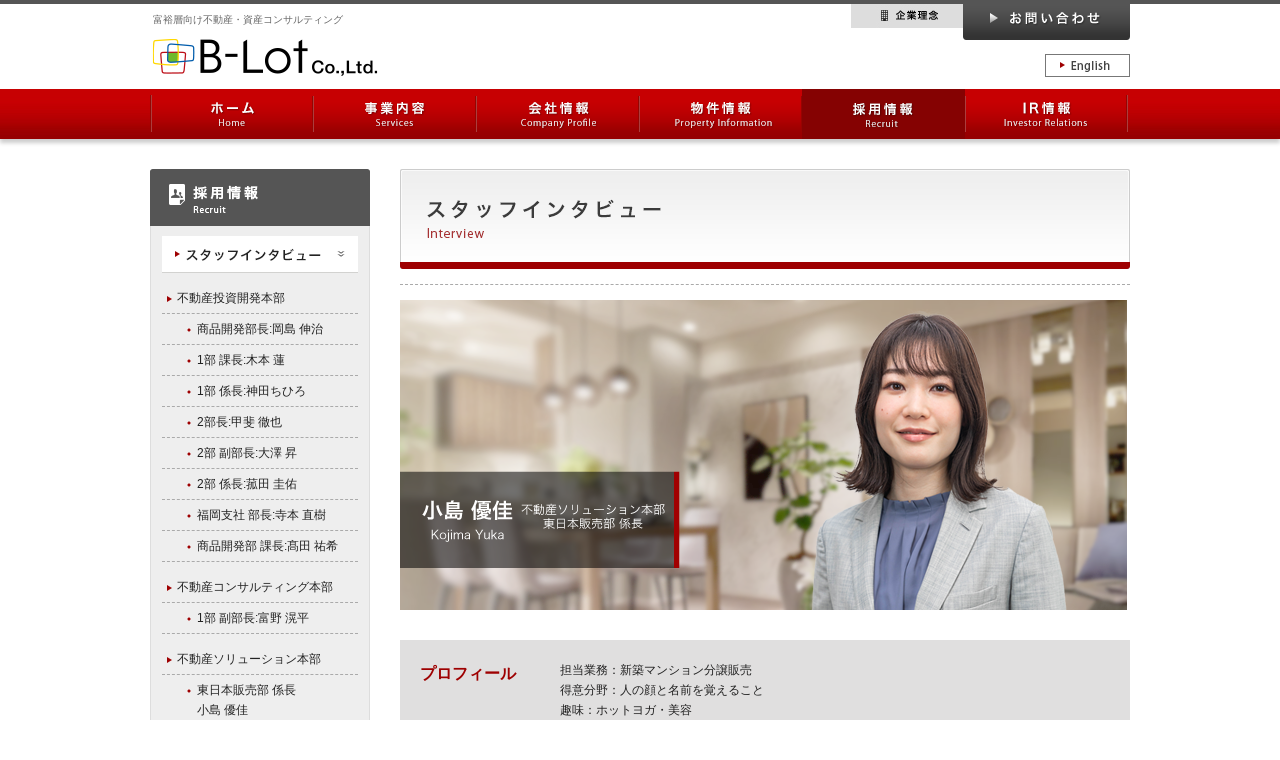

--- FILE ---
content_type: text/html; charset=UTF-8
request_url: https://www.b-lot.co.jp/recruit/interview/kojima-yuka.html
body_size: 11598
content:
<!DOCTYPE HTML>
<html lang="ja">
<head>
<meta http-equiv="Content-Type" content="text/html; charset=utf-8">
<meta name="robots" content="noodp,noydir" />
<meta name="format-detection" content="telephone=no">

<!--<meta http-equiv="X-UA-Compatible" content="IE=emulateIE7" />-->
<link href="https://www.b-lot.co.jp/favicon.ico" rel="SHORTCUT ICON" />
<meta name="Description" content="富裕層向け不動産・資産コンサルティング">
<meta name="keywords" content="株式会社ビーロット,宮内誠,長谷川進一,望月雅博">
<link rel="index" href="/" title="">
<!-- [共通CSS] -->
<!-- <link rel="stylesheet" href="https://www.b-lot.co.jp/wp-content/themes/b_lot/common/css/common.css?20190801" type="text/css"> -->
<link rel="stylesheet" href="https://www.b-lot.co.jp/wp-content/themes/b_lot/common/css/base.css?20190801" type="text/css">
<link rel="stylesheet" href="https://www.b-lot.co.jp/wp-content/themes/b_lot/common/css/layout.css?20190801" type="text/css">
<link rel="stylesheet" href="https://www.b-lot.co.jp/wp-content/themes/b_lot/style.css?20230531" type="text/css">
<link rel="stylesheet" href="https://www.b-lot.co.jp/wp-content/themes/b_lot/style_news.css" type="text/css">
<!-- [共通JS] -->
	<style>img:is([sizes="auto" i], [sizes^="auto," i]) { contain-intrinsic-size: 3000px 1500px }</style>
	
		<!-- All in One SEO 4.7.8 - aioseo.com -->
		<title>小島優佳 | 株式会社ビーロット</title>
	<meta name="description" content="プロフィール 担当業務：新築マンション分譲販売 得意分野：人の顔と名前を覚えること 趣味：ホットヨガ・美容 入" />
	<meta name="robots" content="max-image-preview:large" />
	<link rel="canonical" href="https://www.b-lot.co.jp/recruit/interview/kojima-yuka.html" />
	<meta name="generator" content="All in One SEO (AIOSEO) 4.7.8" />
		<meta property="og:locale" content="ja_JP" />
		<meta property="og:site_name" content="株式会社ビーロット" />
		<meta property="og:type" content="article" />
		<meta property="og:title" content="小島優佳 | 株式会社ビーロット" />
		<meta property="og:description" content="プロフィール 担当業務：新築マンション分譲販売 得意分野：人の顔と名前を覚えること 趣味：ホットヨガ・美容 入" />
		<meta property="og:url" content="https://www.b-lot.co.jp/recruit/interview/kojima-yuka.html" />
		<meta property="article:published_time" content="2015-11-04T02:58:40+00:00" />
		<meta property="article:modified_time" content="2025-05-07T05:01:37+00:00" />
		<meta name="twitter:card" content="summary" />
		<meta name="twitter:title" content="小島優佳 | 株式会社ビーロット" />
		<meta name="twitter:description" content="プロフィール 担当業務：新築マンション分譲販売 得意分野：人の顔と名前を覚えること 趣味：ホットヨガ・美容 入" />
		<script type="application/ld+json" class="aioseo-schema">
			{"@context":"https:\/\/schema.org","@graph":[{"@type":"BreadcrumbList","@id":"https:\/\/www.b-lot.co.jp\/recruit\/interview\/kojima-yuka.html#breadcrumblist","itemListElement":[{"@type":"ListItem","@id":"https:\/\/www.b-lot.co.jp\/#listItem","position":1,"name":"\u5bb6","item":"https:\/\/www.b-lot.co.jp\/","nextItem":{"@type":"ListItem","@id":"https:\/\/www.b-lot.co.jp\/recruit.html#listItem","name":"\u63a1\u7528\u60c5\u5831\u3000"}},{"@type":"ListItem","@id":"https:\/\/www.b-lot.co.jp\/recruit.html#listItem","position":2,"name":"\u63a1\u7528\u60c5\u5831\u3000","item":"https:\/\/www.b-lot.co.jp\/recruit.html","nextItem":{"@type":"ListItem","@id":"https:\/\/www.b-lot.co.jp\/recruit\/interview.html#listItem","name":"\u30b9\u30bf\u30c3\u30d5\u30a4\u30f3\u30bf\u30d3\u30e5\u30fc"},"previousItem":{"@type":"ListItem","@id":"https:\/\/www.b-lot.co.jp\/#listItem","name":"\u5bb6"}},{"@type":"ListItem","@id":"https:\/\/www.b-lot.co.jp\/recruit\/interview.html#listItem","position":3,"name":"\u30b9\u30bf\u30c3\u30d5\u30a4\u30f3\u30bf\u30d3\u30e5\u30fc","item":"https:\/\/www.b-lot.co.jp\/recruit\/interview.html","nextItem":{"@type":"ListItem","@id":"https:\/\/www.b-lot.co.jp\/recruit\/interview\/kojima-yuka.html#listItem","name":"\u5c0f\u5cf6\u512a\u4f73"},"previousItem":{"@type":"ListItem","@id":"https:\/\/www.b-lot.co.jp\/recruit.html#listItem","name":"\u63a1\u7528\u60c5\u5831\u3000"}},{"@type":"ListItem","@id":"https:\/\/www.b-lot.co.jp\/recruit\/interview\/kojima-yuka.html#listItem","position":4,"name":"\u5c0f\u5cf6\u512a\u4f73","previousItem":{"@type":"ListItem","@id":"https:\/\/www.b-lot.co.jp\/recruit\/interview.html#listItem","name":"\u30b9\u30bf\u30c3\u30d5\u30a4\u30f3\u30bf\u30d3\u30e5\u30fc"}}]},{"@type":"Organization","@id":"https:\/\/www.b-lot.co.jp\/#organization","name":"\u30db\u30fc\u30e0","description":"\u4e0d\u52d5\u7523\u30fb\u91d1\u878d\u306e\u30a2\u30c9\u30d0\u30a4\u30b6\u30ea\u30fc\u3092\u30e1\u30a4\u30f3\u3068\u3057\u305f\u7dcf\u5408\u4e0d\u52d5\u7523\u30b3\u30f3\u30b5\u30eb\u30c6\u30a3\u30f3\u30b0","url":"https:\/\/www.b-lot.co.jp\/"},{"@type":"WebPage","@id":"https:\/\/www.b-lot.co.jp\/recruit\/interview\/kojima-yuka.html#webpage","url":"https:\/\/www.b-lot.co.jp\/recruit\/interview\/kojima-yuka.html","name":"\u5c0f\u5cf6\u512a\u4f73 | \u682a\u5f0f\u4f1a\u793e\u30d3\u30fc\u30ed\u30c3\u30c8","description":"\u30d7\u30ed\u30d5\u30a3\u30fc\u30eb \u62c5\u5f53\u696d\u52d9\uff1a\u65b0\u7bc9\u30de\u30f3\u30b7\u30e7\u30f3\u5206\u8b72\u8ca9\u58f2 \u5f97\u610f\u5206\u91ce\uff1a\u4eba\u306e\u9854\u3068\u540d\u524d\u3092\u899a\u3048\u308b\u3053\u3068 \u8da3\u5473\uff1a\u30db\u30c3\u30c8\u30e8\u30ac\u30fb\u7f8e\u5bb9 \u5165","inLanguage":"ja","isPartOf":{"@id":"https:\/\/www.b-lot.co.jp\/#website"},"breadcrumb":{"@id":"https:\/\/www.b-lot.co.jp\/recruit\/interview\/kojima-yuka.html#breadcrumblist"},"datePublished":"2015-11-04T11:58:40+09:00","dateModified":"2025-05-07T14:01:37+09:00"},{"@type":"WebSite","@id":"https:\/\/www.b-lot.co.jp\/#website","url":"https:\/\/www.b-lot.co.jp\/","name":"\u30db\u30fc\u30e0","description":"\u4e0d\u52d5\u7523\u30fb\u91d1\u878d\u306e\u30a2\u30c9\u30d0\u30a4\u30b6\u30ea\u30fc\u3092\u30e1\u30a4\u30f3\u3068\u3057\u305f\u7dcf\u5408\u4e0d\u52d5\u7523\u30b3\u30f3\u30b5\u30eb\u30c6\u30a3\u30f3\u30b0","inLanguage":"ja","publisher":{"@id":"https:\/\/www.b-lot.co.jp\/#organization"}}]}
		</script>
		<!-- All in One SEO -->

<script type="text/javascript">
/* <![CDATA[ */
window._wpemojiSettings = {"baseUrl":"https:\/\/s.w.org\/images\/core\/emoji\/15.0.3\/72x72\/","ext":".png","svgUrl":"https:\/\/s.w.org\/images\/core\/emoji\/15.0.3\/svg\/","svgExt":".svg","source":{"concatemoji":"https:\/\/www.b-lot.co.jp\/wp-includes\/js\/wp-emoji-release.min.js?ver=6.7.4"}};
/*! This file is auto-generated */
!function(i,n){var o,s,e;function c(e){try{var t={supportTests:e,timestamp:(new Date).valueOf()};sessionStorage.setItem(o,JSON.stringify(t))}catch(e){}}function p(e,t,n){e.clearRect(0,0,e.canvas.width,e.canvas.height),e.fillText(t,0,0);var t=new Uint32Array(e.getImageData(0,0,e.canvas.width,e.canvas.height).data),r=(e.clearRect(0,0,e.canvas.width,e.canvas.height),e.fillText(n,0,0),new Uint32Array(e.getImageData(0,0,e.canvas.width,e.canvas.height).data));return t.every(function(e,t){return e===r[t]})}function u(e,t,n){switch(t){case"flag":return n(e,"\ud83c\udff3\ufe0f\u200d\u26a7\ufe0f","\ud83c\udff3\ufe0f\u200b\u26a7\ufe0f")?!1:!n(e,"\ud83c\uddfa\ud83c\uddf3","\ud83c\uddfa\u200b\ud83c\uddf3")&&!n(e,"\ud83c\udff4\udb40\udc67\udb40\udc62\udb40\udc65\udb40\udc6e\udb40\udc67\udb40\udc7f","\ud83c\udff4\u200b\udb40\udc67\u200b\udb40\udc62\u200b\udb40\udc65\u200b\udb40\udc6e\u200b\udb40\udc67\u200b\udb40\udc7f");case"emoji":return!n(e,"\ud83d\udc26\u200d\u2b1b","\ud83d\udc26\u200b\u2b1b")}return!1}function f(e,t,n){var r="undefined"!=typeof WorkerGlobalScope&&self instanceof WorkerGlobalScope?new OffscreenCanvas(300,150):i.createElement("canvas"),a=r.getContext("2d",{willReadFrequently:!0}),o=(a.textBaseline="top",a.font="600 32px Arial",{});return e.forEach(function(e){o[e]=t(a,e,n)}),o}function t(e){var t=i.createElement("script");t.src=e,t.defer=!0,i.head.appendChild(t)}"undefined"!=typeof Promise&&(o="wpEmojiSettingsSupports",s=["flag","emoji"],n.supports={everything:!0,everythingExceptFlag:!0},e=new Promise(function(e){i.addEventListener("DOMContentLoaded",e,{once:!0})}),new Promise(function(t){var n=function(){try{var e=JSON.parse(sessionStorage.getItem(o));if("object"==typeof e&&"number"==typeof e.timestamp&&(new Date).valueOf()<e.timestamp+604800&&"object"==typeof e.supportTests)return e.supportTests}catch(e){}return null}();if(!n){if("undefined"!=typeof Worker&&"undefined"!=typeof OffscreenCanvas&&"undefined"!=typeof URL&&URL.createObjectURL&&"undefined"!=typeof Blob)try{var e="postMessage("+f.toString()+"("+[JSON.stringify(s),u.toString(),p.toString()].join(",")+"));",r=new Blob([e],{type:"text/javascript"}),a=new Worker(URL.createObjectURL(r),{name:"wpTestEmojiSupports"});return void(a.onmessage=function(e){c(n=e.data),a.terminate(),t(n)})}catch(e){}c(n=f(s,u,p))}t(n)}).then(function(e){for(var t in e)n.supports[t]=e[t],n.supports.everything=n.supports.everything&&n.supports[t],"flag"!==t&&(n.supports.everythingExceptFlag=n.supports.everythingExceptFlag&&n.supports[t]);n.supports.everythingExceptFlag=n.supports.everythingExceptFlag&&!n.supports.flag,n.DOMReady=!1,n.readyCallback=function(){n.DOMReady=!0}}).then(function(){return e}).then(function(){var e;n.supports.everything||(n.readyCallback(),(e=n.source||{}).concatemoji?t(e.concatemoji):e.wpemoji&&e.twemoji&&(t(e.twemoji),t(e.wpemoji)))}))}((window,document),window._wpemojiSettings);
/* ]]> */
</script>
<style id='wp-emoji-styles-inline-css' type='text/css'>

	img.wp-smiley, img.emoji {
		display: inline !important;
		border: none !important;
		box-shadow: none !important;
		height: 1em !important;
		width: 1em !important;
		margin: 0 0.07em !important;
		vertical-align: -0.1em !important;
		background: none !important;
		padding: 0 !important;
	}
</style>
<link rel='stylesheet' id='wp-block-library-css' href='https://www.b-lot.co.jp/wp-includes/css/dist/block-library/style.min.css?ver=6.7.4' type='text/css' media='all' />
<style id='classic-theme-styles-inline-css' type='text/css'>
/*! This file is auto-generated */
.wp-block-button__link{color:#fff;background-color:#32373c;border-radius:9999px;box-shadow:none;text-decoration:none;padding:calc(.667em + 2px) calc(1.333em + 2px);font-size:1.125em}.wp-block-file__button{background:#32373c;color:#fff;text-decoration:none}
</style>
<style id='global-styles-inline-css' type='text/css'>
:root{--wp--preset--aspect-ratio--square: 1;--wp--preset--aspect-ratio--4-3: 4/3;--wp--preset--aspect-ratio--3-4: 3/4;--wp--preset--aspect-ratio--3-2: 3/2;--wp--preset--aspect-ratio--2-3: 2/3;--wp--preset--aspect-ratio--16-9: 16/9;--wp--preset--aspect-ratio--9-16: 9/16;--wp--preset--color--black: #000000;--wp--preset--color--cyan-bluish-gray: #abb8c3;--wp--preset--color--white: #ffffff;--wp--preset--color--pale-pink: #f78da7;--wp--preset--color--vivid-red: #cf2e2e;--wp--preset--color--luminous-vivid-orange: #ff6900;--wp--preset--color--luminous-vivid-amber: #fcb900;--wp--preset--color--light-green-cyan: #7bdcb5;--wp--preset--color--vivid-green-cyan: #00d084;--wp--preset--color--pale-cyan-blue: #8ed1fc;--wp--preset--color--vivid-cyan-blue: #0693e3;--wp--preset--color--vivid-purple: #9b51e0;--wp--preset--gradient--vivid-cyan-blue-to-vivid-purple: linear-gradient(135deg,rgba(6,147,227,1) 0%,rgb(155,81,224) 100%);--wp--preset--gradient--light-green-cyan-to-vivid-green-cyan: linear-gradient(135deg,rgb(122,220,180) 0%,rgb(0,208,130) 100%);--wp--preset--gradient--luminous-vivid-amber-to-luminous-vivid-orange: linear-gradient(135deg,rgba(252,185,0,1) 0%,rgba(255,105,0,1) 100%);--wp--preset--gradient--luminous-vivid-orange-to-vivid-red: linear-gradient(135deg,rgba(255,105,0,1) 0%,rgb(207,46,46) 100%);--wp--preset--gradient--very-light-gray-to-cyan-bluish-gray: linear-gradient(135deg,rgb(238,238,238) 0%,rgb(169,184,195) 100%);--wp--preset--gradient--cool-to-warm-spectrum: linear-gradient(135deg,rgb(74,234,220) 0%,rgb(151,120,209) 20%,rgb(207,42,186) 40%,rgb(238,44,130) 60%,rgb(251,105,98) 80%,rgb(254,248,76) 100%);--wp--preset--gradient--blush-light-purple: linear-gradient(135deg,rgb(255,206,236) 0%,rgb(152,150,240) 100%);--wp--preset--gradient--blush-bordeaux: linear-gradient(135deg,rgb(254,205,165) 0%,rgb(254,45,45) 50%,rgb(107,0,62) 100%);--wp--preset--gradient--luminous-dusk: linear-gradient(135deg,rgb(255,203,112) 0%,rgb(199,81,192) 50%,rgb(65,88,208) 100%);--wp--preset--gradient--pale-ocean: linear-gradient(135deg,rgb(255,245,203) 0%,rgb(182,227,212) 50%,rgb(51,167,181) 100%);--wp--preset--gradient--electric-grass: linear-gradient(135deg,rgb(202,248,128) 0%,rgb(113,206,126) 100%);--wp--preset--gradient--midnight: linear-gradient(135deg,rgb(2,3,129) 0%,rgb(40,116,252) 100%);--wp--preset--font-size--small: 13px;--wp--preset--font-size--medium: 20px;--wp--preset--font-size--large: 36px;--wp--preset--font-size--x-large: 42px;--wp--preset--spacing--20: 0.44rem;--wp--preset--spacing--30: 0.67rem;--wp--preset--spacing--40: 1rem;--wp--preset--spacing--50: 1.5rem;--wp--preset--spacing--60: 2.25rem;--wp--preset--spacing--70: 3.38rem;--wp--preset--spacing--80: 5.06rem;--wp--preset--shadow--natural: 6px 6px 9px rgba(0, 0, 0, 0.2);--wp--preset--shadow--deep: 12px 12px 50px rgba(0, 0, 0, 0.4);--wp--preset--shadow--sharp: 6px 6px 0px rgba(0, 0, 0, 0.2);--wp--preset--shadow--outlined: 6px 6px 0px -3px rgba(255, 255, 255, 1), 6px 6px rgba(0, 0, 0, 1);--wp--preset--shadow--crisp: 6px 6px 0px rgba(0, 0, 0, 1);}:where(.is-layout-flex){gap: 0.5em;}:where(.is-layout-grid){gap: 0.5em;}body .is-layout-flex{display: flex;}.is-layout-flex{flex-wrap: wrap;align-items: center;}.is-layout-flex > :is(*, div){margin: 0;}body .is-layout-grid{display: grid;}.is-layout-grid > :is(*, div){margin: 0;}:where(.wp-block-columns.is-layout-flex){gap: 2em;}:where(.wp-block-columns.is-layout-grid){gap: 2em;}:where(.wp-block-post-template.is-layout-flex){gap: 1.25em;}:where(.wp-block-post-template.is-layout-grid){gap: 1.25em;}.has-black-color{color: var(--wp--preset--color--black) !important;}.has-cyan-bluish-gray-color{color: var(--wp--preset--color--cyan-bluish-gray) !important;}.has-white-color{color: var(--wp--preset--color--white) !important;}.has-pale-pink-color{color: var(--wp--preset--color--pale-pink) !important;}.has-vivid-red-color{color: var(--wp--preset--color--vivid-red) !important;}.has-luminous-vivid-orange-color{color: var(--wp--preset--color--luminous-vivid-orange) !important;}.has-luminous-vivid-amber-color{color: var(--wp--preset--color--luminous-vivid-amber) !important;}.has-light-green-cyan-color{color: var(--wp--preset--color--light-green-cyan) !important;}.has-vivid-green-cyan-color{color: var(--wp--preset--color--vivid-green-cyan) !important;}.has-pale-cyan-blue-color{color: var(--wp--preset--color--pale-cyan-blue) !important;}.has-vivid-cyan-blue-color{color: var(--wp--preset--color--vivid-cyan-blue) !important;}.has-vivid-purple-color{color: var(--wp--preset--color--vivid-purple) !important;}.has-black-background-color{background-color: var(--wp--preset--color--black) !important;}.has-cyan-bluish-gray-background-color{background-color: var(--wp--preset--color--cyan-bluish-gray) !important;}.has-white-background-color{background-color: var(--wp--preset--color--white) !important;}.has-pale-pink-background-color{background-color: var(--wp--preset--color--pale-pink) !important;}.has-vivid-red-background-color{background-color: var(--wp--preset--color--vivid-red) !important;}.has-luminous-vivid-orange-background-color{background-color: var(--wp--preset--color--luminous-vivid-orange) !important;}.has-luminous-vivid-amber-background-color{background-color: var(--wp--preset--color--luminous-vivid-amber) !important;}.has-light-green-cyan-background-color{background-color: var(--wp--preset--color--light-green-cyan) !important;}.has-vivid-green-cyan-background-color{background-color: var(--wp--preset--color--vivid-green-cyan) !important;}.has-pale-cyan-blue-background-color{background-color: var(--wp--preset--color--pale-cyan-blue) !important;}.has-vivid-cyan-blue-background-color{background-color: var(--wp--preset--color--vivid-cyan-blue) !important;}.has-vivid-purple-background-color{background-color: var(--wp--preset--color--vivid-purple) !important;}.has-black-border-color{border-color: var(--wp--preset--color--black) !important;}.has-cyan-bluish-gray-border-color{border-color: var(--wp--preset--color--cyan-bluish-gray) !important;}.has-white-border-color{border-color: var(--wp--preset--color--white) !important;}.has-pale-pink-border-color{border-color: var(--wp--preset--color--pale-pink) !important;}.has-vivid-red-border-color{border-color: var(--wp--preset--color--vivid-red) !important;}.has-luminous-vivid-orange-border-color{border-color: var(--wp--preset--color--luminous-vivid-orange) !important;}.has-luminous-vivid-amber-border-color{border-color: var(--wp--preset--color--luminous-vivid-amber) !important;}.has-light-green-cyan-border-color{border-color: var(--wp--preset--color--light-green-cyan) !important;}.has-vivid-green-cyan-border-color{border-color: var(--wp--preset--color--vivid-green-cyan) !important;}.has-pale-cyan-blue-border-color{border-color: var(--wp--preset--color--pale-cyan-blue) !important;}.has-vivid-cyan-blue-border-color{border-color: var(--wp--preset--color--vivid-cyan-blue) !important;}.has-vivid-purple-border-color{border-color: var(--wp--preset--color--vivid-purple) !important;}.has-vivid-cyan-blue-to-vivid-purple-gradient-background{background: var(--wp--preset--gradient--vivid-cyan-blue-to-vivid-purple) !important;}.has-light-green-cyan-to-vivid-green-cyan-gradient-background{background: var(--wp--preset--gradient--light-green-cyan-to-vivid-green-cyan) !important;}.has-luminous-vivid-amber-to-luminous-vivid-orange-gradient-background{background: var(--wp--preset--gradient--luminous-vivid-amber-to-luminous-vivid-orange) !important;}.has-luminous-vivid-orange-to-vivid-red-gradient-background{background: var(--wp--preset--gradient--luminous-vivid-orange-to-vivid-red) !important;}.has-very-light-gray-to-cyan-bluish-gray-gradient-background{background: var(--wp--preset--gradient--very-light-gray-to-cyan-bluish-gray) !important;}.has-cool-to-warm-spectrum-gradient-background{background: var(--wp--preset--gradient--cool-to-warm-spectrum) !important;}.has-blush-light-purple-gradient-background{background: var(--wp--preset--gradient--blush-light-purple) !important;}.has-blush-bordeaux-gradient-background{background: var(--wp--preset--gradient--blush-bordeaux) !important;}.has-luminous-dusk-gradient-background{background: var(--wp--preset--gradient--luminous-dusk) !important;}.has-pale-ocean-gradient-background{background: var(--wp--preset--gradient--pale-ocean) !important;}.has-electric-grass-gradient-background{background: var(--wp--preset--gradient--electric-grass) !important;}.has-midnight-gradient-background{background: var(--wp--preset--gradient--midnight) !important;}.has-small-font-size{font-size: var(--wp--preset--font-size--small) !important;}.has-medium-font-size{font-size: var(--wp--preset--font-size--medium) !important;}.has-large-font-size{font-size: var(--wp--preset--font-size--large) !important;}.has-x-large-font-size{font-size: var(--wp--preset--font-size--x-large) !important;}
:where(.wp-block-post-template.is-layout-flex){gap: 1.25em;}:where(.wp-block-post-template.is-layout-grid){gap: 1.25em;}
:where(.wp-block-columns.is-layout-flex){gap: 2em;}:where(.wp-block-columns.is-layout-grid){gap: 2em;}
:root :where(.wp-block-pullquote){font-size: 1.5em;line-height: 1.6;}
</style>
<link rel='stylesheet' id='contact-form-7-css' href='https://www.b-lot.co.jp/wp-content/plugins/contact-form-7/includes/css/styles.css?ver=5.9.8' type='text/css' media='all' />
<link rel='stylesheet' id='wp-pagenavi-css' href='https://www.b-lot.co.jp/wp-content/plugins/wp-pagenavi/pagenavi-css.css?ver=2.70' type='text/css' media='all' />
<link rel="https://api.w.org/" href="https://www.b-lot.co.jp/wp-json/" /><link rel="alternate" title="JSON" type="application/json" href="https://www.b-lot.co.jp/wp-json/wp/v2/pages/6495" /><link rel="EditURI" type="application/rsd+xml" title="RSD" href="https://www.b-lot.co.jp/xmlrpc.php?rsd" />
<link rel='shortlink' href='https://www.b-lot.co.jp/?p=6495' />
<link rel="alternate" title="oEmbed (JSON)" type="application/json+oembed" href="https://www.b-lot.co.jp/wp-json/oembed/1.0/embed?url=https%3A%2F%2Fwww.b-lot.co.jp%2Frecruit%2Finterview%2Fkojima-yuka.html" />
<link rel="alternate" title="oEmbed (XML)" type="text/xml+oembed" href="https://www.b-lot.co.jp/wp-json/oembed/1.0/embed?url=https%3A%2F%2Fwww.b-lot.co.jp%2Frecruit%2Finterview%2Fkojima-yuka.html&#038;format=xml" />
<style type="text/css">.recentcomments a{display:inline !important;padding:0 !important;margin:0 !important;}</style><style type="text/css">
#sidebar .snav4_mid ul li ul {
	display: none;
	margin: 5px 0 -5px;
}
#sidebar .snav4_mid ul li span {
	cursor: pointer;
}
</style>
<script type="text/javascript" src="https://www.b-lot.co.jp/wp-content/themes/b_lot/common/js/jquery-1.7.1.min.js"></script>
<script type="text/javascript" src="https://www.b-lot.co.jp/wp-content/themes/b_lot/common/js/smoothscroll.js"></script>
<script type="text/javascript" src="https://www.b-lot.co.jp/wp-content/themes/b_lot/common/js/jquery.cookie.js"></script>
<script type="text/javascript" src="https://www.b-lot.co.jp/wp-content/themes/b_lot/common/js/jquery.matchHeight.js"></script>
<script type="text/javascript" src="https://www.b-lot.co.jp/wp-content/themes/b_lot/common/js/common.js"></script>
<!--[if lt IE 9]>
<script src="https://www.b-lot.co.jp/wp-content/themes/b_lot/common/js/IE9.js"></script> 
<![endif]-->
<!--[if lte IE 6]>
<script type="text/javascript" src="https://www.b-lot.co.jp/wp-content/themes/b_lot/common/js/DD_belatedPNG_0.0.8a.js"></script>
<script type="text/javascript">
	DD_belatedPNG.fix('img , div , li , a ,input');
</script>
<![endif]-->





<!-- Global site tag (gtag.js) - Google Analytics -->
<script async src="https://www.googletagmanager.com/gtag/js?id=UA-43780586-1"></script>
<script>
  window.dataLayer = window.dataLayer || [];
  function gtag(){dataLayer.push(arguments);}
  gtag('js', new Date());

  gtag('config', 'UA-43780586-1');
　gtag('config', 'G-DKK9TCEY65');
</script><script>
  $(function(){
	  var n = '';
	  for(n = 0;n < $('#sidebar .snav4_mid > ul > li').length; n++){
		  if($.cookie('accord') == 'open'+n){
			  $('#sidebar .snav4_mid > ul > li').eq(n).find('ul').show();
		  }
	  }
	  $('#sidebar .snav4_mid ul li span').click(function(){
		  $(this).next('ul').slideToggle();
		  $(this).parent().siblings('li').find('ul').slideUp();
		  n = $(this).parent().index();
		  if($.cookie('accord') == 'open'+n){
			  $.cookie('accord','close',{path:"/"});
		  }else{
			  $.cookie("accord","open"+n,{path:"/"});
		  }
	  });
  });
</script>
<!-- E-IR Parts head 1/1 -->
<script type="text/javascript" src="https://www.b-lot.co.jp/wp-content/themes/b_lot/common/js/eir/eir.js"></script>
<script type="text/javascript">
<!--
var eirUrl = ('https:' == document.location.protocol ? 'https://ssl4' : 'http://v4') + '.eir-parts.net';
if(document.location.protocol == 'https:' || document.location.protocol == 'http:'){
	var eirPass = eirUrl + '/Custom/public/parts/' + eirCode + '/';
}else{
	var eirPass = '';
}
document.write(unescape("%3Clink rel='stylesheet' href='" + eirPass + "ja/parts/css/main.css' type='text/css'%3E%3C/link%3E"));
document.write(unescape("%3Clink rel='alternate' href='" + eirUrl + "/V4Public/EIR/" + eirCode + "/ja/announcement/announcement_8.xml' type='application/rss+xml'%3E%3C/link%3E"));
-->
</script>
<!-- /E-IR Parts head 1/1 -->
<link rel="stylesheet" href="https://www.b-lot.co.jp/wp-content/themes/b_lot/sp_main.css?20190801" type="text/css">
<!--[if lte IE 8]>
<style>
#gnav_bg {
	box-shadow: 0 4px 4px #CCC ;
	behavior: url(https://www.b-lot.co.jp/wp-content/themes/b_lot/pie.php);
}
#index_body .mainimage_bg_btm{
	background: #FFF;
	box-shadow: 0 -4px 4px #CCC;
	behavior: url(https://www.b-lot.co.jp/wp-content/themes/b_lot/pie.php);
}
</style>
<![endif]-->
</head>
<body id="body_6495">
<!-- [スライド] -->
<!-- [/スライド] -->
<!-- ▽base▽ -->
<div id="base">

<header id="header_bg">
	<div id="header">
		<h1 class="header_h1">富裕層向け不動産・資産コンサルティング</h1>
		<div class="header_logo">
			<a class="a_indent logo" href="https://www.b-lot.co.jp/" title="ホーム">
				ホーム			</a>
		</div>
		<ul class="hnav">
			<!-- <li><a class="nav2" href="#">メディア記事</a></li> -->
			<li><a class="nav1" href="https://www.b-lot.co.jp/companyprofile/philosophy.html">企業理念</a></li>
			<li><a class="nav3 trans_img80" href="https://www.b-lot.co.jp/contactus.html">お問い合わせ</a></li>
		</ul>
<div class="header_lang">
			<a class="trans_img80 lang_btn" href="http://en.b-lot.co.jp">English site
			</a>
		</div>
		<div class="menu sp"><a href="javascript:void(0);"><img src="https://www.b-lot.co.jp/wp-content/themes/b_lot/img/common/menu.png" alt="" width="48"></a></div>
		<div class="menuBox">
		<ul>
		<li><a href="https://www.b-lot.co.jp/">ホーム</a></li>
		<li class="liStyle01"><a href="https://www.b-lot.co.jp/services.html">事業内容</a>
		<ul>
		<li><a href="https://www.b-lot.co.jp/services/revitalization.html">不動産再生</a></li>
		<li><a href="https://www.b-lot.co.jp/services/development.html">不動産開発</a></li>
		<li><a href="https://www.b-lot.co.jp/services/agency.html">不動産仲介</a></li>
		<li><a href="https://www.b-lot.co.jp/services/consulting.html">不動産コンサルティング</a></li>
		<li><a href="https://www.b-lot.co.jp/services/fund.html">アセットマネジメント</a></li>
		<li><a href="https://www.b-lot.co.jp/services/management.html">プロパティマネジメント</a></li>
		<li><a href="https://www.b-lot.co.jp/services/lease.html">不動産賃貸</a></li>
		</ul></li>
		<li><a href="https://www.b-lot.co.jp/companyprofile.html">会社情報</a></li>
		<li><a href="https://www.b-lot.co.jp/sell.html">物件情報</a></li>
		<li><a href="https://www.b-lot.co.jp/recruit.html">採用情報</a></li>
		<li><a href="https://www.b-lot.co.jp/ir.html">IR情報</a></li>
		<li class="liStyle02"><a href="https://www.b-lot.co.jp/companyprofile/philosophy.html">企業理念</a></li>
		<!-- <li class="liStyle02"><a href="https://www.b-lot.co.jp/companyprofile/media.html">メディア情報</a></li> -->
		<li class="liStyle03"><a href="https://www.b-lot.co.jp/contactus.html">お問い合わせ</a></li>
		</ul>
		<div class="close"><a href="#"><span>メニューを閉じる</span></a></div>
		<div class="link"><a href="http://en.b-lot.co.jp/"><img src="https://www.b-lot.co.jp/wp-content/themes/b_lot/img/common/sp_link.png" alt="ENGLISH SITE"></a></div>
		</div>
	</div>
	<!-- [/header] -->
</header>
<!-- [/header_bg] -->
<nav id="gnav_bg">
	<ul id="gnav" class="clearfix">
		<li><a class="nav1" href="https://www.b-lot.co.jp/">ホーム</a></li>
		<li><a class="nav2" href="https://www.b-lot.co.jp/services.html">事業内容</a></li>
		<li><a class="nav3" href="https://www.b-lot.co.jp/companyprofile.html">会社情報</a></li>
		<li><a class="nav4" href="https://www.b-lot.co.jp/sell.html">物件情報</a></li>
		<li><a class="nav5" href="https://www.b-lot.co.jp/recruit.html">採用情報</a></li>
		<li><a class="nav6" href="https://www.b-lot.co.jp/ir.html">IR情報</a></li>
	</ul>
</nav>
<div id="wrap">
	<div id="main" class="clearfix">

<!-- ▼トップページ以外の場合▼ -->
<article id="contents" class="page6495">
	<h2 class="h2title1">小島優佳</h2>
	<div id="breadcrumbs"></div>
	<!-- [/breadcrumb] -->

		<div id="iinterviewmain"> 
<img decoding="async" src="https://www.b-lot.co.jp/wp-content/themes/b_lot/images/interview/kojima.png" alt="写真メイン" /></div>
<section id="cont1">
    <div class="left">プロフィール</div>
<div class="right">
		<p>担当業務：新築マンション分譲販売</p>
<p>得意分野：人の顔と名前を覚えること</p>
<p>趣味：ホットヨガ・美容</p>
</div>
<br class="clrb" />
	</section>
	<!-- [/cont1] -->

    <section id="cont2">
    <p><img decoding="async" src="https://www.b-lot.co.jp/wp-content/uploads/2022/11/kojima_1.png" alt="写真01" />
    <span class="question">入社のきっかけ</span>

ライフステージ（現在はビーロット合併）にて、第二新卒の枠で中途入社しました。前職も接客業をしており「お客様と永く・お客様に寄り添った」仕事を続けていきたいと感じ転職活動をしていました。不動産業界は全くの未経験でしたが、働きながら知識を付けれるところ・様々な層のお客様と出会えるところに魅力を感じました。<br>
この会社に決めたのは、面接を進める中でモデルルーム見学や先輩社員と話す場を設けてくださり、実際に働くイメージが出来たのと、不動産は男性ばかりだと想像していましたが、女性社員も多く活躍してることで安心して転職できると感じたからです。

</p>

<br class="clrb" />
	</section>
	<!-- [/cont2] -->
    

    <section id="cont3">
    <p><img decoding="async" src="https://www.b-lot.co.jp/wp-content/uploads/2022/11/kojima_plane-sperior-narimasu.png" alt="写真02" />
    <span class="question">仕事内容</span>
配属されたマンションギャラリーに常駐し、新築分譲マンションの営業・販売を行っています。<br>
モデルルームにご来場いただいたお客様へ物件の紹介をし、ご資金計画の相談や住宅ローンの提案を行います。週末のご案内が多い為、平日は主にお客様へメールや電話でのフォローや、資料作り・銀行への確認を行っています。<br>
定期的に販売現地の周辺探索を兼ねて社員同士でランチに出かけたり、リフレッシュしつつもお客様へ新しい情報をお伝えできるよう常にアンテナを張っています。
</p>
<p><span class="question">仕事のやりがいは？</span>
未完成物件を販売する機会が多く、ご契約時からお引渡しまで2年以上要す物件もあります。2年もあればお客様のライフスタイルが変化していることも多く、ご来場時とは違うご要望が出てきたりするので、しっかりとした傾聴力や適切な提案ができる主体力が身に付いてきました。<br>
契約で終了ではなく、お引渡しまでご不安な点は無いか等、最後までお客様に寄り添うことで小さな積み重ねが信頼関係に繋がっていきます。
鍵のお引渡しに立ち会え、お客様がお喜びいただく姿を見た時は無事にお引渡しできた安堵感に包まれますし、「担当してくれてありがとう」「いつでも遊びに来てね」とお声がけいただけた際は、お客様の人生の1ページに携われたことにやりがいを感じます。<br>
これまで担当させていただいたお客様から沢山の事を勉強させていただき、今の私があると思っています。
</p>
<br class="clrb" />
	</section>
	<!-- [/cont3] -->	
		<!-- [/エディター] -->

</article>
<!-- [/contents] -->



<!-- [sidebar] -->
<nav id="sidebar">
	<!-- ここからスタッフインタビューサイドメニュー -->
		<div class="snav5">
		<h4>採用情報</h4>
		<div class="snav5_btm">
			<div class="snav5_mid">
            <img src="https://www.b-lot.co.jp/wp-content/themes/b_lot/common/css/../../img/common/left_side_btniv00.png" />
<ul>
<li class="nav2">不動産投資開発本部</li>
	<li class="nav3"><a href="https://www.b-lot.co.jp/recruit/interview/okajimashinji.html">商品開発部長:岡島 伸治</a></li>
		<li class="nav3"><a href="https://www.b-lot.co.jp/recruit/interview/renkimoto.html">1部 課長:木本 蓮</a></li>
	<li class="nav3"><a href="https://www.b-lot.co.jp/recruit/interview/kandachihiro.html">1部 係長:神田ちひろ</a></li>
	<li class="nav3"><a href="https://www.b-lot.co.jp/recruit/interview/tetsuyakai.html">2部長:甲斐 徹也</a></li>
	<li class="nav3"><a href="https://www.b-lot.co.jp/recruit/interview/ohsawanoboru.html">2部 副部長:大澤 昇</a></li>
		<li class="nav3"><a href="https://www.b-lot.co.jp/recruit/interview/keisukekomoda.html">2部 係長:菰田 圭佑</a></li>
	<li class="nav3"><a href="https://www.b-lot.co.jp/recruit/interview/teramoto.html">福岡支社 部長:寺本 直樹</a></li>
	<li class="nav3 end"><a href="https://www.b-lot.co.jp/recruit/interview/takadayuki.html">商品開発部 課長:髙田 祐希</a></li>





<li class="nav2">不動産コンサルティング本部</li>
	<li class="nav3 end"><a href="https://www.b-lot.co.jp/recruit/interview/tominokohei.html">1部 副部長:富野 滉平</a></li>

<li class="nav2">不動産ソリューション本部</li>
	<li class="nav3"><a href="https://www.b-lot.co.jp/recruit/interview/kojima-yuka.html">東日本販売部 係長<br>小島 優佳</a></li>

<li class="nav2">不動産マネジメント部</li>
	<li class="nav3"><a href="https://www.b-lot.co.jp/recruit/interview/asanoryuji.html">副部長:浅野 隆司</a></li>
	<li class="nav3 end"><a href="https://www.b-lot.co.jp/recruit/interview/nishidakumiko.html">係長:西田 久美子</a></li>
	
<li class="nav2">管理本部</li>
	<li class="nav3 end"><a href="https://www.b-lot.co.jp/recruit/interview/tsudaizumi.html">財務部長:津田 和泉</a></li>
					

</ul>
			</div>
		</div>
	</div>
	<!-- [/snav5] -->
	<!-- ここまでスタッフインタビューサイドメニュー --> 
</nav>
<!-- [/sidebariv] -->　

	<a id="to_top1" class="trans_img" href="#header">このページのトップへ戻る</a>
  </div>
  <!-- [/main] -->
</div>
<!-- [/wrap] -->

<footer id="footer_bg1">
	<div id="footer">
		<a href="https://www.b-lot.co.jp/sitemap.html">サイトマップ</a>
		<a href="https://www.b-lot.co.jp/agreement.html">サイトポリシー</a>
		<a href="https://www.b-lot.co.jp/privacypolicy.html">プライバシーポリシー</a>
		<a href="https://www.b-lot.co.jp/notice.html">金融商品取引にかかわる留意事項</a>
		<a class="end" href="https://www.b-lot.co.jp/hansha.html">反社会的勢力に対する基本方針</a>
		<p class="copyright">Copyright &copy; B-Lot Co.,Ltd. All rights reserved.</p>
		<div class="pageTop sp"><a href="#base"><img src="https://www.b-lot.co.jp/wp-content/themes/b_lot/img/common/pagetop.png" alt=""></a></div>
	</div>
</footer>
<!-- [/footer] -->

</div>
<!-- [/base] -->
<script type="text/javascript" src="https://www.b-lot.co.jp/wp-includes/js/dist/hooks.min.js?ver=4d63a3d491d11ffd8ac6" id="wp-hooks-js"></script>
<script type="text/javascript" src="https://www.b-lot.co.jp/wp-includes/js/dist/i18n.min.js?ver=5e580eb46a90c2b997e6" id="wp-i18n-js"></script>
<script type="text/javascript" id="wp-i18n-js-after">
/* <![CDATA[ */
wp.i18n.setLocaleData( { 'text direction\u0004ltr': [ 'ltr' ] } );
/* ]]> */
</script>
<script type="text/javascript" src="https://www.b-lot.co.jp/wp-content/plugins/contact-form-7/includes/swv/js/index.js?ver=5.9.8" id="swv-js"></script>
<script type="text/javascript" id="contact-form-7-js-extra">
/* <![CDATA[ */
var wpcf7 = {"api":{"root":"https:\/\/www.b-lot.co.jp\/wp-json\/","namespace":"contact-form-7\/v1"}};
/* ]]> */
</script>
<script type="text/javascript" id="contact-form-7-js-translations">
/* <![CDATA[ */
( function( domain, translations ) {
	var localeData = translations.locale_data[ domain ] || translations.locale_data.messages;
	localeData[""].domain = domain;
	wp.i18n.setLocaleData( localeData, domain );
} )( "contact-form-7", {"translation-revision-date":"2024-07-17 08:16:16+0000","generator":"GlotPress\/4.0.1","domain":"messages","locale_data":{"messages":{"":{"domain":"messages","plural-forms":"nplurals=1; plural=0;","lang":"ja_JP"},"This contact form is placed in the wrong place.":["\u3053\u306e\u30b3\u30f3\u30bf\u30af\u30c8\u30d5\u30a9\u30fc\u30e0\u306f\u9593\u9055\u3063\u305f\u4f4d\u7f6e\u306b\u7f6e\u304b\u308c\u3066\u3044\u307e\u3059\u3002"],"Error:":["\u30a8\u30e9\u30fc:"]}},"comment":{"reference":"includes\/js\/index.js"}} );
/* ]]> */
</script>
<script type="text/javascript" src="https://www.b-lot.co.jp/wp-content/plugins/contact-form-7/includes/js/index.js?ver=5.9.8" id="contact-form-7-js"></script>
</body>
</html>

--- FILE ---
content_type: text/css
request_url: https://www.b-lot.co.jp/wp-content/themes/b_lot/common/css/layout.css?20190801
body_size: 4921
content:
@charset "utf-8";

/*---------------------------
基本設定
-----------------------------*/
* {
	color: #222;
	padding: 0;
	margin: 0;
	font-size: 12px;
	line-height: 1.7em;
	text-decoration: none;
	letter-spacing:0px;
	text-align:left;
	font-family: "ヒラギノ角ゴ Pro W3", "Hiragino Kaku Gothic Pro", "メイリオ", Meiryo, Osaka, "ＭＳ Ｐゴシック", "MS PGothic", sans-serif;
}
object,iframe,pre,code,blockquote,
form,fieldset,legend,
article,aside,figure,footer,header,
hgroup,menu,nav,section,audio,video
{margin:0;padding:0;display:block;}
ul li,ol li{list-style:none;}
img {border: 0;vertical-align: bottom;}
body {text-align: center;}
a {text-decoration: underline;}
a:hover {text-decoration: none;}
a img {border: 0;}
.fc_sub1 {color: #0066cc;}
.fc_sub2 {color: #b20606;}
.fc_sub3 {color: #DD0000;}
.fc_sub4 {color:#061c7F;}
/*---------------------------
base
-----------------------------*/
#base {
	position: relative;
	width:100%;
	height:auto;
	margin: 0px auto;
	padding:0px;
	text-align:center;
}

/*---------------------------
header
-----------------------------*/
#header_bg {
	left:0px;top:0px;
	width:100%;
	text-align:center;
	border-top:4px solid #555;
}
#header {
	position:relative;
	width:980px;
	height:85px;
	margin:0px auto;
	padding:0px 0px;
}
.header_logo {
	position:absolute;
	top:10px;
	left:0px;
}
.logo{
	display:block;
	background:url(../../img/common/head_logo1.png) no-repeat left top;
	width:230px;
	height:0px;
	padding-top:65px;
	overflow:hidden;
	cursor:pointer;
}
.header_h1{
	position:absolute;top:7px;left:3px;
	font-size:10px;color:#666;font-weight:normal;
}
.hnav {
	position:absolute;
	top:0px;
	right:0px;
	width:279px;
}
.hnav li{float:left;}
.hnav li a{display:block;height:0px;overflow:hidden;cursor:pointer;text-decoration:none;}
.hnav li .nav1{background:url(../../img/common/head_btn1.jpg) no-repeat left top;width:112px;padding-top:24px;}
.hnav li .nav2{background:url(../../img/common/head_btn2.jpg) no-repeat left top;width:125px;padding-top:24px;}
.hnav li .nav3{background:url(../../img/common/head_btn_contact1.png) no-repeat left top;width:167px;padding-top:36px;}
.header_lang {
	position:absolute;
	top:50px;
	right:0px;
}
.lang_btn{
	display:block;
	background:url(../../img/common/btn_en.png) no-repeat left top;
	width:85px;
	height:0px;
	padding-top:23px;
	overflow:hidden;
	cursor:pointer;
}


/*---------------------------
gnav
-----------------------------*/
#gnav_bg {width:100%;background: #C70102 url(../../img/common/gnav_bg1.jpg) repeat-x left bottom;
  box-shadow: 0 4px 4px rgba(0, 0, 0, 0.20) ;
  -webkit-box-shadow: rgba(0, 0, 0, 0.20) 0 4px 4px;
  -moz-box-shadow: rgba(0, 0, 0, 0.20) 0 4px 4px;
   z-index: 10; position:relative; }
#gnav li {float:left;}
/* gnav1 */
#gnav{width:980px;margin:0 auto;}
#gnav li a {display:block;height:0px;overflow:hidden;text-decoration:none;width:163px;}
#gnav li .nav1{background:url(../../img/common/gnav_sprite2.png) no-repeat -2px top;padding-top:50px;}
#gnav li .nav2{background:url(../../img/common/gnav_sprite2.png) no-repeat -165px top;padding-top:50px;}
#gnav li .nav3{background:url(../../img/common/gnav_sprite2.png) no-repeat -328px top;padding-top:50px;}
#gnav li .nav4{background:url(../../img/common/gnav_sprite2.png) no-repeat -491px top;padding-top:50px;}
#gnav li .nav5{background:url(../../img/common/gnav_sprite2.png) no-repeat -654px top;padding-top:50px;}
#gnav li .nav6{background:url(../../img/common/gnav_sprite2.png) no-repeat -817px top;padding-top:50px;}
#gnav li .nav1:hover{background-position: -2px -50px;}
#gnav li .nav2:hover{background-position:-165px -50px;}
#gnav li .nav3:hover{background-position:-328px -50px;}
#gnav li .nav4:hover{background-position:-491px -50px;}
#gnav li .nav5:hover{background-position:-654px -50px;}
#gnav li .nav6:hover{background-position:-817px -50px;}



/*---------------------------
wrap
-----------------------------*/
#wrap {
	width:100%;
	position: relative;
	padding: 0px 0px 0px;
	margin: 0px auto;
	text-align:center;
}

/*---------------------------
main
-----------------------------*/
#main {
	position: relative;
	width:980px;
	padding: 30px 0px 20px;
	margin: 0px auto 20px;
	text-align:center;
}
#to_top1{
	position:absolute;
	bottom:0px;right:0px;
	display:block;background:url(../../img/common/to_top1.png) repeat left top;
	width:170px;height:0px;padding-top:20px;overflow:hidden;
	cursor:pointer;
}
.to_top2{
	display:block;background:url(../../img/common/to_top2.png) repeat left top;
	width:170px;height:0px;padding-top:20px;overflow:hidden;
	cursor:pointer; margin:50px 0 0 560px;
}
/*---------------------------
breadcrumbs
-----------------------------*/
#breadcrumbs {
	padding:5px 5px;
	margin-bottom:15px;
	font-size:10px;color:#333;
	border-bottom:1px dashed #aaa;
}
#breadcrumbs a {
	font-size:10px;color:#333;
	text-decoration:none;
}
#breadcrumbs a:hover {
	text-decoration:underline;
}

/*---------------------------
contents
-----------------------------*/
#contents {
	float:right;
	position:relative;
	width:730px;
	min-height:800px;
	padding:0 0 30px;
	background:#fff;
}

/*---------------------------
sidebar
-----------------------------*/
#sidebar {
	float: left;
	position: relative;
	width: 220px;
	text-align:center;
}
/* snav1 */
#sidebar .snav1_top{background:url(../../img/common/left_side_box1_top.png) no-repeat left top;width:100%;padding-top:10px;margin-bottom:10px;}
#sidebar .snav1_btm{background:url(../../img/common/left_side_box1_btm.png) no-repeat left bottom;width:100%;padding-bottom:10px;}
#sidebar .snav1_mid{background:url(../../img/common/left_side_box1_mid.png) repeat-y left top;width:204px;padding:10px 8px;}
#sidebar .snav1_mid li{width:193px;padding:0px 5px 7px 6px;margin-bottom:7px;border-bottom:1px dashed #ababab;}
#sidebar .snav1_mid li.end{margin-bottom:0;padding-bottom:0;border-bottom:0px;}
#sidebar .snav1_mid li h5{margin-bottom:8px;}
/* snav2 */
#sidebar .snav2_top{background:url(../../img/common/left_side_box2_top.png) no-repeat left top;width:100%;padding-top:10px;margin-bottom:10px;}
#sidebar .snav2_btm{background:url(../../img/common/left_side_box2_btm.png) no-repeat left bottom;width:100%;padding-bottom:10px;}
#sidebar .snav2_mid{background:url(../../img/common/left_side_box2_mid.png) repeat-y left top;width:196px;padding:0px 12px;}
#sidebar .snav2_mid h4{background:url(../../img/common/left_side_title_img1.png) no-repeat center top;width:100%;height:0px;padding-top:35px;overflow:hidden;margin-bottom:10px;}
#sidebar .snav2_mid ul {width:100%;}
#sidebar .snav2_mid ul li{width:100%;margin-bottom:5px;}
#sidebar .snav2_mid ul li.end{margin-bottom:0;}
#sidebar .snav2_mid ul li a{display:block;height:0px;width:100%;height:0px;padding-top:37px;overflow:hidden;}
#sidebar .snav2_mid ul li .nav1{background:url(../../img/common/left_side_btn2.png) no-repeat left top;}
#sidebar .snav2_mid ul li .nav2{background:url(../../img/common/left_side_btn3.png) no-repeat left top;}
#sidebar .snav2_mid ul li .nav3{background:url(../../img/common/left_side_btn4.png) no-repeat left top;}
#sidebar .snav2_mid ul li .nav4{background:url(../../img/common/left_side_btn5.png) no-repeat left top;}
#sidebar .snav2_mid ul li .nav5{background:url(../../img/common/left_side_btn6.png) no-repeat left top;}
#sidebar .snav2_mid ul li .nav6{background:url(../../img/common/left_side_btn10_1.png) no-repeat left top;}
/* snav3 */
#sidebar .snav3{margin-bottom:10px;}
#sidebar .snav3 h4{background:url(../../img/common/left_side_title_img2.png) no-repeat center top;width:100%;height:0px;padding-top:57px;overflow:hidden;}
#sidebar .snav3_btm{background:url(../../img/common/left_side_box2_btm.png) no-repeat left bottom;width:100%;padding-bottom:10px;}
#sidebar .snav3_mid{background:url(../../img/common/left_side_box2_mid.png) repeat-y left top;width:196px;padding:10px 12px 0px;}
#sidebar .snav3_mid ul {width:100%;}
#sidebar .snav3_mid ul li{width:100%;margin-bottom:5px;}
#sidebar .snav3_mid ul li.end{margin-bottom: 0px;}
#sidebar .snav3_mid ul li a{display:block;height:0px;width:100%;height:0px;padding-top:37px;overflow:hidden;}
#sidebar .snav3_mid ul li span{display:block;height:0px;width:100%;height:0px;padding-top:37px;overflow:hidden;}
#sidebar .snav3_mid ul li .nav1{background:url(../../img/common/left_side_btnse1.png) no-repeat left top;}
#sidebar .snav3_mid ul li .nav2{background:url(../../img/common/left_side_btnse2.png) no-repeat left top;}
#sidebar .snav3_mid ul li .nav3{background:url(../../img/common/left_side_btnse3.png) no-repeat left top;}
#sidebar .snav3_mid ul li .nav4{background:url(../../img/common/left_side_btnse4.png) no-repeat left top;}
#sidebar .snav3_mid ul li .nav5{background:url(../../img/common/left_side_btnse5.png) no-repeat left top;}
#sidebar .snav3_mid ul li .nav6{background:url(../../img/common/left_side_btnse6.png) no-repeat left top;}
#sidebar .snav3_mid ul li .nav7{background:url(../../img/common/left_side_btnse7.png) no-repeat left top;}
#sidebar .snav3_mid ul li .nav8{background:url(../../img/common/left_side_btnse8.png) no-repeat left top;}
#sidebar .snav3_mid ul li .nav9{background:url(../../img/common/left_side_btnse9.png) no-repeat left top;}
#sidebar .snav3_mid ul li .nav10{background:url(../../img/common/left_side_btnse10.png) no-repeat left top;}
#sidebar .snav3_mid ul li .nav11{background:url(../../img/common/left_side_btnse11.png) no-repeat left top;}
#sidebar .snav3_mid ul li .nav12{background:url(../../img/common/left_side_btnse12.png) no-repeat left top;}
/* snav4 */
#sidebar .snav4{margin-bottom:10px;}
#sidebar .snav4 h4{background:url(../../img/common/left_side_title_img3.png) no-repeat center top;width:100%;height:0px;padding-top:57px;overflow:hidden;}
#sidebar .snav4_btm{background:url(../../img/common/left_side_box2_btm.png) no-repeat left bottom;width:100%;padding-bottom:10px;}
#sidebar .snav4_mid{background:url(../../img/common/left_side_box2_mid.png) repeat-y left top;width:196px;padding:10px 12px 0px;}
#sidebar .snav4_mid ul {width:100%;}
#sidebar .snav4_mid ul li{width:100%;margin-bottom:5px;}
#sidebar .snav4_mid ul li.end{margin-bottom:0;}
#sidebar .snav4_mid ul li a{display:block;height:0px;width:100%;height:0px;padding-top:37px;overflow:hidden;}
#sidebar .snav4_mid ul li span{display:block;height:0px;width:100%;height:0px;padding-top:37px;overflow:hidden;}
#sidebar .snav4_mid ul li .nav1{background:url(../../img/common/left_side_btnir00.png) no-repeat left top;}
#sidebar .snav4_mid ul li .nav2{background:url(../../img/common/left_side_btnir10.png) no-repeat left top;}
#sidebar .snav4_mid ul li .nav3{background:url(../../img/common/left_side_btnir11.png) no-repeat left top;}
#sidebar .snav4_mid ul li .nav4{background:url(../../img/common/left_side_btnir12.png) no-repeat left top;}
#sidebar .snav4_mid ul li .nav5{background:url(../../img/common/left_side_btnir13.png) no-repeat left top;}
#sidebar .snav4_mid ul li .nav6{background:url(../../img/common/left_side_btnir20.png) no-repeat left top;}
#sidebar .snav4_mid ul li .nav7{background:url(../../img/common/left_side_btnir30.png) no-repeat left top;}
#sidebar .snav4_mid ul li .nav8{background:url(../../img/common/left_side_btnir31.png) no-repeat left top;}
#sidebar .snav4_mid ul li .nav9{background:url(../../img/common/left_side_btnir32.png) no-repeat left top;}
#sidebar .snav4_mid ul li .nav10{background:url(../../img/common/left_side_btnir33.png) no-repeat left top;}
#sidebar .snav4_mid ul li .nav11{background:url(../../img/common/left_side_btnir34.png) no-repeat left top;}
#sidebar .snav4_mid ul li .nav12{background:url(../../img/common/left_side_btnir40.png) no-repeat left top;}
#sidebar .snav4_mid ul li .nav13{background:url(../../img/common/left_side_btnir50.png) no-repeat left top;}
#sidebar .snav4_mid ul li .nav14{background:url(../../img/common/left_side_btnir51.png) no-repeat left top;}
#sidebar .snav4_mid ul li .nav15{background:url(../../img/common/left_side_btnir52.png) no-repeat left top;}
#sidebar .snav4_mid ul li .nav16{background:url(../../img/common/left_side_btnir53.png) no-repeat left top;}
#sidebar .snav4_mid ul li .nav17{background:url(../../img/common/left_side_btnir54.png) no-repeat left top;}
#sidebar .snav4_mid ul li .nav18{background:url(../../img/common/left_side_btnir60.png) no-repeat left top;}
#sidebar .snav4_mid ul li .nav19{background:url(../../img/common/left_side_btnir70.png) no-repeat left top;}
#sidebar .snav4_mid ul li .nav20{background:url(../../img/common/left_side_btnir80.png) no-repeat left top;}
#sidebar .snav4_mid ul li .nav21{background:url(../../img/common/left_side_btnir90.png) no-repeat left top;}
#sidebar .snav4_mid ul li .nav22{background:url(../../img/common/left_side_btnir100.png) no-repeat left top;}
#sidebar .snav4_mid ul li .nav23{background:url(../../img/common/left_side_btnir55.png) no-repeat left top;} /*////20251023追加//////*/

/* snav5 */
#sidebar .snav5{margin-bottom:10px;}
#sidebar .snav5 h4{background:url(../../img/common/left_side_title_img4.png) no-repeat center top;width:100%;height:0px;padding-top:57px;overflow:hidden;}
#sidebar .snav5_btm{background:url(../../img/common/left_side_box2_btm.png) no-repeat left bottom;width:100%;padding-bottom:10px;}
#sidebar .snav5_mid{background:url(../../img/common/left_side_box2_mid.png) repeat-y left top;width:196px;padding:10px 12px 0px;}
#sidebar .snav5_mid ul {width:100%;}
#sidebar .snav5_mid ul li{margin-bottom:5px; border-bottom: 1px dashed #aaa;padding: 0 15px 5px;}
#sidebar .snav5_mid ul li a{display:block; text-decoration:none;}
#sidebar .snav5_mid ul .nav2{ margin-top:15px;background:url(../../img/common/arrow2.png) no-repeat 5px 8px;
	padding-left:15px;}
#sidebar .snav5_mid ul .nav3{ background:url(../../img/common/dot1.png) no-repeat 25px 9px;
	padding-left:35px;}
#sidebar .snav5_mid ul .end{margin-bottom:0;}


/*---------------------------
sidebar accordion
-----------------------------*/
dl.accordion { background:#DDD; width:80%; margin:0 auto 30px; padding:10px; font-size:16px;}
dl.accordion dt {
    background:url(../img/open.png) 97% center no-repeat,-moz-linear-gradient(top, #C6F0FE, #27BCF9);
    background:url(../img/open.png) 97% center no-repeat,-webkit-gradient(linear, left top, left bottom, from(#C6F0FE), to(#27BCF9));
    border-bottom:1px solid #EEE; height:40px; text-indent:10px; line-height:40px; color:#333; font-weight:bold; cursor:pointer;}
dl.accordion dt.open {
    background:url(../img/close.png) 97% center no-repeat,-moz-linear-gradient(top, #C6F0FE, #27BCF9);
    background:url(../img/close.png) 97% center no-repeat,-webkit-gradient(linear, left top, left bottom, from(#C6F0FE), to(#27BCF9));}
dl.accordion dd { background:#FFF; padding:10px; line-height:1.5; display:none;}


/* bnr */
#sidebar .bnr_area{width:100%;}
#sidebar .bnr_area li{margin-bottom:10px;}

/*---------------------------
footer
-----------------------------*/
#footer_bg1 {
	width:100%;
	background:url(../../img/common/foot_bg1.png) repeat-x;
}
#footer{
	position:relative;
	width:980px;height:118px;
	padding-top:150px;
	margin:auto;
	text-align:center;
}
#footer a{color:#fff;font-size:10px;text-decoration:none;padding-right:10px;margin-right:5px;border-right:1px solid #fff;}
#footer a:hover{text-decoration:underline;}
#footer a.end{border:0px;}
#footer .copyright{
	padding-top:30px;
	text-align:center;
	color:#fff;font-size:11px;letter-spacing:2px;
}
#footer .copyright a{padding:0;margin:0;border:0px;}

.sp {
	display: none !important;
}

.menuBox {
	display: none;
}

@media screen and (max-width: 767px) {
	body {
		-webkit-text-size-adjust: none;
	}
	
	.pc {
		display: none !important;
	}

	.sp {
		display: block !important;
	}

	.header_h1 {
		display: none;
	}
	
	#header {
		width: auto;
		height: auto;
		position: relative;
	}
	
	.header_logo {
		position: relative;
		top: auto;
		left: auto;
	}

	#header .menu {
		position: absolute;
		top: 2px;
		right: 7px;
	}
	
	.menuBox {
		position: absolute;
		top: 60px;
		left: 0;
		width: 100%;
		background: rgba(53,53,53,0.9);
		z-index: 1000;
	}
	
	.menuBox:after {
		width: 54px;  
		height: 36px;
		background: url(../../img/common/sp_icon03.png) no-repeat right top;
		background-size: 18px auto;
		position: absolute;  
		top: -10px;
		right: 17px;  
		content: ""; 
	}


	.menuBox ul {
		padding: 15px 13px;
	}

	.menuBox li {
		margin-bottom: 3px;
	}

	.menuBox li a {
		padding: 12px 20px 13px;
		display: block;
		font-size: 14px;
		text-decoration: none;
		background: url(../../img/common/sp_icon04.png) no-repeat right 18px center #fff;
		background-size: 8px auto;
	}

	.menuBox .liStyle01 a {
		background-image: url(../../img/common/sp_icon01.png);
		background-size: 12px auto;
	}

	.menuBox .liStyle01 a.on {
		background-image: url(../../img/common/sp_icon02.png);
		background-color: #A21115;
		color: #fff;
		background-size: 12px auto;
	}

	.menuBox .liStyle02 a {
		background-color: #CAC8C9;
	}
	
	.menuBox .liStyle03 a {
		color: #fff;
		background-color: #191919;
	}
	
	.menuBox .close {
		margin: 0 13px 13px;
	}
	
	.menuBox .close a {
		text-decoration: none;
		text-align: center;
		padding: 14px 10px 13px;
		display: block;
		font-weight: bold;
		background-color: #A21215;
	}

	.menuBox .close a span {
		font-size: 13px;
		color: #fff;
		display: inline-block;
		padding-left: 30px;
		background: url(../../img/common/sp_close.png) no-repeat left center;
		background-size: 13px auto;
	}

	.menuBox .link {
		margin: 0 auto;
		padding-bottom: 20px;
		width: 190px;
	}

	.menuBox .link img {
		width: 100%;
	}
	
	.menuBox li ul {
		padding: 0;
		display: none;
	}

	.menuBox li ul li {
		margin-bottom: 0;
		border-bottom: 1px solid #D6D6D6;
	}

	.menuBox .liStyle01 ul li a {
		padding-left: 30px;
		background: url(../../img/common/sp_icon04.png) no-repeat right 18px center #F1F1F1;
		background-size: 8px auto;
	}
	
	.logo {
		position: relative;
		padding-top: 59px;
		background-size: 132px auto;
		background-position: left 15px top 7px;
		z-index: 1005;
	}
	
	.header_lang,
	.hnav {
		display: none;
	}
	
	#gnav_bg {
		display: none;
	}
	
	#main {
		margin-bottom: 12px;
		padding: 0;
		width: auto;
	}
	
	#sidebar {
		float: none;
		width: auto;
	}
	
	#sidebar .snav2_top {
		margin-bottom: 30px;
		background: none;
		padding: 0;
	}
	
	#sidebar .snav2_btm {
		background: none;
		padding: 0;
	}
	
	#sidebar .snav2_mid {
		background: none;
		width: auto;
		padding: 0;
	}
	
	#sidebar .snav2_mid h4 {
		width: auto;
		margin-bottom: 0;
		background: none;
		height: auto;
		color: #fff;
		padding: 15px 13px 14px;
		font-size: 12px;
		font-weight: normal;
		background-color: #9e0001;
	}
	
	#sidebar .snav2_mid ul li {
		margin-bottom: 0;
	}
	
	#sidebar .snav2_mid ul li a {
		height: auto;
		text-decoration: none;
		font-size: 12px;
		width: auto;
		border-bottom: 1px solid #d7d7d7;
		padding: 14px 23px 14px;
		background: none #f2f2f2 !important;
	}
	
	#sidebar .bnr_area {
		width: auto;
		margin: 0 13px;
	}
	
	#sidebar .bnr_area li {
		margin-bottom: 15px;
	}
	
	#sidebar .bnr_area li img {
		width: 100%;
	}
	
	#sidebar .bnr_area li ul li {
		float: left;
		width: 48.5%;
	}

	#sidebar .bnr_area li:last-child {
		margin-bottom: 0;
	}

	#sidebar .bnr_area li ul li:nth-child(2n) {
		float: right;
	}

	#sidebar .bnr_area li ul .liStyle img {
		margin-top: -3%;
	}
	
	#to_top1 {
		display: none;
	}
	
	#footer_bg1 {
		background: url(../../img/common/sp_f_bg.jpg) no-repeat center top #9e0001;
		background-size: 100% auto;
	}
	
	#footer {
		width: auto;
		height: auto;
		padding: 78px 15px 25px;
		position: relative;
	}

	#footer .pageTop {
		position: absolute;
		bottom: 0;
		right: 20px;
		width: 58px;
		z-index: 1000;
	}
	
	#footer .pageTop img {
		width: 100%;
	}
	
	#footer a {
		display: block;
		padding: 0;
		font-size: 12px;
		border: none;
		margin: 0 0 16px;
		text-decoration: none !important;
	}
	
	#footer .copyright {
		border-top: 1px solid #fff;
		letter-spacing: 0;
		text-align: left;
		padding-top: 16px;
		margin-top: 24px;
		font-size: 11px;
	}
	
	#contents {
		width: auto;
		float: none;
		min-height: inherit;
	}
	
	#breadcrumbs {
		display: none;
	}
	
	#sidebar .snav3 h4 {
		display: none;
	}
	
	#sidebar .snav3_btm {
		padding-bottom: 0;
		background: none;
	}
	
	#sidebar .snav3_mid {
		background: none;
		width: auto;
		padding: 38px 20px 25px;
		background-color: #e7e6e6;
	}
	#sidebar .snav3_mid ul li.end{margin-bottom: 15px;}
	#sidebar .snav3_mid ul li span {
		width: auto;
		height: auto;
		padding: 0;
		text-align: center;
		font-size: 18px;
		margin-bottom: 23px;
		background: none !important;
	}
	
	#sidebar .snav3_mid  ul li ul {
		margin: 0 54px 40px;
		overflow: hidden;
		width: auto;
	}
	
	#sidebar .snav3_mid ul li ul li {
		float: left;
		width: 47%;
	}

	#sidebar .snav3_mid ul li ul li:nth-child(2n) {
		float: right;
	}

	#sidebar .snav3_mid ul li a {
		display: block;
		background: none;
		width: auto;
		height: auto;
		box-sizing: border-box;
		min-height: 109px;
		padding: 25px 0 5px;
		text-decoration: none;
		text-align: center;
		line-height: 1.2;
		background: none #fff !important;
	}
	
	#sidebar .snav3_mid ul li a img {
		width: 50px;
		margin: 0 auto 18px;
	}

	#sidebar .snav3_mid ul li a .img01 {
		margin-bottom: 10px;
	}
	
	#sidebar .snav3 {
		margin-bottom: 0;
	}
	
	#contents {
		padding-bottom: 15px;
	}

	#sidebar .snav5 h4 {
		background: none;
		width: auto;
		height: auto;
		margin-bottom: 0;
		color: #fff;
		padding: 15px 13px 14px;
		font-size: 12px;
		font-weight: normal;
		background-color: #9e0001;
	}
	
	#sidebar .snav5_btm {
		background: none;
		width: auto;
		padding: 0;
	}
	
	#sidebar .snav5_mid {
		background: none;
		width: auto;
		background-color: #F1F1F1;
		padding: 10px 0 0;
		text-align: center;
	}

	#sidebar .snav5_mid img {
	}
	
	#sidebar .snav5_mid ul .nav2 {
		background: none;
		padding: 10px;
		margin: 0;
	}

	#sidebar .snav5_mid ul .nav3 {
		padding: 0;
		background-position: left 20px center;
	}
	
	#sidebar .snav5_mid ul li a {
		padding: 10px 10px 10px 30px;
	}

	#sidebar .snav4 h4 {
		width: auto;
		color: #fff;
		height: auto;
		padding: 20px;
		font-size: 15px;
		background: none #626262;
	} 
	
	#sidebar .snav4_btm {
		padding: 0;
		background: none;
	}
	
	#sidebar .snav4_mid {
		padding: 0;
		width: auto;
		background: none;
	}
	
	#sidebar .snav4_mid ul li {
		margin: 0;
	}
	
	#sidebar .snav4_mid ul li a {
		padding: 14px 23px 14px;
		width: auto;
		text-decoration: none;
		height: auto;
		font-size: 12px;
		background: none #f2f2f2 !important;
		border-bottom: 1px solid #d7d7d7;
	}

	#sidebar .snav4_mid ul li span {
		width: auto;
		padding: 14px 23px 14px;
		height: auto;
		position: relative;
		background: none #f2f2f2 !important;
		border-bottom: 1px solid #d7d7d7;
	}

	#sidebar .snav4_mid ul li span:after {
		margin-top: -4px;
		position: absolute;
		width: 6px;
		height: 6px;
		right: 32px;
		top: 50%;
		border-right: 1px solid #000;
		border-bottom: 1px solid #000;
		transform: rotate(45deg);
		-webkit-transform: rotate(45deg);
		content: "";
	}
	
	#sidebar .snav4_mid ul li ul {
		margin: 0 !important;
	}

}

@media screen and (min-width: 768px) {
	.menuBox {
		display: none !important;
	}
}

--- FILE ---
content_type: text/css
request_url: https://www.b-lot.co.jp/wp-content/themes/b_lot/style.css?20230531
body_size: 35099
content:
@charset "utf-8";
/*
Theme Name: b-lot
Theme URI:
Description: b-lot様用テーマ
Author: KTAXweb
Version: 1.0
*/

/*以降、カスタマイズ領域*/

/*//////////////////////////////
 * b-lot様用スタイル
 /////////////////////////////*/
/*-------------
 * 共通
 * ------------*/
table{border-collapse:collapse;border-spacing:1px;}
.arrow1{background:url(img/common/arrow1.png) no-repeat left center;padding-left:9px;}
.arrow2{background:url(img/common/arrow2.png) no-repeat left center;padding-left:15px;}
.arrow3{background:url(img/admissions_statistics/admissions_statistics_mark1.png) no-repeat left center;padding-left:12px;}
.title_bg1{background:url(img/common/title_bg1.png) no-repeat left top;padding-left:25px;line-height:45px;font-size:16px; letter-spacing:0.1em;}

/*-------------
 * Index
 * ------------*/
#index_body #main{padding-top:0px;}
#index_body #contents{width:732px;}
/*/// main_image ///*/
#index_body .mainimage_bg{ background-color:#eee;padding:0px;height:352px;}
#index_body .mainimage_bg .mainimage {width:980px;margin:0 auto;position:relative;}
#index_body .mainimage_bg_btm{width: 100%; height:20px; z-index: 10; position:relative; -webkit-box-shadow: rgba(0, 0, 0, 0.20) 0 -4px 4px;
  -moz-box-shadow: rgba(0, 0, 0, 0.20) 0 -4px 4px;
  -ms-box-shadow: rgba(0, 0, 0, 0.20) 0 -4px 4px;
  box-shadow: rgba(0, 0, 0, 0.20) 0 -4px 4px;}

/*/// コンテンツ ///*/
/* #cont1 */
.index #cont1{margin:0px auto;margin-bottom:20px;}
.index #cont1 h3{background:url(img/index/index_cnt1_title_img1.png) no-repeat left top;height:0px;padding-top:53px;overflow:hidden;}
.index #cont1 ul{
	width:718px;
	padding:5px 5px 10px;
	border-left:1px solid #ddd;border-right:1px solid #ddd;border-bottom:1px solid #ddd;
	box-shadow: 1px 1px #ddd;
	-webkit-border-bottom-left-radius:3px;-moz-border-radius-bottomleft:3px;
	-webkit-border-bottom-right-radius:3px;-moz-border-radius-bottomright:3px;
}
.index #cont1 ul.new{ height: 187px; overflow: auto;}
.index #cont1 ul li{margin-top:5px;padding:0px 15px 5px;border-bottom:1px dashed #ddd;}
.index #cont1 ul li span{font-size:12px;margin-right:10px;}
.index #cont1 ul li a{color:#9e0001;font-size:12px;margin-right:10px;}
.index #cont1 ul li p {display: inline-block;}
.index #cont1 ul li img{vertical-align:middle;margin-right:10px}
.index #cont1 ul li img.new{vertical-align:top;margin-left:10px}
/* #cont2 */
.index #cont2 .box1_top{background:url(img/common/box1_top.png) no-repeat left top;width:100%;padding-top:10px;}
.index #cont2 .box1_btm{background:url(img/common/box1_btm.png) no-repeat left bottom;width:100%;padding-bottom:10px;}
.index #cont2 .box1_mid{background:url(img/common/box1_mid.png) repeat-y left top;padding:10px 10px 10px 11px;width:712px;}
.index #cont2 .box1_mid h3{background:url(img/index/index_cnt2_title_img1.png) no-repeat left top;height:0px;padding-top:53px;overflow:hidden;}
.index #cont2 .box1_mid ul{width:100%;}
.index #cont2 .box1_mid ul li{float:left;width:227px;margin-bottom:30px;padding:0px 5px;}
.index #cont2 .box1_mid ul li a{display:block;width:227px;height:192px;cursor:pointer;text-decoration:none;position:relative;}
.index #cont2 .box1_mid ul li .box1{background:url(img/index/index_cnt2_img1.png) no-repeat center top;}
.index #cont2 .box1_mid ul li .box2{background:url(img/index/index_cnt2_img2.png) no-repeat center top;}
.index #cont2 .box1_mid ul li .box3{background:url(img/index/index_cnt2_img3.png) no-repeat center top;}
.index #cont2 .box1_mid ul li .box4{background:url(img/index/index_cnt2_img4.png) no-repeat center top;}
.index #cont2 .box1_mid ul li .box5{background:url(img/index/index_cnt2_img5.png) no-repeat center top;}
.index #cont2 .box1_mid ul li .box6{background:url(img/index/index_cnt2_img6.png) no-repeat center top;}
.index #cont2 .box1_mid ul li .box7{background:url(img/index/index_cnt2_img7.png) no-repeat center top;}
.index #cont2 .box1_mid ul li .box8{background:url(img/index/index_img_sol.png) no-repeat center top;} /*SOL*/
.index #cont2 .box1_mid ul li .box9{background:url(img/index/index_kigyo_saisei.png) no-repeat center top;} /*企業再生*/
.index #cont2 .box1_mid ul li h4{position:absolute;top:15px;left:11px;width:205px;height:0px;padding-top:20px;overflow:hidden;}
.index #cont2 .box1_mid ul li .h4title1{background:url(img/index/index_cnt2_text_img1.jpg) no-repeat left top;}
.index #cont2 .box1_mid ul li .h4title2{background:url(img/index/index_cnt2_text_img2.jpg) no-repeat left top;}
.index #cont2 .box1_mid ul li .h4title3{background:url(img/index/index_cnt2_text_img3.jpg) no-repeat left top;}
.index #cont2 .box1_mid ul li .h4title4{background:url(img/index/index_cnt2_text_img4.jpg) no-repeat left top;}
.index #cont2 .box1_mid ul li .h4title5{background:url(img/index/index_cnt2_text_img5.jpg) no-repeat left top;}
.index #cont2 .box1_mid ul li .h4title6{background:url(img/index/index_cnt2_text_img6.jpg) no-repeat left top;}
.index #cont2 .box1_mid ul li .h4title7{background:url(img/index/index_cnt2_text_img7.jpg) no-repeat left top;}
.index #cont2 .box1_mid ul li .h4title8{background:url(img/index/index_text_sol.png) no-repeat left top;} /*SOL*/
.index #cont2 .box1_mid ul li .h4title9{background:url(img/index/index_text_kigyos.png) no-repeat left top;} /*企業再生*/
.index #cont2 .box1_mid ul li p{position:absolute;top:145px;left:11px;width:210px; font-size:11px;}

/* #cont1 */
.index #property{margin:0px auto;margin-top:20px; height:365px; line-height:1.5em;}
.index #property h3{background:url(images/top/property/title.png) no-repeat left top;height:0px;overflow:hidden;padding-top:40px; border-bottom:solid 2px #535353; margin-bottom:10px;}
.index #property .info{ width:175px; height:285px; border:1px solid #eee; background-color:#eee; position:relative; float:left;}
.index #property .side{ margin-right:5px;}
.index #property .info .photo{ width:173px; height:115px; position:absolute; top:1px; left:1px;}
.index #property .info .photo .youtube_thumb{width:173px; height:115px; }
.index #property .info .photo .youtube_playBtn {
    height: 26px !important;
    left: 50%;
    margin-left: -13px;
    margin-top: -13px;
    position: absolute;
    top: 50%;
    width: 26px !important;
}
.index #property .info .text{ width:155px; height:115px; position:absolute; top:120px; left:10px; font-size:11px; line-height:1.5em;}
.index #property .info .text a{	font-weight: bold;text-decoration: underline;line-height:2em;}
.index #property .info .btn{ width:157px; height:30px; position:absolute; top:245px; left:11px;}
/*-------------
 * 事業内容(business) 共通
 * ------------*/
.contact {
    background: url(images/contact.png) no-repeat scroll 0 0 transparent;
    height: 420px;
    position: relative;
    width: 690px; margin-left:21px;
}
.contact img {
    height: 45px;
    left: 165px;
    position: absolute;
    top: 349px;
    width: 355px;
}
/*-------------
 * 事業内容(business) 共通
 * ------------*/
.contact {
    background: url(images/contact.png) no-repeat scroll 0 0 transparent;
    height: 420px;
    position: relative;
    width: 690px; margin-left:21px;
}
.contact img {
    height: 45px;
    left: 165px;
    position: absolute;
    top: 349px;
    width: 355px;
}
/*-------------
 * 事業内容(business) 共通
 * ------------*/
.contact {
    background: url(images/contact.png) no-repeat scroll 0 0 transparent;
    height: 420px;
    position: relative;
    width: 690px; margin-left:21px;
}
.contact img {
    height: 45px;
    left: 165px;
    position: absolute;
    top: 349px;
    width: 355px;
}
/*-------------
 * 事業内容(business)
 * ------------*/
#body_2 #gnav li .nav2{background-position:-165px -50px;}
.page2 .h2title1{background:url(img/service/service_p_title.png) no-repeat left top;width:730px;height:0px;padding-top:100px;overflow:hidden;margin-bottom:5px;}
/*/// コンテンツ ///*/
/* #cont1 */
.page2 #cont1{margin:30px 0;padding:10px 20px;}
.page2 #cont1 h3{margin-bottom:30px;color:#9e0001;font-size:16px;}
.page2 #cont1 div img{ margin:0 92px;}
/* #cont2 */
.page2 #cont2{margin-bottom:30px;}
.page2 #cont2 h4{margin-bottom:40px;}
.page2 #cont2 ul{padding:0px 20px;width:730px}
.page2 #cont2 ul li.left{float:left;width:330px;margin-bottom:20px;}
.page2 #cont2 ul li.right{float:right;width:330px;margin-bottom:20px;}
/* #cont3 */
.page2 #cont3{margin-bottom:30px;}
.page2 #cont3 h4{margin-bottom:40px;}
.page2 #cont3 ul{padding:0px 20px;width:730px}
.page2 #cont3 ul li.left{float:left;width:330px;margin-bottom:20px;}
.page2 #cont3 ul li.right{float:right;width:330px;margin-bottom:20px;}
/* #cont4 */
.page2 #cont4{margin-bottom:30px;}
.page2 #cont4 h4{margin-bottom:40px;}
.page2 #cont4 ul{padding:0px 20px;width:730px}
.page2 #cont4 ul li.left{float:left;width:330px;margin-bottom:20px;}
.page2 #cont4 ul li.right{float:right;width:330px;margin-bottom:20px;}
/*-------------
 * 不動産仲介()
 * ------------*/
#body_56 #gnav li .nav2{background-position:-165px -50px;}
.page56 .h2title1{background:url(images/agency/title.png) no-repeat left top;width:730px;height:0px;padding-top:100px;overflow:hidden;margin-bottom:5px;}
/*/// コンテンツ ///*/
/* #cont1 */
.page56 #cont1{margin:30px 0;padding:10px 20px;}
.page56 #cont1 h3{margin-bottom:30px;color:#9e0001;font-size:16px;}
.page56 #cont1 p{line-height:1.8em;}
/* #cont2 */
.page56 #cont2{margin-bottom:50px;}
.page56 #cont2 h4{margin-bottom:40px;}
.page56 #cont2 img{ margin: 0 52px 40px;}
/* #cont3 */
.page56 #cont3{margin-bottom:30px; text-align:center;}
/*-------------
 * 不動産コンサルティング()
 * ------------*/
#body_4540 #gnav li .nav2{background-position:-165px -50px;}
.page4540 .h2title1{background:url(images/consulting/title.png) no-repeat left top;width:730px;height:0px;padding-top:100px;overflow:hidden;margin-bottom:5px;}
/*/// コンテンツ ///*/
/* #cont1 */
.page4540 #cont1{margin:30px 0;padding:10px 20px;}
.page4540 #cont1 h3{margin-bottom:30px;color:#9e0001;font-size:16px;}
.page4540 #cont1 p{line-height:1.8em;}
/* #cont2 */
.page4540 #cont2{margin-bottom:50px;}
.page4540 #cont2 h4{margin-bottom:40px;}
.page4540 #cont2 img{ margin: 0 52px 20px;}
.page4540 #cont2 P{line-height: 1.8em; padding: 10px 20px; margin-bottom:20px;}
/* #cont3 */
.page4540 #cont3{margin-bottom:30px; text-align:center;}

/*-------------
 * 不動産開発()
 * ------------*/
#body_58 #gnav li .nav2{background-position:-165px -50px;}
.page58 .h2title1{background:url(images/development/title.png) no-repeat left top;width:730px;height:0px;padding-top:100px;overflow:hidden;margin-bottom:5px;}
/*/// コンテンツ ///*/
/* #cont1 */
.page58 #cont1{margin:30px 0;padding:10px 20px;}
.page58 #cont1 h3{margin-bottom:30px;color:#9e0001;font-size:16px;}
.page58 #cont1 p{line-height:1.8em;}
/* #cont2 */
.page58 #cont2{margin-bottom:50px;}
.page58 #cont2 h4{margin-bottom:40px;}
.page58 #cont2 img{ margin: 0 52px;}
/* #cont25 */
.page58 #cont25{margin-bottom:50px;}
.page58 #cont25 h4{margin-bottom:40px;}
.page58 #cont25 img{ margin: 0 52px;}
/* #cont3 */
.page58 #cont3{margin-bottom:30px;}
.page58 #cont3 h4{margin-bottom:40px;}
.page58 #cont3 .case{width:420px; float:left; margin:0 0 60px 20px;}
.page58 #cont3 .case .bld{background:url(images/development/jisha.png) no-repeat left 3px; margin:0 0 10px; font-weight:bold; padding:0 0 5px 80px; font-size:16px;border-bottom: 1px dashed #004aa7; color:#004aa7; line-height:1.3em;}
.page58 #cont3 .case2{width:420px; float:left; margin:0 0 60px 20px;}
.page58 #cont3 .case2 .bld{background:url(images/development/consul.png) no-repeat left 3px; margin:0 0 10px; font-weight:bold; padding:0 0 5px 115px;  font-size:16px;border-bottom: 1px dashed #f15e06; color:#f15e06; line-height:1.3em;}
.page58 #cont3 .photo{width:250px; float:right; margin-right:20px;}
.page58 #cont3 .case table, .case2 table {
    border-collapse: collapse;
    border-spacing: 0;
    margin: 20px;
    width: 420px;
}
.page58 #cont3 .case table th, .case2 table th {
    background-color: #eeeeee;
    border-bottom: 1px solid #c9caca;
    border-top: 1px solid #c9caca;
    color: #424242;
	font-size:11px;
    font-style: normal;
    font-weight: bold;
    letter-spacing: 0.2em;
    padding: 5px 5px 5px 10px;
    text-align: left;
    width: 55px;
}
.page58 #cont3 .case table .exp, .case2 table .exp {
    border-bottom: 1px solid #c9caca;
    border-top: 1px solid #c9caca;
    letter-spacing: 0.1em;
    padding: 5px;
	line-height:1.5em;
}
.page58 #cont3 .case table .gmap, .case2 table .gmap {
    letter-spacing: 0.1em;
    padding: 0 0 0 10px;
}

/*-------------
 * 不動産再生()
 * ------------*/
#body_60 #gnav li .nav2{background-position:-165px -50px;}
.page60 .h2title1{background:url(images/revitalization/title.png) no-repeat left top;width:730px;height:0px;padding-top:100px;overflow:hidden;margin-bottom:5px;}
/*/// コンテンツ ///*/
/* #cont1 */
.page60 #cont1{margin:30px 0;padding:10px 20px;}
.page60 #cont1 h3{margin-bottom:30px;color:#9e0001;font-size:16px;}
.page60 #cont1 p{line-height:1.8em;}
/* #cont2 */
.page60 #cont2{margin-bottom:50px;}
.page60 #cont2 h4{margin-bottom:40px;}
.page60 #cont2 img{ margin: 0 52px;}
/* #cont3 */
.page60 #cont3{margin-bottom:50px;}
.page60 #cont3 h4{margin-bottom:40px;}
.page60 #cont3 img{ margin: 0 52px;}
/* #cont4 */
.page60 #cont4{margin-bottom:50px;}
.page60 #cont4 h4{margin-bottom:40px;}
.page60 #cont4 img{ margin: 0 52px;}

/*-------------
 * 不動産管理()
 * ------------*/
#body_62 #gnav li .nav2{background-position:-165px -50px;}
.page62 .h2title1{background:url(images/pm/title.png) no-repeat left top;width:730px;height:0px;padding-top:100px;overflow:hidden;margin-bottom:5px;}
/*/// コンテンツ ///*/
/* #cont1 */
.page62 #cont1{margin:30px 0;padding:10px 20px;}
.page62 #cont1 h3{margin-bottom:30px;color:#9e0001;font-size:16px;}
.page62 #cont1 p{line-height:1.8em;}
/* #cont2 */
.page62 #cont2{margin-bottom:50px;}
.page62 #cont2 h4{margin-bottom:40px;}
.page62 #cont2 img{ margin: 0 52px;}
/* #cont3 */
.page62 #cont3{margin-bottom:30px;}


/*-------------
 * アセットマネジメント()
 * ------------*/
#body_64 #gnav li .nav2{background-position:-165px -50px;}
.page64 .h2title1{background:url(images/if/title.png) no-repeat left top;width:730px;height:0px;padding-top:100px;overflow:hidden;margin-bottom:5px;}
/*/// コンテンツ ///*/
/* #cont2 */
.page64 #cont2{margin-bottom:50px;}
.page64 #cont2 h3{margin:30px 20px;color:#9e0001;font-size:16px;}
.page64 #cont2 h4{margin-bottom:40px;}
.page64 #cont2 p{line-height:1.8em;padding:10px 20px;}
.page64 #cont2 img{ margin: 0 52px;}
.page64 #cont2 a{;color:#9e0001;font-size:16px;}
/* #cont3 */
.page64 #cont3{margin-bottom:50px;}
.page64 #cont3 h3{margin:30px 20px;color:#9e0001;font-size:16px;}
.page64 #cont3 h4{margin-bottom:40px;}
.page64 #cont3 p{line-height:1.8em;padding:10px 20px;}
.page64 #cont3 img{ margin: 0 52px;}
/* #cont4 */
.page64 #cont4{margin-bottom:50px;}
.page64 #cont4 h3{margin:30px 20px;color:#9e0001;font-size:16px;}
.page64 #cont4 h4{margin-bottom:40px;}
.page64 #cont4 p{line-height:1.8em;padding:10px 20px;}
.page64 #cont4 img{ margin: 0 52px;}
/* #cont5 */
.page64 #cont5{margin-bottom:50px;}
.page64 #cont5 h3{margin:30px 20px;color:#9e0001;font-size:16px;}
.page64 #cont5 h4{margin-bottom:40px;}
.page64 #cont5 p{line-height:1.8em;padding:10px 20px;}
.page64 #cont5 img{ margin: 0 52px;}
.page64 #cont5 a{color:#9e0001;font-size:16px;}
/* #cont6 */
.page64 #cont6{margin-bottom:50px;}
.page64 #cont6 h3{margin:30px 20px;color:#9e0001;font-size:16px;}
.page64 #cont6 h4{margin-bottom:40px;}
.page64 #cont6 p{line-height:1.8em;padding:10px 20px;}
.page64 #cont6 img{ margin: 0 52px;}


/*-------------
 * 不動産賃貸()
 * ------------*/
#body_66 #gnav li .nav2{background-position:-165px -50px;}
.page66 .h2title1{background:url(images/lease/title.png) no-repeat left top;width:730px;height:0px;padding-top:100px;overflow:hidden;margin-bottom:5px;}
/*/// コンテンツ ///*/
/* #cont1 */
.page66 #cont1{margin:30px 0;padding:10px 20px;}
.page66 #cont1 h3{margin-bottom:30px;color:#9e0001;font-size:16px;}
.page66 #cont1 p{line-height:1.8em;}
/* #cont2 */
.page66 #cont2{margin-bottom:30px;}
.page66 #cont2 div{ width:330px; margin:30px 10px; float:left; border:#e0dfdf 5px solid;}
.page66 #cont2 table{border:#ffffff 5px solid;}
.page66 #cont2 table th{ border-bottom:#9e0001 3px solid; margin:5px 5px 3px; width:187px; font-size:14px;}
.page66 #cont2 table td img{ margin:5px 10px 5px 5px;}
.page66 #cont2 .junbi img{ margin:5px auto; border:#ffffff 5px solid; }

/*-------------
 * 企業再生()
 * ------------*/
#body_23185 #gnav li .nav2{background-position:-165px -50px;}
.page23185 .h2title1{background:url(images/corprevi/title.png) no-repeat left top;width:730px;height:0px;padding-top:100px;overflow:hidden;margin-bottom:5px;}
/*/// コンテンツ ///*/
/* #cont2 */
.page23185 #cont2{margin-bottom:50px;}
.page23185 #cont2 h3{margin:30px 20px;color:#004481;font-size:16px;}
.page23185 #cont2 h4{margin-bottom:40px;}
.page23185 #cont2 p{line-height:1.8em;padding:10px 20px;}
.page23185 #cont2 img{ margin: 0 52px;}
/* #cont3 */
.page23185 #cont3{margin-bottom:50px;}
.page23185 #cont3 h3{margin:30px 20px;color:#9e0001;font-size:16px;}
.page23185 #cont3 h4{margin-bottom:40px;}
.page23185 #cont3 p{line-height:1.8em;padding:10px 20px;}
.page23185 #cont3 img{ margin: 0 52px;}

.page23185 #cont3 .pc { display: block !important; }
.page23185 #cont3 .sp { display: none !important; }
@media screen and (max-width: 767px) {
	.page23185 .h2title1 {
		background: none;
		width: auto;
		height: auto;
		margin-bottom: 39px;
		padding: 18px 10px 17px;
		font-size: 16px;
		text-align: center;
		background-color: #f8f8f8;
		font-weight: normal;
	}
.page23185 #cont3 .pc { display: none !important; }
.page23185 #cont3 .sp { display: block !important; }
.page23185 #cont3 img {
  width: 100%;margin: 0;}
}
/*-------------
 * 受託販売事業(sales) 共通
 * ------------*/
 .contact {
    background: url(images/contact.png) no-repeat scroll 0 0 transparent;
    height: 420px;
    position: relative;
    width: 690px; margin-left:21px;
}
.contact img {
    height: 45px;
    left: 165px;
    position: absolute;
    top: 349px;
    width: 355px;
}
/*-------------
 * 受託販売事業(sales)
 * ------------*/

.page23523 .h2title1{background:url(images/solution/title.jpg) no-repeat left top;width:730px;height:0px;padding-top:100px;overflow:hidden;margin-bottom:5px;}
/*/// コンテンツ ///*/
/* #cont1 */
.page23523 #cont1{margin:30px 0 0px;padding:10px 20px;}
.page23523 #cont1 h3{margin-bottom:30px;color:#9e0001;font-size:16px;}
.page23523 #cont1 p img{  margin:0 0 20px 40px; float:right;}
/* #cont2 */
.page23523 #cont2{margin-bottom:30px;}
.page23523 #cont2 h3{margin-bottom:30px;color:#000;font-size:16px;}
.page23523 #cont2 h4{margin-bottom: 8px; font-size:16px;}
.page23523 #cont2 ul{float: left;
    margin: 0 20px 10px 10px;}
.page23523 #cont2 ul li.left{float:left;width:330px;margin-bottom:20px;}
.page23523 #cont2 ul li.right{float:right;width:330px;margin-bottom:20px;}
.page23523 #cont2 ul li .chartbox {
    background: #fff none repeat scroll 0 0;
    border: 1px solid #9e0001;
    color: #9e0001;
    margin-bottom: 30px;
    padding: 10px;
    text-align: center;
    width: 200px; font-size:140%;
}
.page23523 #cont2 ul li.ex .chartbox {
    background: #9e0001 none repeat scroll 0 0;
    color: #fff; font-size:140%;
}

.page23523 #cont2 .action {
    margin: 0 0 20px;
}
.page23523 #cont2 .exp {
    margin: 0 0 20px;
}
.page23523 #cont2 ul .action h3 {
    font-size: 16px;
    font-weight: bold;
    margin-bottom: 8px;
}
.page23523 #cont2 .awrap, .awrap2 {
    padding: 20px 0 0;
}
.page23523 #cont2 .awrap2 {
    -moz-border-bottom-colors: none;
    -moz-border-left-colors: none;
    -moz-border-right-colors: none;
    -moz-border-top-colors: none;
    border-color: #9e0001;
    border-image: none;
    border-style: dotted;
    border-width: 1px 0;
}
.page23523 #cont2 .arrow4{
  width: 20px;
  height: 20px;
  border-top: 1px solid #9e0001;
  border-right: 1px solid #9e0001;
  transform: rotate(135deg);
}

/* #cont3 */
.page23523 #cont3{margin-bottom:30px;}
.page23523 #cont3 h3{margin-bottom:30px;color:#01528c;font-size:16px;}
.page23523 #cont3 p{ padding:10px 20px;}
/* #cont4 */
.page23523 #cont4{margin-bottom:30px;}
.page23523 #cont4 h3{margin-bottom:30px;color:#01528c;font-size:16px;}
.page23523 #cont4 h4{margin-bottom:40px;}
.page23523 #cont4 ul{/* padding:0px 20px;width:690px; */}
.page23523 #cont4 ul.deal {padding:10px 20px;}
.page23523 #cont4 ul.deal li {
    float: left;
    font-size: 13px;
    margin: 0 0 25px 10px;
    width: 215px;}
.page23523 #cont4 ul.deal li a {font-weight: bold;}
.page23523 #cont3 .pc { display: block !important; }
.page23523 #cont3 .sp { display: none !important; }
@media screen and (max-width: 767px) {
	.page23523 #cont3 .pc { display: none !important; }
.page23523 #cont3 .sp { display: block !important; }
	.page23523 .h2title1 {
		background: none;
		width: auto;
		height: auto;
		margin-bottom: 39px;
		padding: 18px 10px 17px;
		font-size: 16px;
		text-align: center;
		background-color: #f8f8f8;
		font-weight: normal;
	}
	.page23523 #cont2 ul{float: none;margin: 0 20px 10px;}
	.page23523 #cont2 ul li .chartbox {
    width: inherit; 
}
	.page23523 #cont2 .action {
  margin: 0 20px 20px;}
	.page23523 #cont2 .awrap img {
width: 100%;}
	.page23523 #cont2 .jisseki p {
  line-height: 1.8em;
  padding: 10px 20px;
}
}

/*-------------
 * 会社情報()
 * ------------*/
#body_68 #gnav li .nav3{background-position:-328px -50px;}
.page68 .h2title1{background:url(images/company/title.png) no-repeat left top;width:730px;height:0px;padding-top:100px;overflow:hidden;margin-bottom:5px;}
/*/// コンテンツ ///*/
/* #cont1 */
.page68 #cont1{margin:30px 0;padding:10px 20px;}
.page68 #cont1 h3{margin-bottom:30px;color:#9e0001;font-size:16px;}
.page68 #cont1 p{line-height:1.8em;}
/* #cont2 */
.page68 #cont2{margin-bottom:30px;}
.page68 #cont2 h4{margin-bottom:40px;}
/* #cont3 */
.page68 #cont3{margin-bottom:30px;}
.page68 #cont3 h4{margin-bottom:40px;}
/* #cont4 */
.page68 #cont4{margin-bottom:30px;}
.page68 #cont4 h4{margin-bottom:40px;}
/* #cont3 */
.page68 table {
    border-collapse: collapse;
    border-spacing: 0;
    margin: 30px 20px;
    width: 690px;
}
.page68 table th {
    background-color: #eeeeee;
    border-bottom: 1px solid #c9caca;
    border-top: 1px solid #c9caca;
    color: #424242;
    font-style: normal;
    font-weight: bold;
    letter-spacing: 0.2em;
    padding: 10px 20px;
    text-align: left;
    vertical-align: top;
    width: 110px;
}
.page68 table td {
    border-bottom: 1px solid #c9caca;
    border-top: 1px solid #c9caca;
    letter-spacing: 0.1em;
    padding: 10px 20px;
}



/*-------------
 * 企業理念()
 * ------------*/
#body_70 #gnav li .nav3{background-position:-328px -50px;}
.page70 .h2title1{background:url(images/philosophy/title.png) no-repeat left top;width:730px;height:0px;padding-top:100px;overflow:hidden;margin-bottom:5px;}
/*/// コンテンツ ///*/
/* #cont1 */
.page70 #cont1{background:url(images/philosophy/01.png) no-repeat left top; position: relative; width:730px; height:970px;}
.page70 #cont1 .mission{ width:460px; left:240px; height:85px; top:75px; display:block; position:absolute;}
.page70 #cont1 .core{ width:500px; left:210px; height:45px; top:260px; display:block; position:absolute;}
.page70 #cont1 .value{ width:500px; left:210px; height:80px; top:340px; display:block; position:absolute;}
.page70 #cont1 .vision{ width:500px; left:210px; height:45px; top:540px; display:block; position:absolute;}
.page70 #cont1 .logos{ width:460px; left:240px; height:130px; top:690px; display:block; position:absolute;}


/*-------------
 * 代表挨拶()
 * ------------*/
#body_72 #gnav li .nav3{background-position:-328px -50px;}
.page72 .h2title1{background:url(images/greeting/title.png) no-repeat left top;width:730px;height:0px;padding-top:100px;overflow:hidden;margin-bottom:5px;}
/*/// コンテンツ ///*/
/* #cont1 */
.page72 #cont1{margin:30px 0;padding:10px 20px;}
.page72 #cont1 h3{margin-bottom:30px;color:#9e0001;font-size:16px;}
.page72 #cont1 p{line-height:1.8em;}
/* #cont2 */
.page72 #cont2{margin:30px 20px;}
.page72 #cont2 h4{margin-bottom:40px;}
.page72 #cont2 img{ margin:0 20px 20px 0; float:left;}
/* #cont3 */
.page72 #cont3{margin:30px 20px;}
.page72 #cont3 h4{margin-bottom:40px;}
.page72 #cont3 img{ margin:0 20px 20px 0;}


/*-------------
 * 役員紹介()
 * ------------*/
#body_74 #gnav li .nav3{background-position:-328px -50px;}
.page74 .h2title1{background:url(images/excutive/title.png) no-repeat left top;width:730px;height:0px;padding-top:100px;overflow:hidden;margin-bottom:5px;}
/*/// コンテンツ ///*/
/* #cont1 */
.page74 #cont1{margin:0 0 50px;padding:0 20px;}
.page74 #cont1 p{line-height:1.8em;padding:10px 0;}
.page74 #cont1 hr{height: 5px;border: none;border-top: #e5e5e5 4px solid}
.page74 #cont1 .clrb{ clear:both;}
.page74 #cont1 .staff1{ width:520px; padding:50px 0 30px 175px; margin-top:40px;}
.page74 #cont1 .miyauchi{background:url(images/excutive/miyauchi.jpg) no-repeat left top;}
.page74 #cont1 .hasegawa{background:url(images/excutive/hasegawa.jpg) no-repeat left top;}
.page74 #cont1 .mochiduki{background:url(images/excutive/mochiduki.jpg) no-repeat left top;}
.page74 #cont1 .osaka{background:url(images/excutive/osaka.jpg) no-repeat left top;}
.page74 #cont1 .tokawa{background:url(images/excutive/tokawa.jpg) no-repeat left top;}
.page74 #cont1 .koshikawa{background:url(images/excutive/koshikawa.jpg) no-repeat left top;}
.page74 #cont1 .ezaki{background:url(images/excutive/ezaki.jpg) no-repeat left top;}
.page74 #cont1 .uchida{background:url(images/excutive/uchida.jpg) no-repeat left top;}
.page74 #cont1 .staff2{ width:335px; height:50px; margin:40px 0; float:left;}
.page74 #cont1 .onoma{background:url(/wp-content/themes/b_lot/images/excutive/onoma.jpg) no-repeat left top;}
.page74 #cont1 .sato{background:url(images/excutive/sato.jpg) no-repeat left top;}
.page74 #cont1 .endo{background:url(images/excutive/endo.jpg) no-repeat left top; margin-left:20px;}

/*-------------
 * メディア記事()
 * ------------*/
#body_76 #gnav li .nav3{background-position:-328px -50px;}
.page76 .h2title1{background:url(images/media/title.png) no-repeat left top;width:730px;height:0px;padding-top:100px;overflow:hidden;margin-bottom:5px;}
/*/// コンテンツ ///*/
/* #cont1 */
.page76 #cont1{margin:30px 0;padding:10px 20px;}
.page76 #cont1 .media{ margin-bottom:30px;}
.page76 #cont1 .date{background:url(images/media/icon.png) no-repeat 3px top;line-height:1.8em; border-bottom: 1px dashed #AAAAAA; font-weight:bold; padding:2px 0 2px 35px; height:30px; margin:0 0 20px; font-size:14px;}
.page76 #cont1 .naiyo{ float:left; width:500px;}
.page76 #cont1 .pdf{ float:right;}
.page76 #cont1 .clrb{ clear:both;}

/*-------------
 * 採用情報()
 * ------------*/
#body_78 #gnav li .nav5{background-position:-654px -50px;}
.page78 .h2title1{background:url(images/recruit/title.png) no-repeat left top;width:730px;height:0px;padding-top:100px;overflow:hidden;margin-bottom:5px;}
/*/// コンテンツ ///*/
/* #cont1 */
.page78 #cont1{margin:30px 0;}
.page78 #cont1 div{ float:left; width:355px;}
.page78 #cont1 .right{ margin-left:20px;}
.page78 #cont1 .title_bg1{background: url(img/common/title_bg2.png) no-repeat scroll left top transparent; font-size: 16px; line-height: 45px; padding-left: 25px; width:355px;}
.page78 #cont1 h3{margin:30px 20px 10px;font-size:14px;}
.page78 #cont1 h3 span {font-size:14px;}
.page78 #cont1 p{line-height:1.8em; padding:10px 20px;}
.page78 #cont1 .clrb{ clear:both;}

/* 20240819リンクマウスオーバー設置 */
.page78 #cont1 a{
	position: relative;
	text-decoration: none;
	color: #000;
	transition: 0.3s;
}
.page78 #cont1 a:hover{
	color: #000;
}
.page78 #cont1 a::before{
	content: "";
	position: absolute;
	left: 0;
	bottom: -1px;
	width: 0;
	height: 1px;
	background: #000;
	transition: 0.3s;
}
a:hover::before{
	width: 100%;
}

/* 20240906エントリー説明会ボタン設置 */
a.btn_02 {
	display: block;
	text-align: center;
	vertical-align: middle;
	text-decoration: none;
	width: 120px;
	padding: 0.5rem 4rem;
	font-weight: bold;
	border: 2px solid #27acd9;
	background: #27acd9;
	color: #fff;
	transition: 0.5s;
}
a.btn_02:hover {
	color: #27acd9;
	background: #fff;
}

a.btn_03 {
	display: block;
	text-align: center;
	vertical-align: middle;
	text-decoration: none;
	width: 120px;
	padding: 0.5rem 4rem;
	font-weight: bold;
	border: 2px solid #C40D23;
	background: #C40D23;
	color: #fff;
	transition: 0.5s;
}
a.btn_03:hover {
	color: #C40D23;
	background: #fff;
}

/* #contbn */
.page78 #contbn{margin-bottom:30px;}
/* #cont2 */
.page78 #cont2{margin-bottom:30px;}
.page78 #cont2 h4{margin-bottom:40px;}
.page78 #cont2 img{margin:0 0 20px 20px;}
.page78 #cont2 .movie{ width:330px; float:left;margin:0 0 20px 20px;}

/* #cont */
.page78 #cont2{margin-bottom:30px;}
.page78 #cont2 h4{margin-bottom:40px;}
.page78 #cont2 img{margin:0 0 20px 20px;}
.page78 #cont2 .movie{ width:330px; float:left;margin:0 0 20px 20px;}
/*-------------



/*-------------
 * キャリア採用/経理職（東京勤務）
 * ------------*/
#body_2500 #gnav li .nav5{background-position:-654px -50px;}
.page2500 .h2title1{background:url(images/recruit/title.png) no-repeat left top;width:730px;height:0px;padding-top:100px;overflow:hidden;margin-bottom:5px;}
/*/// コンテンツ ///*/
.page2500 a{ color:blue;}
/* #cont1 */
.page2500 #cont1{margin:30px 0 0;}
.page2500 #cont1 h4{margin-bottom:30px;font-size:16px;}
.page2500 #cont1 p{line-height:1.8em;}
.page2500 #cont1 h5{color: #f15e06; font-size:16px; font-weight:bold; display:block; margin-bottom:20px;}
.page2500 #cont1 table td{ vertical-align:top; border:none; padding:0; }
.page2500 #cont1 img {
    float: left;
    margin: 0 20px 20px 0;
}
/* #cont2 */
.page2500 #cont2{margin-bottom:30px;}
.page2500 #cont2 h4{margin-bottom:40px;}
/* #cont3 */
.page2500 #cont3{margin-bottom:30px;}
.page2500 #cont3 h4{margin-bottom:40px;}
.page2500 table {
    border-collapse: collapse;
    border-spacing: 0;
    margin: 30px 20px;
    width: 690px;
}
.page2500 table th {
    background-color: #eeeeee;
    border-bottom: 1px solid #c9caca;
    border-top: 1px solid #c9caca;
    color: #424242;
    font-style: normal;
    font-weight: bold;
    letter-spacing: 0.2em;
    padding: 10px 20px;
    text-align: left;
    vertical-align: top;
    width: 110px;
}
.page2500 table td {
    border-bottom: 1px solid #c9caca;
    border-top: 1px solid #c9caca;
    letter-spacing: 0.1em;
    padding: 10px 20px;
}
/*-------------
 * キャリア採用/経理職（東京勤務）
 * ------------*/
#body_2500 #gnav li .nav5{background-position:-654px -50px;}
.page2500 .h2title1{background:url(images/recruit/title.png) no-repeat left top;width:730px;height:0px;padding-top:100px;overflow:hidden;margin-bottom:5px;}
/*/// コンテンツ ///*/
.page2500 a{ color:blue;}
/* #cont1 */
.page2500 #cont1{margin:30px 0 0;}
.page2500 #cont1 h4{margin-bottom:30px;font-size:16px;}
.page2500 #cont1 p{line-height:1.8em;}
.page2500 #cont1 h5{color: #f15e06; font-size:16px; font-weight:bold; display:block; margin-bottom:20px;}
.page2500 #cont1 table td{ vertical-align:top; border:none; padding:0; }
.page2500 #cont1 img {
    float: left;
    margin: 0 20px 20px 0;
}
/* #cont2 */
.page2500 #cont2{margin-bottom:30px;}
.page2500 #cont2 h4{margin-bottom:40px;}
/* #cont3 */
.page2500 #cont3{margin-bottom:30px;}
.page2500 #cont3 h4{margin-bottom:40px;}
.page2500 table {
    border-collapse: collapse;
    border-spacing: 0;
    margin: 30px 20px;
    width: 690px;
}
.page2500 table th {
    background-color: #eeeeee;
    border-bottom: 1px solid #c9caca;
    border-top: 1px solid #c9caca;
    color: #424242;
    font-style: normal;
    font-weight: bold;
    letter-spacing: 0.2em;
    padding: 10px 20px;
    text-align: left;
    vertical-align: top;
    width: 110px;
}
.page2500 table td {
    border-bottom: 1px solid #c9caca;
    border-top: 1px solid #c9caca;
    letter-spacing: 0.1em;
    padding: 10px 20px;
}
/*-------------
 * キャリア採用/プロパティマネジメント担当（福岡勤務）
 * ------------*/
#body_3991 #gnav li .nav5{background-position:-654px -50px;}
.page3991 .h2title1{background:url(images/recruit/title.png) no-repeat left top;width:730px;height:0px;padding-top:100px;overflow:hidden;margin-bottom:5px;}
/*/// コンテンツ ///*/
.page3991 a{ color:blue;}
/* #cont1 */
.page3991 #cont1{margin:30px 0 0;}
.page3991 #cont1 h4{margin-bottom:30px;font-size:16px;}
.page3991 #cont1 p{line-height:1.8em;}
.page3991 #cont1 h5{color: #f15e06; font-size:16px; font-weight:bold; display:block; margin-bottom:20px;}
.page3991 #cont1 table td{ vertical-align:top; border:none; padding:0; }
.page3991 #cont1 img {
    float: left;
    margin: 0 20px 20px 0;
}
/* #cont2 */
.page3991 #cont2{margin-bottom:30px;}
.page3991 #cont2 h4{margin-bottom:40px;}
/* #cont3 */
.page3991 #cont3{margin-bottom:30px;}
.page3991 #cont3 h4{margin-bottom:40px;}
.page3991 table {
    border-collapse: collapse;
    border-spacing: 0;
    margin: 30px 20px;
    width: 690px;
}
.page3991 table th {
    background-color: #eeeeee;
    border-bottom: 1px solid #c9caca;
    border-top: 1px solid #c9caca;
    color: #424242;
    font-style: normal;
    font-weight: bold;
    letter-spacing: 0.2em;
    padding: 10px 20px;
    text-align: left;
    vertical-align: top;
    width: 110px;
}
.page3991 table td {
    border-bottom: 1px solid #c9caca;
    border-top: 1px solid #c9caca;
    letter-spacing: 0.1em;
    padding: 10px 20px;
}
/*-------------
 * キャリア採用/AM担当者（東京勤務）
 * ------------*/
#body_8768 #gnav li .nav5{background-position:-654px -50px;}
.page8768 .h2title1{background:url(images/recruit/title.png) no-repeat left top;width:730px;height:0px;padding-top:100px;overflow:hidden;margin-bottom:5px;}
/*/// コンテンツ ///*/
.page8768 a{ color:blue;}
/* #cont1 */
.page8768 #cont1{margin:30px 0 0;}
.page8768 #cont1 h4{margin-bottom:30px;font-size:16px;}
.page8768 #cont1 p{line-height:1.8em;}
.page8768 #cont1 h5{color: #f15e06; font-size:16px; font-weight:bold; display:block; margin-bottom:20px;}
.page8768 #cont1 table td{ vertical-align:top; border:none; padding:0; }
.page8768 #cont1 img {
    float: left;
    margin: 0 20px 20px 0;
}
/* #cont2 */
.page8768 #cont2{margin-bottom:30px;}
.page8768 #cont2 h4{margin-bottom:40px;}
/* #cont3 */
.page8768 #cont3{margin-bottom:30px;}
.page8768 #cont3 h4{margin-bottom:40px;}
.page8768 table {
    border-collapse: collapse;
    border-spacing: 0;
    margin: 30px 20px;
    width: 690px;
}
.page8768 table th {
    background-color: #eeeeee;
    border-bottom: 1px solid #c9caca;
    border-top: 1px solid #c9caca;
    color: #424242;
    font-style: normal;
    font-weight: bold;
    letter-spacing: 0.2em;
    padding: 10px 20px;
    text-align: left;
    vertical-align: top;
    width: 110px;
}
.page8768 table td {
    border-bottom: 1px solid #c9caca;
    border-top: 1px solid #c9caca;
    letter-spacing: 0.1em;
    padding: 10px 20px;
}
/*-------------
 * キャリア採用/【東京・札幌】プロパティマネージャー（ID16634/2019年10月29日更新）
 * ------------*/
#body_16634 #gnav li .nav5{background-position:-654px -50px;}
.page16634 .h2title1{background:url(images/recruit/title.png) no-repeat left top;width:730px;height:0px;padding-top:100px;overflow:hidden;margin-bottom:5px;}
/*/// コンテンツ ///*/
.page8768 a{ color:blue;}
/* #cont1 */
.page16634 #cont1{margin:30px 0 0;}
.page16634 #cont1 h4{margin-bottom:30px;font-size:16px;}
.page16634 #cont1 p{line-height:1.8em;}
.page16634 #cont1 h5{color: #f15e06; font-size:16px; font-weight:bold; display:block; margin-bottom:20px;}
.page16634 #cont1 table td{ vertical-align:top; border:none; padding:0; }
.page16634 #cont1 img {
    float: left;
    margin: 0 20px 20px 0;
}
/* #cont2 */
.page16634 #cont2{margin-bottom:30px;}
.page16634 #cont2 h4{margin-bottom:40px;}
/* #cont3 */
.page16634 #cont3{margin-bottom:30px;}
.page16634 #cont3 h4{margin-bottom:40px;}
.page16634 table {
    border-collapse: collapse;
    border-spacing: 0;
    margin: 30px 20px;
    width: 690px;
}
.page16634 table th {
    background-color: #eeeeee;
    border-bottom: 1px solid #c9caca;
    border-top: 1px solid #c9caca;
    color: #424242;
    font-style: normal;
    font-weight: bold;
    letter-spacing: 0.2em;
    padding: 10px 20px;
    text-align: left;
    vertical-align: top;
    width: 110px;
}
.page16634 table td {
    border-bottom: 1px solid #c9caca;
    border-top: 1px solid #c9caca;
    letter-spacing: 0.1em;
    padding: 10px 20px;
}
/*-------------
 * スタッフインタビュー(6396)
 * ------------*/
#body_6396 #gnav li .nav5{background-position:-654px -50px;}
.page6396 .h2title1{background:url(images/interview/title.png) no-repeat left top;width:730px;height:0px;padding-top:100px;overflow:hidden;margin-bottom:5px;}
/*/// コンテンツ ///*/
/* #cont1 */
.page6396 #cont1{margin:0 0 30px -20px;}
.page6396 #cont1 h4{margin-bottom:40px;}
.page6396 #cont1 img{margin:0 0 20px 20px;}
/* #cont2 */
.page6396 #cont2{margin:30px 0;}
.page6396 #cont2 div{ float:left; width:355px;}
.page6396 #cont2 .right{ margin-left:20px;}
.page6396 #cont2 .title_bg1{background: url(img/common/title_bg2.png) no-repeat scroll left top transparent; font-size: 16px; line-height: 45px; padding-left: 25px; width:355px;}
.page6396 #cont2 h3{margin:30px 20px 10px;font-size:14px;}
.page6396 #cont2 p{line-height:1.8em; padding:10px 20px;}
.page6396 #cont2 .clrb{ clear:both;}

/*-------------
 * スタッフインタビュー個別ページ(6433,6436,6438,6403,6440,6442,6444,6446,6448,6450,6452,6454,6456,6458,6460,6462,6464,6466,6468,6470,6472,6474,6476,6478,6480,6482,6485,6487,6489,6491,6493,6495,6498,6500,6502,6504,6506,6508,6510,6512,6514,6516,6518,6520,6522,6524,6526,6528,6530,6532)
 * ------------*/
#body_6433 #gnav li .nav5, #body_6436 #gnav li .nav5, #body_6438 #gnav li .nav5, #body_6403 #gnav li .nav5, #body_6440 #gnav li .nav5, #body_6442 #gnav li .nav5, #body_6444 #gnav li .nav5, #body_6446 #gnav li .nav5, #body_6448 #gnav li .nav5, #body_6450 #gnav li .nav5, #body_6452 #gnav li .nav5, #body_6454 #gnav li .nav5, #body_6456 #gnav li .nav5, #body_6458 #gnav li .nav5, #body_6460 #gnav li .nav5, #body_6462 #gnav li .nav5, #body_6464 #gnav li .nav5, #body_6466 #gnav li .nav5, #body_6468 #gnav li .nav5, #body_6470 #gnav li .nav5, #body_6472 #gnav li .nav5, #body_6474 #gnav li .nav5, #body_6476 #gnav li .nav5, #body_6478 #gnav li .nav5, #body_6480 #gnav li .nav5, #body_6482 #gnav li .nav5, #body_6485 #gnav li .nav5, #body_6487 #gnav li .nav5, #body_6489 #gnav li .nav5, #body_6491 #gnav li .nav5, #body_6493 #gnav li .nav5, #body_6495 #gnav li .nav5, #body_6498 #gnav li .nav5, #body_6500 #gnav li .nav5, #body_6502 #gnav li .nav5, #body_6504 #gnav li .nav5, #body_6506 #gnav li .nav5, #body_6508 #gnav li .nav5, #body_6510 #gnav li .nav5, #body_6512 #gnav li .nav5, #body_6514 #gnav li .nav5, #body_6516 #gnav li .nav5, #body_6518 #gnav li .nav5, #body_6520 #gnav li .nav5, #body_6522 #gnav li .nav5, #body_6524 #gnav li .nav5, #body_6526 #gnav li .nav5, #body_6528 #gnav li .nav5, #body_6530 #gnav li .nav5, #body_6532 #gnav li .nav5{background-position:-654px -50px;}
.page6433 .h2title1, .page6436 .h2title1, .page6438 .h2title1, .page6403 .h2title1, .page6440 .h2title1, .page6442 .h2title1, .page6444 .h2title1, .page6446 .h2title1, .page6448 .h2title1, .page6450 .h2title1, .page6452 .h2title1, .page6454 .h2title1, .page6456 .h2title1, .page6458 .h2title1, .page6460 .h2title1, .page6462 .h2title1, .page6464 .h2title1, .page6466 .h2title1, .page6468 .h2title1, .page6470 .h2title1, .page6472 .h2title1, .page6474 .h2title1, .page6476 .h2title1, .page6478 .h2title1, .page6480 .h2title1, .page6482 .h2title1, .page6485 .h2title1, .page6487 .h2title1, .page6489 .h2title1, .page6491 .h2title1, .page6493 .h2title1, .page6495 .h2title1, .page6498 .h2title1, .page6500 .h2title1, .page6502 .h2title1, .page6504 .h2title1, .page6506 .h2title1, .page6508 .h2title1, .page6510 .h2title1, .page6512 .h2title1, .page6514 .h2title1, .page6516 .h2title1, .page6518 .h2title1, .page6520 .h2title1, .page6522 .h2title1, .page6524 .h2title1, .page6526 .h2title1, .page6528 .h2title1, .page6530 .h2title1, .page6532 .h2title1{background:url(images/interview/title.png) no-repeat left top;width:730px;height:0px;padding-top:100px;overflow:hidden;margin-bottom:5px;}
/*/// コンテンツ ///*/
/* #main */
.page6433 #iinterviewmain, .page6436 #iinterviewmain, .page6438 #iinterviewmain, .page6403 #iinterviewmain, .page6440 #iinterviewmain, .page6442 #iinterviewmain, .page6444 #iinterviewmain, .page6446 #iinterviewmain, .page6448 #iinterviewmain, .page6450 #iinterviewmain, .page6452 #iinterviewmain, .page6454 #iinterviewmain, .page6456 #iinterviewmain, .page6458 #iinterviewmain, .page6460 #iinterviewmain, .page6462 #iinterviewmain, .page6464 #iinterviewmain, .page6466 #iinterviewmain, .page6468 #iinterviewmain, .page6470 #iinterviewmain, .page6472 #iinterviewmain, .page6474 #iinterviewmain, .page6476 #iinterviewmain, .page6478 #iinterviewmain, .page6480 #iinterviewmain, .page6482 #iinterviewmain, .page6485 #iinterviewmain, .page6487 #iinterviewmain, .page6489 #iinterviewmain, .page6491 #iinterviewmain, .page6493 #iinterviewmain, .page6495 #iinterviewmain, .page6498 #iinterviewmain, .page6500 #iinterviewmain, .page6502 #iinterviewmain, .page6504 #iinterviewmain, .page6506 #iinterviewmain, .page6508 #iinterviewmain, .page6510 #iinterviewmain, .page6512 #iinterviewmain, .page6514 #iinterviewmain, .page6516 #iinterviewmain, .page6518 #iinterviewmain, .page6520 #iinterviewmain, .page6522 #iinterviewmain, .page6524 #iinterviewmain, .page6526 #iinterviewmain, .page6528 #iinterviewmain, .page6530 #iinterviewmain, .page6532 #iinterviewmain{margin:0 0 30px}
/* #cont1 */
.page6433 #cont1, .page6436 #cont1, .page6438 #cont1, .page6403 #cont1, .page6440 #cont1, .page6442 #cont1, .page6444 #cont1, .page6446 #cont1, .page6448 #cont1, .page6450 #cont1, .page6452 #cont1, .page6454 #cont1, .page6456 #cont1, .page6458 #cont1, .page6460 #cont1, .page6462 #cont1, .page6464 #cont1, .page6466 #cont1, .page6468 #cont1, .page6470 #cont1, .page6472 #cont1, .page6474 #cont1, .page6476 #cont1, .page6478 #cont1, .page6480 #cont1, .page6482 #cont1, .page6485 #cont1, .page6487 #cont1, .page6489 #cont1, .page6491 #cont1, .page6493 #cont1, .page6495 #cont1, .page6498 #cont1, .page6500 #cont1, .page6502 #cont1, .page6504 #cont1, .page6506 #cont1, .page6508 #cont1, .page6510 #cont1, .page6512 #cont1, .page6514 #cont1, .page6516 #cont1, .page6518 #cont1, .page6520 #cont1, .page6522 #cont1, .page6524 #cont1, .page6526 #cont1, .page6528 #cont1, .page6530 #cont1, .page6532 #cont1{margin:0 0 30px; padding:20px; background-color:#e0dfdf;overflow: hidden;}
.page6433 #cont1 .left, .page6436 #cont1 .left, .page6438 #cont1 .left, .page6403 #cont1 .left, .page6440 #cont1 .left, .page6442 #cont1 .left, .page6444 #cont1 .left, .page6446 #cont1 .left, .page6448 #cont1 .left, .page6450 #cont1 .left, .page6452 #cont1 .left, .page6454 #cont1 .left, .page6456 #cont1 .left, .page6458 #cont1 .left, .page6460 #cont1 .left, .page6462 #cont1 .left, .page6464 #cont1 .left, .page6466 #cont1 .left, .page6468 #cont1 .left, .page6470 #cont1 .left, .page6472 #cont1 .left, .page6474 #cont1 .left, .page6476 #cont1 .left, .page6478 #cont1 .left, .page6480 #cont1 .left, .page6482 #cont1 .left, .page6485 #cont1 .left, .page6487 #cont1 .left, .page6489 #cont1 .left, .page6491 #cont1 .left, .page6493 #cont1 .left, .page6495 #cont1 .left, .page6498 #cont1 .left, .page6500 #cont1 .left, .page6502 #cont1 .left, .page6504 #cont1 .left, .page6506 #cont1 .left, .page6508 #cont1 .left, .page6510 #cont1 .left, .page6512 #cont1 .left, .page6514 #cont1 .left, .page6516 #cont1 .left, .page6518 #cont1 .left, .page6520 #cont1 .left, .page6522 #cont1 .left, .page6524 #cont1 .left, .page6526 #cont1 .left, .page6528 #cont1 .left, .page6530 #cont1 .left, .page6532 #cont1 .left{ color:#9e0001; font-size:16px; float:left; font-weight:bold;}
.page6433 #cont1 .right, .page6436 #cont1 .right, .page6438 #cont1 .right, .page6403 #cont1 .right, .page6440 #cont1 .right, .page6442 #cont1 .right, .page6444 #cont1 .right, .page6446 #cont1 .right, .page6448 #cont1 .right, .page6450 #cont1 .right, .page6452 #cont1 .right, .page6454 #cont1 .right, .page6456 #cont1 .right, .page6458 #cont1 .right, .page6460 #cont1 .right, .page6462 #cont1 .right, .page6464 #cont1 .right, .page6466 #cont1 .right, .page6468 #cont1 .right, .page6470 #cont1 .right, .page6472 #cont1 .right, .page6474 #cont1 .right, .page6476 #cont1 .right, .page6478 #cont1 .right, .page6480 #cont1 .right, .page6482 #cont1 .right, .page6485 #cont1 .right, .page6487 #cont1 .right, .page6489 #cont1 .right, .page6491 #cont1 .right, .page6493 #cont1 .right, .page6495 #cont1 .right, .page6498 #cont1 .right, .page6500 #cont1 .right, .page6502 #cont1 .right, .page6504 #cont1 .right, .page6506 #cont1 .right, .page6508 #cont1 .right, .page6510 #cont1 .right, .page6512 #cont1 .right, .page6514 #cont1 .right, .page6516 #cont1 .right, .page6518 #cont1 .right, .page6520 #cont1 .right, .page6522 #cont1 .right, .page6524 #cont1 .right, .page6526 #cont1 .right, .page6528 #cont1 .right, .page6530 #cont1 .right, .page6532 #cont1 .right{ margin:0 0 0 20px; width:550px; float:right;}
/* #cont2 */
.page6433 #cont2, .page6436 #cont2, .page6438 #cont2, .page6403 #cont2, .page6440 #cont2, .page6442 #cont2, .page6444 #cont2, .page6446 #cont2, .page6448 #cont2, .page6450 #cont2, .page6452 #cont2, .page6454 #cont2, .page6456 #cont2, .page6458 #cont2, .page6460 #cont2, .page6462 #cont2, .page6464 #cont2, .page6466 #cont2, .page6468 #cont2, .page6470 #cont2, .page6472 #cont2, .page6474 #cont2, .page6476 #cont2, .page6478 #cont2, .page6480 #cont2, .page6482 #cont2, .page6485 #cont2, .page6487 #cont2, .page6489 #cont2, .page6491 #cont2, .page6493 #cont2, .page6495 #cont2, .page6498 #cont2, .page6500 #cont2, .page6502 #cont2, .page6504 #cont2, .page6506 #cont2, .page6508 #cont2, .page6510 #cont2, .page6512 #cont2, .page6514 #cont2, .page6516 #cont2, .page6518 #cont2, .page6520 #cont2, .page6522 #cont2, .page6524 #cont2, .page6526 #cont2, .page6528 #cont2, .page6530 #cont2, .page6532 #cont2{margin:0 0 10px; min-height:190px;}
.page6433 #cont2 .question, .page6436 #cont2 .question, .page6438 #cont2 .question, .page6403 #cont2 .question, .page6440 #cont2 .question, .page6442 #cont2 .question, .page6444 #cont2 .question, .page6446 #cont2 .question, .page6448 #cont2 .question, .page6450 #cont2 .question, .page6452 #cont2 .question, .page6454 #cont2 .question, .page6456 #cont2 .question, .page6458 #cont2 .question, .page6460 #cont2 .question, .page6462 #cont2 .question, .page6464 #cont2 .question, .page6466 #cont2 .question, .page6468 #cont2 .question, .page6470 #cont2 .question, .page6472 #cont2 .question, .page6474 #cont2 .question, .page6476 #cont2 .question, .page6478 #cont2 .question, .page6480 #cont2 .question, .page6482 #cont2 .question, .page6485 #cont2 .question, .page6487 #cont2 .question, .page6489 #cont2 .question, .page6491 #cont2 .question, .page6493 #cont2 .question, .page6495 #cont2 .question, .page6498 #cont2 .question, .page6500 #cont2 .question, .page6502 #cont2 .question, .page6504 #cont2 .question, .page6506 #cont2 .question, .page6508 #cont2 .question, .page6510 #cont2 .question, .page6512 #cont2 .question, .page6514 #cont2 .question, .page6516 #cont2 .question, .page6518 #cont2 .question, .page6520 #cont2 .question, .page6522 #cont2 .question, .page6524 #cont2 .question, .page6526 #cont2 .question, .page6528 #cont2 .question, .page6530 #cont2 .question, .page6532 #cont2 .question{margin-bottom:10px; color:#9e0001; font-size:16px;font-weight:bold; display:block;}
.page6433 #cont2 img, .page6436 #cont2 img, .page6438 #cont2 img, .page6403 #cont2 img, .page6440 #cont2 img, .page6442 #cont2 img, .page6444 #cont2 img, .page6446 #cont2 img, .page6448 #cont2 img, .page6450 #cont2 img, .page6452 #cont2 img, .page6454 #cont2 img, .page6456 #cont2 img, .page6458 #cont2 img, .page6460 #cont2 img, .page6462 #cont2 img, .page6464 #cont2 img, .page6466 #cont2 img, .page6468 #cont2 img, .page6470 #cont2 img, .page6472 #cont2 img, .page6474 #cont2 img, .page6476 #cont2 img, .page6478 #cont2 img, .page6480 #cont2 img, .page6482 #cont2 img, .page6485 #cont2 img, .page6487 #cont2 img, .page6489 #cont2 img, .page6491 #cont2 img, .page6493 #cont2 img, .page6495 #cont2 img, .page6498 #cont2 img, .page6500 #cont2 img, .page6502 #cont2 img, .page6504 #cont2 img, .page6506 #cont2 img, .page6508 #cont2 img, .page6510 #cont2 img, .page6512 #cont2 img, .page6514 #cont2 img, .page6516 #cont2 img, .page6518 #cont2 img, .page6520 #cont2 img, .page6522 #cont2 img, .page6524 #cont2 img, .page6526 #cont2 img, .page6528 #cont2 img, .page6530 #cont2 img, .page6532 #cont2 img{margin:0 0 20px 20px; float:right;}
/* #cont3 */
.page6433 #cont3, .page6436 #cont3, .page6438 #cont3, .page6403 #cont3, .page6440 #cont3, .page6442 #cont3, .page6444 #cont3, .page6446 #cont3, .page6448 #cont3, .page6450 #cont3, .page6452 #cont3, .page6454 #cont3, .page6456 #cont3, .page6458 #cont3, .page6460 #cont3, .page6462 #cont3, .page6464 #cont3, .page6466 #cont3, .page6468 #cont3, .page6470 #cont3, .page6472 #cont3, .page6474 #cont3, .page6476 #cont3, .page6478 #cont3, .page6480 #cont3, .page6482 #cont3, .page6485 #cont3, .page6487 #cont3, .page6489 #cont3, .page6491 #cont3, .page6493 #cont3, .page6495 #cont3, .page6498 #cont3, .page6500 #cont3, .page6502 #cont3, .page6504 #cont3, .page6506 #cont3, .page6508 #cont3, .page6510 #cont3, .page6512 #cont3, .page6514 #cont3, .page6516 #cont3, .page6518 #cont3, .page6520 #cont3, .page6522 #cont3, .page6524 #cont3, .page6526 #cont3, .page6528 #cont3, .page6530 #cont3, .page6532 #cont3{margin:0 0 30px;}
.page6433 #cont3 .question, .page6436 #cont3 .question, .page6438 #cont3 .question, .page6403 #cont3 .question, .page6440 #cont3 .question, .page6442 #cont3 .question, .page6444 #cont3 .question, .page6446 #cont3 .question, .page6448 #cont3 .question, .page6450 #cont3 .question, .page6452 #cont3 .question, .page6454 #cont3 .question, .page6456 #cont3 .question, .page6458 #cont3 .question, .page6460 #cont3 .question, .page6462 #cont3 .question, .page6464 #cont3 .question, .page6466 #cont3 .question, .page6468 #cont3 .question, .page6470 #cont3 .question, .page6472 #cont3 .question, .page6474 #cont3 .question, .page6476 #cont3 .question, .page6478 #cont3 .question, .page6480 #cont3 .question, .page6482 #cont3 .question, .page6485 #cont3 .question, .page6487 #cont3 .question, .page6489 #cont3 .question, .page6491 #cont3 .question, .page6493 #cont3 .question, .page6495 #cont3 .question, .page6498 #cont3 .question, .page6500 #cont3 .question, .page6502 #cont3 .question, .page6504 #cont3 .question, .page6506 #cont3 .question, .page6508 #cont3 .question, .page6510 #cont3 .question, .page6512 #cont3 .question, .page6514 #cont3 .question, .page6516 #cont3 .question, .page6518 #cont3 .question, .page6520 #cont3 .question, .page6522 #cont3 .question, .page6524 #cont3 .question, .page6526 #cont3 .question, .page6528 #cont3 .question, .page6530 #cont3 .question, .page6532 #cont3 .question{margin-bottom:10px; color:#9e0001; font-size:16px;font-weight:bold; display:block;}
.page6433 #cont3 img, .page6436 #cont3 img, .page6438 #cont3 img, .page6403 #cont3 img, .page6440 #cont3 img, .page6442 #cont3 img, .page6444 #cont3 img, .page6446 #cont3 img, .page6448 #cont3 img, .page6450 #cont3 img, .page6452 #cont3 img, .page6454 #cont3 img, .page6456 #cont3 img, .page6458 #cont3 img, .page6460 #cont3 img, .page6462 #cont3 img, .page6464 #cont3 img, .page6466 #cont3 img, .page6468 #cont3 img, .page6470 #cont3 img, .page6472 #cont3 img, .page6474 #cont3 img, .page6476 #cont3 img, .page6478 #cont3 img, .page6480 #cont3 img, .page6482 #cont3 img, .page6485 #cont3 img, .page6487 #cont3 img, .page6489 #cont3 img, .page6491 #cont3 img, .page6493 #cont3 img, .page6495 #cont3 img, .page6498 #cont3 img, .page6500 #cont3 img, .page6502 #cont3 img, .page6504 #cont3 img, .page6506 #cont3 img, .page6508 #cont3 img, .page6510 #cont3 img, .page6512 #cont3 img, .page6514 #cont3 img, .page6516 #cont3 img, .page6518 #cont3 img, .page6520 #cont3 img, .page6522 #cont3 img, .page6524 #cont3 img, .page6526 #cont3 img, .page6528 #cont3 img, .page6530 #cont3 img, .page6532 #cont3 img{margin:0 20px 20px 0; float:left;}
.page6433 #cont3 p, .page6436 #cont3 p, .page6438 #cont3 p, .page6403 #cont3 p, .page6440 #cont3 p, .page6442 #cont3 p, .page6444 #cont3 p, .page6446 #cont3 p, .page6448 #cont3 p, .page6450 #cont3 p, .page6452 #cont3 p, .page6454 #cont3 p, .page6456 #cont3 p, .page6458 #cont3 p, .page6460 #cont3 p, .page6462 #cont3 p, .page6464 #cont3 p, .page6466 #cont3 p, .page6468 #cont3 p, .page6470 #cont3 p, .page6472 #cont3 p, .page6474 #cont3 p, .page6476 #cont3 p, .page6478 #cont3 p, .page6480 #cont3 p, .page6482 #cont3 p, .page6485 #cont3 p, .page6487 #cont3 p, .page6489 #cont3 p, .page6491 #cont3 p, .page6493 #cont3 p, .page6495 #cont3 p, .page6498 #cont3 p, .page6500 #cont3 p, .page6502 #cont3 p, .page6504 #cont3 p, .page6506 #cont3 p, .page6508 #cont3 p, .page6510 #cont3 p, .page6512 #cont3 p, .page6514 #cont3 p, .page6516 #cont3 p, .page6518 #cont3 p, .page6520 #cont3 p, .page6522 #cont3 p, .page6524 #cont3 p, .page6526 #cont3 p, .page6528 #cont3 p, .page6530 #cont3 p, .page6532 #cont3 p{ margin-bottom:30px;}
/*-------------
 * 先輩からのメッセージ()
 * ------------*/
#body_7616 #gnav li .nav5{background-position:-654px -50px;}
.page7616 .h2title1{background:url(images/message/title.png) no-repeat left top;width:730px;height:0px;padding-top:100px;overflow:hidden;margin-bottom:5px;}
/*/// コンテンツ ///*/
/* #cont1 */
.page7616 #cont1{margin:30px 0;}
.page7616 #cont1 .photo{ float:left; width:170px; clear:both;}
.page7616 #cont1 .photo img{box-shadow:6px 5px 7px -2px #979797;
-moz-box-shadow:6px 5px 7px -2px #979797;
-webkit-box-shadow:6px 5px 7px -2px #979797; margin-bottom:10px;
}
.page7616 #cont1 .photo .p1{ font-size:12px; text-align:center;}
.page7616 #cont1 .photo .p2{ font-size:16px; text-align:center;}
.page7616 #cont1 .photo .p3{ font-size:12px; color:#A5ACBA; text-align:center;}
.page7616 #cont1 .text{ float:right; width:540px; margin-bottom:50px; clear:right;}
.page7616 #cont1 .text p span{ color:#BC0C16; font-weight:bold; padding-right:10px;font-size:14px;}
.page7616 #cont1 .text dl dt{ color:#BC0C16; font-weight:bold; display:block; margin-top:10px; font-size:14px;}
/*-------------
 * お問い合わせ()
 * ------------*/
#body_80
.page80 .h2title1{background:url(img/contact/contact_p_title.png) no-repeat left top;width:730px;height:0px;padding-top:100px;overflow:hidden;margin-bottom:5px;}
/*/// コンテンツ ///*/
/* #cont1 */
.page80 #cont1{margin:30px 0;padding:10px 20px;}
.page80 #cont1 h3{margin-bottom:20px;font-size:16px;}
.page80 #cont1 p{line-height:1.8em;}
.page80 #cont1 .cnt1{margin-bottom:40px;}
.page80 #cont1 .cnt1 a{color:#9E0001;}
.page80 #cont1 .cnt2{margin-bottom:10px;color:#b72449;}
.page80 ol{width:100%;}
.page80 ol li{margin-bottom:5px;}
.page80 #cont1 td a{color:#b72449;}

/*-------------
 * お問い合わせ完了()
 * ------------*/
#body_82
.page82 .h2title1{background:url(img/contact/contact_p_title.png) no-repeat left top;width:730px;height:0px;padding-top:100px;overflow:hidden;margin-bottom:5px;}
/*/// コンテンツ ///*/
/* #cont1 */
.page82 #cont1{margin:30px 0;padding:10px 20px;}
.page82 #cont1 h3{margin-bottom:30px;color:#9e0001;font-size:16px;}
.page82 #cont1 p{line-height:1.8em; padding:10px 0;}

/*-------------
 * お問い合わせreCAPTCHA()
 * ------------*/
#body_26330
.page26330 .h2title1{background:url(img/contact/contact_p_title.png) no-repeat left top;width:730px;height:0px;padding-top:100px;overflow:hidden;margin-bottom:5px;}
/*/// コンテンツ ///*/
/* #cont1 */
.page26330 #cont1{margin:30px 0;padding:10px 20px;}
.page26330 #cont1 h3{margin-bottom:20px;font-size:16px;}
.page26330 #cont1 p{line-height:1.8em;}
.page26330 #cont1 .cnt1{margin-bottom:40px;}
.page26330 #cont1 .cnt1 a{color:#9E0001;}
.page26330 #cont1 .cnt2{margin-bottom:10px;color:#b72449;}
.page26330 ol{width:100%;}
.page26330 ol li{margin-bottom:5px;}
.page26330 #cont1 td a{color:#b72449;}
/*-------------
 * 金融商品取引()
 * ------------*/
#body_84
.page84 .h2title1{background:url(images/notice/title.png) no-repeat left top;width:730px;height:0px;padding-top:100px;overflow:hidden;margin-bottom:5px;}
/*/// コンテンツ ///*/
/* #cont2 */
.page84 #cont2{margin-bottom:30px;}
.page84 #cont2 h4{margin:30px 20px 0; color:#9e0001; background: url(images/point1.png) no-repeat scroll left 9px transparent; padding-left:10px; font-size:14px;}
.page84 #cont2 p{ padding:20px 20px;}
.page84 #cont2 ul, ol{padding:10px 60px 20px;width:650px}
.page84 #cont2 ol li{ list-style:decimal;}
.page84 #cont2 .fin{text-align:right; float:right; margin-top:30px;}
.page84 #cont2 .fin span{ font-size:14px; font-weight:bold;}
.page84 #cont2 .fin p{text-align:right; float:right; padding:10px 0;}

/*-------------
 * サイトポリシー()
 * ------------*/
#body_86
.page86 .h2title1{background:url(images/agreement/title.png) no-repeat left top;width:730px;height:0px;padding-top:100px;overflow:hidden;margin-bottom:5px;}
/*/// コンテンツ ///*/
/* #cont1 */
.page86 #cont1{margin:20px 0;padding:10px 20px;}
.page86 #cont1 h3{margin:30px 0 0; color:#9e0001; background: url(images/point1.png) no-repeat scroll left 9px transparent; padding-left:10px; font-size:14px;}
.page86 #cont1 p{line-height:1.8em;letter-spacing: 0.1em;font-size:12px;}
/* #cont2 */

/*-------------
 * プライバシーポリシー()
 * ------------*/
#body_88
.page88 .h2title1{background:url(images/privacy/title.png) no-repeat left top;width:730px;height:0px;padding-top:100px;overflow:hidden;margin-bottom:5px;}
/*/// コンテンツ ///*/
/* #cont1 */
.page88 #cont1{margin:30px 0;padding:10px 20px;}
.page88 #cont1 h3{margin:30px 0 10px;color:#9e0001;font-size:16px;}
.page88 #cont1 p{line-height:1.8em;}
.page88 #cont1 ol{padding:10px 60px;width:650px}
.page88 #cont1 ol li{ list-style:decimal;}
.page88 #cont1 span{ font-weight:bold;}
/*-------------
 * サイトマップ()
 * ------------*/
#body_90
.page90 .h2title1{background:url(images/sitemap/title.png) no-repeat left top;width:730px;height:0px;padding-top:100px;overflow:hidden;margin-bottom:5px;}
/*/// コンテンツ ///*/
/* #cont1 */
.page90 #cont1{margin:30px 0;padding:10px 20px;}
.page90 #cont1 h3{margin-bottom:30px;color:#9e0001;font-size:16px;}
.page90 #cont1 p{line-height:1.8em;}
/* #cont2 */
.page90 {
    font-size: 12px;
    letter-spacing: 0.2em;
    line-height: 3em;
    margin-left: 10px;
}
.page90 a {
    line-height: 2.5em; text-decoration:none;
}
.page90 a:hover {
    background-color: #9e0001;
    color: #FFFFFF;
    font-size: 12px;
    padding: 5px;
    text-decoration: none;
}
.page90 .levelbox {
    border-bottom: 1px solid #9e0001;
}
.page90 .level00 {
    background: url(images/point1.png) no-repeat scroll 12px 12px transparent;
    border-bottom: 1px solid #9e0001;
    color: #666666;
    padding-left: 25px;
    padding-top: 0px;
}
.page90 .level01 {
    background: url(images/point1.png) no-repeat scroll 12px 12px transparent;
    color: #999999;
    padding-left: 25px;
    padding-top: 0px;
    width: 630px;
}
.page90 .level011 {
    background: url(images/point1.png) no-repeat scroll 12px 12px transparent;
    color: #999999;
    padding-left: 25px;
    padding-top: 0px;
    width: 630px;
}
.page90 .level012 {
    border-top: 1px dotted #aaaaaa;
    color: #849426;
    display: block;
    margin-left: 140px;
    padding: 5px 0;
    width: 470px;
}
.page90 .level02 {
    border-top: 1px dotted #aaaaaa;
    color: #849426;
    display: block;
    margin-left: 150px;
    padding-left: 10px;
    width: 560px;
}
.page90 .level03 {
    border-top: 1px dotted #aaaaaa;
    color: #849426;
    display: block;
    margin-left: 300px;
    padding-left: 10px;
    width: 410px;
}
.page90 .cnt1 {
    border-top: 1px solid #9e0001;
    margin-left: auto;
    margin-right: auto;
}
.page90 .cnt1 table {
    width: 100%;
}
.page90 .cnt1 table th {
    font-weight: normal;
    padding: 5px 2px;
    text-align: left;
    vertical-align: top;
    width: 35%;
}
.page90 .cnt1 table td {
    border-bottom: 1px dashed #aaaaaa;
    padding: 5px 2px;
    text-align: left;
    vertical-align: top;
    width: 65%;
}
.page90 .cnt1 table td.end {
    border-bottom: 0 none;
}
.page90 .cnt1 table th a {
    background: url(images/point1.png) no-repeat scroll 10px center transparent;
    display: block;
    padding-left: 25px;
    text-decoration: none;
}
.page90 .cnt1 table td a {
    display: block;
    padding-left: 10px;
    text-decoration: none;
}
.page90 .cnt1 table th a:hover, #sitemap .cnt1 table td a:hover {
    text-decoration: underline;
}
.page90 .cnt2 {
    border-bottom: 1px solid #9e0001;
    margin-left: auto;
    margin-right: auto;
}

/*-------------
 * IR情報()
 * ------------*/
#body_1524 #gnav li .nav6{background-position:-817px -50px;}
#body_1524 #contents {width:733px;}
.page1524 .h2title1{background:url(img/ir/p_title1.png) no-repeat left top;width:733px;height:0px;padding-top:100px;overflow:hidden;margin-bottom:5px;}
.page1524 .sec1 {
	background:url(img/ir/img1.png) no-repeat center top;
	padding:100px 32px 0;
}
.page1524 .secc1 {margin-bottom:30px;}
.page1524 .sec1 .movie {float:left;width:329px;}
.page1524 .sec1 .pdf_dl {
	float:right;
	width:276px;
	border:solid 3px #d6d6d6;
	background:#f8f8f8;
	padding:20px 20px 30px;
}
.page1524 .sec1 .pdf_dl .title {color:#2f4d89;font-size:18px;font-weight:bold;text-align:center;line-height:1;margin-bottom:30px;}
.page1524 .sec1 .pdf_dl .dl_btn a {
	display:block;
	border:solid 1px #cccccc;
	background:#ffffff url(img/ir/mark1.png) no-repeat 15px center;
	padding:5px 0 5px 55px;
	font-size:16px;
	font-weight:bold;
	text-decoration:none;
	margin-bottom:20px;
}
.page1524 .sec1 .pdf_dl .dl_btn a span {font-size:11px;}
.page1524 .sec2 {background:url(img/common/box1_top.png) no-repeat center top;padding-top:10px;}
.page1524 .sec2 .bg_btm {background:url(img/common/box1_btm.png) no-repeat center bottom;padding-bottom:10px;}
.page1524 .sec2 .bg_mid {background:url(img/common/box1_mid.png) repeat-y center;padding:5px 20px;}
.page1524 .sec2 .title {float:left;width:140px;}
.page1524 .sec2 ul {float:right;width:460px;border:solid 1px #cccccc;background:#ffffff;padding:15px 20px 0 40px;}
.page1524 .sec2 ul li {
	float:left;
	width:192px;
	background:url(img/ir/arrow1.png) no-repeat left center;
	padding-left:18px;
	margin-right:20px;
	margin-bottom:15px;
}
.page1524 .sec2 ul li a {font-weight:bold;text-decoration:none;}
.page1524 .sec3 {padding:0 25px;}
.page1524 .sec3 .left_btn {float:left;}
.page1524 .sec3 .right_btn {float:right;}
.irtop ul.second li ul.irTop_textLink {  height: 95px!important;}
.irtop ul.second li ul.irabout {  height: 135px!important;}
/*-------------
 * 中期経営計画()
 * ------------*/
.page4160 h4{ font-size:16px;}
.page4160 table.irchuki{width: 100%;	border-collapse: collapse;}
.page4160 table.irchuki th{padding: 7px 10px 5px;
	width: 15%;
	font-size: 12px;
	font-weight: normal;
	line-height: 1.75;
	text-align: center;
	vertical-align: top;
	border: 1px solid #aaaaaa;
	border-top: 1px solid #aaaaaa;
	border-bottom: 1px solid #aaaaaa;
	}
.page4160 table.irchuki th.y19{ background-color: #FFE6EC;}
.page4160 table.irchuki th.y20{ background-color: #F8A6BB;}
.page4160 table.irchuki tr:first-child th {	border-top: 1px solid #aaaaaa;}
.page4160 table.irchuki tr:last-child th {	border-bottom: 1px solid #aaaaaa;}
.page4160 table.irchuki td {
	padding: 7px 10px 5px;
	width: 15%;
	font-size: 12px;
	line-height: 1.75;
	text-align: right;
	vertical-align: middle;
	border: 1px solid #aaaaaa;
}
.page4160 table.irchuki td.title {	text-align: left; background-color:#CCC;padding: 7px 3px 5px;}

@media screen and (max-width: 767px) {
	.page4160 img.hyo{ width:100%;}
	}





/*-------------
 * コーポレートガバナンス()
 * ------------*/
 #body_1526 #gnav li .nav6{background-position:-817px -50px;}
#body_1526 #contents {width:733px;}
.page1526 .h2title1{background:url(img/corporate_governance/p_title1.png) no-repeat left top;width:733px;height:0px;padding-top:100px;overflow:hidden;margin-bottom:5px;}
.page1526 .secc1 {margin-bottom:10px;}
.page1526 .secc1 .head {
	background:url(img/common/title_bg1.png) no-repeat;
	width:709px;
	padding-left:20px;
	height:45px;
	font-size:14px;
	line-height:50px;
}
.page1526 .secc1 .body {padding:20px;}
.page1526 .secc1 .blcc1 {margin-bottom:20px;}
.page1526 .secc1 .blcc1 .title {color:#941e23;font-size:16px;margin-bottom:5px;}
.page1526 .sec1 .text1 {margin-bottom:20px;}
.page1526 .sec1 .text1 span {color:#941e23;font-size:16px;}
.page1526 .sec1 .img1 {text-align:center;padding-right:60px;margin-bottom:20px;}
.page1526 .sec1 .text2 {padding-right:40px;}
.page1526 .sec2 .blcc1 table {margin-left:20px;width:620px;margin-bottom:10px;}
.page1526 .sec2 .blcc1 table th,
.page1526 .sec2 .blcc1 table td {border:solid 1px #ffffff;padding:5px 10px;vertical-align:top;}
.page1526 .sec2 .blcc1 table th {background:#d0d0d0;width:140px;}
.page1526 .sec2 .blcc1 table td {background:#ebebeb;width:440px;}
.page1526 .sec2 .blcc1 .text1 {margin-left:20px;width:620px;}
.page1526 .sec3 .img1 {padding-top:20px;padding-right:60px;margin-bottom:30px;text-align:center;}
.page1526 .sec3 .blcc1 .text1 {margin-left:20px;width:610px;margin-bottom:10px;}
.page1526 .sec3 .blcc1 .pdf_dl {margin-left:20px;}
.page1526 .sec3 .blcc1 .pdf_dl a {
	display:block;
	background:url(img/common/mark8.png) no-repeat left center;
	padding-left:20px;
	text-decoration:none;
	color:#666666;
	font-size:13px;
}

/*-------------
 * IRライブラリー()
 * ------------*/
 #body_1528 #gnav li .nav6{background-position:-817px -50px;}
#body_1528 #contents {width:733px;}
.page1528 .h2title1{background:url(img/ir_library/p_title1.png) no-repeat left top;width:733px;height:0px;padding-top:100px;overflow:hidden;margin-bottom:5px;}
.page1528 .secc1 {margin-bottom:10px;}
.page1528 .secc1 ul {width:764px;margin-right:-31px;}
.page1528 .secc1 ul li {float:left;width:351px;height:210px;margin-right:31px;}
.page1528 .secc1 ul li .title {
	background:url(img/ir_library/title_bg1.png) no-repeat;
	height:46px;
	padding-left:20px;
	line-height:50px;
	font-size:14px;
	font-weight:bold;
	margin-bottom:15px;
}
.page1528 .secc1 ul li .clearfix {padding:0 10px;}
.page1528 .secc1 ul li .img1 {float:left;width:110px;}
.page1528 .secc1 ul li .text1 {float:right;width:220px;}

/*-------------
 * IRライブラリー()
 * ------------*/
 #body_1530 #gnav li .nav6{background-position:-817px -50px;}
#body_1530 #contents {width:733px;}
.page1530 .h2title1{background:url(img/summary/p_title1.png) no-repeat left top;width:733px;height:0px;padding-top:100px;overflow:hidden;margin-bottom:5px;}
.page1530 .secc1 {margin-bottom:10px;}
.page1530 .secc1 .head {
	background:url(img/common/title_bg1.png) no-repeat;
	width:709px;
	padding-left:20px;
	height:45px;
	font-size:14px;
	line-height:50px;
}
.page1530 .secc1 .body {padding:20px;}
.page1530 .secc1 .blc0 {margin-bottom:30px;}
.page1530 .secc1 .blc0 table {margin-left:20px;width:646px;}
.page1530 .secc1 .blc0 table th,
.page1530 .secc1 .blc0 table td {border:solid 1px #ffffff;}
.page1530 .secc1 .blc0 table th {
	background:url(img/summary/title_bg1.png) no-repeat;
	padding-left:20px;
	height:48px;
	line-height:48px;
	color:#ffffff;
	font-size:15px;
}
.page1530 .secc1 .blc0 table td {background:#f6f6f6;padding:20px 60px;}
.page1530 .secc1 .blc0 table td .img1 {float:left;width:120px;}
.page1530 .secc1 .blc0 table td ul {float:right;width:377px;}
.page1530 .secc1 .blc0 table td ul li {margin-bottom:10px;}
.page1530 .secc1 .blc0 table td ul li a {
	display:block;
	background:url(img/common/mark8.png) no-repeat left center;
	padding-left:30px;
	color:#666666;
	font-size:13px;
	text-decoration:none;
}
.page1530 .secc1 .blc0 table td ul li.large a {font-size:15px;}
.page1530 .secc1 .blcc1 {margin-bottom:30px;}
.page1530 .secc1 .blcc1 .title {
	border-bottom:solid 2px #009fe8;
	padding-left:5px;
	font-size:14px;
	font-weight:bold;
	margin-bottom:15px;
}
.page1530 .secc1 .blcc1 table {margin-left:20px;width:646px;}
.page1530 .secc1 .blcc1 table th,
.page1530 .secc1 .blcc1 table td {border:solid 1px #ffffff;}
.page1530 .secc1 .blcc1 table th {
	background:url(img/summary/title_bg2.png) no-repeat;
	width:160px;
	height:35px;
	line-height:35px;
	color:#ffffff;
	font-size:13px;
	font-weight:bold;
	text-align:center;
}
.page1530 .secc1 .blcc1 table td {background:#f6f6f6}
.page1530 .secc1 .blcc1 table td a {
	display:block;
	background:url(img/common/mark8.png) no-repeat 8px 12px;
	padding:15px 3px 10px 32px;
	color:#666666;
	font-size:13px;
	line-height:1.2;
	text-decoration:none;
}
/*-------------
 * IR情報下層ページ残りのナビ設定()
 * ------------*/
#body_4179 #gnav li .nav6{background-position:-817px -50px;}
#body_4160 #gnav li .nav6{background-position:-817px -50px;}
#body_4181 #gnav li .nav6{background-position:-817px -50px;}
#body_4183 #gnav li .nav6{background-position:-817px -50px;}
#body_4185 #gnav li .nav6{background-position:-817px -50px;}
#body_4187 #gnav li .nav6{background-position:-817px -50px;}
#body_4189 #gnav li .nav6{background-position:-817px -50px;}
#body_4194 #gnav li .nav6{background-position:-817px -50px;}
#body_4196 #gnav li .nav6{background-position:-817px -50px;}
#body_4198 #gnav li .nav6{background-position:-817px -50px;}
#body_4200 #gnav li .nav6{background-position:-817px -50px;}
#body_4202 #gnav li .nav6{background-position:-817px -50px;}
#body_4204 #gnav li .nav6{background-position:-817px -50px;}
#body_4206 #gnav li .nav6{background-position:-817px -50px;}
#body_4208 #gnav li .nav6{background-position:-817px -50px;}
#body_4210 #gnav li .nav6{background-position:-817px -50px;}
#body_4212 #gnav li .nav6{background-position:-817px -50px;}
#body_4214 #gnav li .nav6{background-position:-817px -50px;}
#body_30667 #gnav li .nav6{background-position:-817px -50px;}

/*-------------
 * 404()
 * ------------*/
.page419 .h2title1{background:url(images/404.png) no-repeat left top;width:730px;height:0px;padding-top:100px;overflow:hidden;margin-bottom:5px;}
/*/// コンテンツ ///*/
/* #cont1 */
.page419 #cont1{margin:30px 0;padding:10px 20px;}
.page419 #cont1 p{line-height:1.8em; padding:10px 0;}

/*-------------
 * 物件情報(cats)
 * ------------*/
#cats_body #contents{width:100%;}
#cats_body #gnav li .nav4{background-position:-491px -50px;}
.cats .h2title1{background:url(img/property/property_p_title.png) no-repeat left top;width:100%;height:0px;padding-top:100px;overflow:hidden;margin-bottom:5px;}
.cats h3.tokyo{background:url(img/property/property_cnt1_img1.jpg) no-repeat left top;width:980px;height:0px;padding-top:231px;overflow:hidden;margin-bottom:25px;position:relative;}
.cats h3.hokkaido{background:url(img/property/property_cnt1_img2.jpg) no-repeat left top;width:980px;height:0px;padding-top:231px;overflow:hidden;margin-bottom:25px;position:relative;}
.cats h3.fukuoka{background:url(img/property/property_cnt1_img3.jpg) no-repeat left top;width:980px;height:0px;padding-top:231px;overflow:hidden;margin-bottom:25px;position:relative;}
.cats h3.osaka{background:url(img/property/property_cnt1_img4.jpg) no-repeat left top;width:980px;height:0px;padding-top:231px;overflow:hidden;margin-bottom:20px;position:relative;}
.cats h3.nagoya{background:url(img/property/property_cnt1_img5.jpg) no-repeat left top;width:980px;height:0px;padding-top:231px;overflow:hidden;margin-bottom:31px;position:relative;}
.cats h3.tokyo span a{color:#9e0001;position:absolute;top:0px;left:0px;top: 80px;left: 190px;font-size: 25px;letter-spacing:2px;}
.cats h3.hokkaido span a{color:#9e0001;position:absolute;top:0px;left:0px;top: 80px;left: 230px;font-size: 25px;letter-spacing:2px;}
.cats h3.fukuoka span a{color:#9e0001;position:absolute;top:0px;left:0px;top: 80px;left: 230px;font-size: 25px;letter-spacing:2px;}
.cats h3.osaka span a{color:#9e0001;position:absolute;top:0px;left:0px;top: 80px;left: 230px;font-size: 25px;letter-spacing:2px;}
.cats h3.nagoya span a{color:#9e0001;position:absolute;top:0px;left:0px;top: 80px;left: 230px;font-size: 25px;letter-spacing:2px;}

.cats h3 span.baibai a{color:#9e0001;position:absolute;top:0px;left:0px;top: 64px;left: 236px;font-size: 21px;letter-spacing:2px;}
.cats h3 span.baibai span{ position:absolute;top:0px;left:0px;top: 65px;left: 185px;letter-spacing:2px; color:#9e0001; font-size:16px;padding: 3px 3px 3px 5px;}
.cats h3 span.chintai a{color:#014886;position:absolute;top:0px;left:0px;top: 102px;left: 190px;font-size: 21px;letter-spacing:2px;text-decoration:underline;}
.cats h3 span.chintai span{ position:absolute;top:0px;left:0px;top: 73px;left: 185px;letter-spacing:2px; color:#014886; font-size:16px;padding: 3px 3px 3px 5px;}

.cats .img_list {
    margin-bottom: 0px;
    font-size: 0;
}
.cats .img_list li {
    display: inline-block;
	margin-bottom: 25px;
}
.cats .img_list li:first-child {
    margin-right: 30px;
}

/*-------------
 * メルマガ登録()
 * ------------*/
#body_8844
.page8844 .h2title1{background:url("img/mailmag/title.png") no-repeat left top;width:730px;height:0px;padding-top:100px;overflow:hidden;margin-bottom:5px;}
/*/// コンテンツ ///*/
/* #cont1 */
.page8844 #cont1{margin:30px 0;padding:0px;background:url(img/mailmag/bg.png) repeat-y;}
.page8844 #cont1 h3{margin-bottom:20px;font-size:16px;}
.page8844 #cont1 p{line-height:1.8em; padding:5px 40px;}
.page8844 #cont1 .cnt1{margin-bottom:40px;}
.page8844 #cont1 .cnt1 a{color:#9E0001;}
.page8844 #cont1 .cnt2{margin-bottom:10px;color:#b72449;}
.page8844 ol{width:100%;}
.page8844 ol li{margin-bottom:5px;}
.page8844 #cont1 td a{color:#b72449;}

/*-------------
 * メルマガ登録完了()
 * ------------*/
#body_8846
.page8846 .h2title1{background:url(img/mailmag/title.png) no-repeat left top;width:730px;height:0px;padding-top:100px;overflow:hidden;margin-bottom:5px;}
/*/// コンテンツ ///*/
/* #cont1 */
.page8846 #cont1{margin:30px 0;padding:10px 20px;}
.page8846 #cont1 h3{margin-bottom:30px;color:#9e0001;font-size:16px;}
.page8846 #cont1 p{line-height:1.8em; padding:10px 0;}

/*-------------
 * 決算2019
 * ------------*/
#body_15612
.page15612 .h2title1{background:url("https://www.b-lot.co.jp/wp-content/uploads/2019/01/title_sent.png") no-repeat left top;width:730px;height:0px;padding-top:100px;overflow:hidden;margin-bottom:5px;}
/*/// コンテンツ ///*/
/* #cont1 */
.page15612 #cont1{margin:30px 0;padding:0px;background:url(img/mailmag/bg.png) repeat-y;}
.page15612 #cont1 h3{margin-bottom:20px;font-size:16px;}
.page15612 #cont1 p{line-height:1.8em; padding:5px 40px;}
.page15612 #cont1 .cnt1{margin-bottom:40px;}
.page15612 #cont1 .cnt1 a{color:#9E0001;}
.page15612 #cont1 .cnt2{margin-bottom:10px;color:#b72449;}
.page15612 ol{width:100%;}
.page15612 ol li{margin-bottom:5px;}
.page15612 #cont1 td a{color:#b72449;}

/*-------------
 * 決算2019完了()
 * ------------*/
#body_15628
.page15628 .h2title1{background:url(https://www.b-lot.co.jp/wp-content/uploads/2019/01/title_sent.png) no-repeat left top;width:730px;height:0px;padding-top:100px;overflow:hidden;margin-bottom:5px;}
/*/// コンテンツ ///*/
/* #cont1 */
.page15628 #cont1{margin:30px 0;padding:10px 20px;}
.page15628 #cont1 h3{margin-bottom:30px;color:#9e0001;font-size:16px;}
.page15628 #cont1 p{line-height:1.8em; padding:10px 0;}

/*-------------
 * メルマガ運営規約()
 * ------------*/
#body_8919
.page8919 .h2title1{background:url(img/mailmag/title_agreement.png) no-repeat left top;width:730px;height:0px;padding-top:100px;overflow:hidden;margin-bottom:5px;}
/*/// コンテンツ ///*/
/* #cont1 */
.page8919 #cont1{margin:30px 0;padding:10px 20px;}
.page8919 #cont1 h3{margin:30px 0 10px;color:#9e0001;font-size:16px;}
.page8919 #cont1 p{line-height:1.8em;}
.page8919 #cont1 ol{padding:10px 60px;width:650px}
.page8919 #cont1 ol li{ list-style:katakana;}
.page8919 #cont1 span{ font-weight:bold;}

/*/// タブ ///*/
#tab1{width:100%;padding-bottom:5px;}
#tab1 li{float:left;width:20%;}
#tab1 li a{display:block;width:100%;height:0px;padding-top:53px;overflow:hidden;text-decoration:none;}
#tab1 li .nav1{background:url(img/property/tab_sprite1.png) left -1px;}
#tab1 li .nav2{background:url(img/property/tab_sprite1.png) 400% -1px;}
#tab1 li .nav3{background:url(img/property/tab_sprite1.png) 300% -1px;}
#tab1 li .nav4{background:url(img/property/tab_sprite1.png) 200% -1px;}
#tab1 li .nav5{background:url(img/property/tab_sprite1.png) 100% -1px;}
#tab1 li .nav1:hover{background-position:left -55px;}
#tab1 li .nav2:hover{background-position:400% -55px;}
#tab1 li .nav3:hover{background-position:300% -55px;}
#tab1 li .nav4:hover{background-position:200% -55px;}
#tab1 li .nav5:hover{background-position:100% -55px;}
.catstab0 #tab1 li .nav1{background-position:left -55px;}
.catstab1 #tab1 li .nav2{background-position:400% -55px;}
.catstab3 #tab1 li .nav3{background-position:300% -55px;}
.catstab4 #tab1 li .nav4{background-position:200% -55px;}
.catstab17 #tab1 li .nav5{background-position:100% -55px;}
/*/// コンテンツ ///*/
/* #cont1 */
/* cnt1 */
.cats #cont1 .cnt1{width:100%;}
.cats #cont1 .cnt1 .left{float:left;width:50%;padding-top:10px;border-top:4px solid #fae2c4;}
.cats #cont1 .cnt1 .left h4{width:489px;padding: 10px 0px 20px 0px;border-right:1px solid #e0dfdf;}
.cats #cont1 .cnt1 .right{float:right;width:50%;padding-top:10px;border-top:4px solid #bedcf5;}
.cats #cont1 .cnt1 .right h4{width:469px;padding: 10px 0px 20px 20px;border-left:1px solid #e0dfdf;}
/* cnt2 */
.cats #cont1 .cnt2{width:100%;margin-bottom:30px;}
.cats #cont1 .cnt2 table{width:100%;}
.cats #cont1 .cnt2 table td{vertical-align:top;}
.cats #cont1 .cnt2 table td.td_left{width:50%;border-right:2px solid #e0dfdf;padding-right:20px;padding-bottom:30px;}
.cats #cont1 .cnt2 table td ul{width:100%;}
.cats #cont1 .cnt2 table td ul li{width:467px;margin-bottom:20px;border:1px solid #ccc;}
.resizeimage img { width: 100%; } /*東京物件情報一覧にバナー追加*/
.cats #cont1 .cnt2 table td.td_left p.building{background:url(img/property/property_mark1.png) no-repeat 10px center #fae2c4;padding:5px 10px 5px 20px;margin:1px 1px 0 1px;}
.cats #cont1 .cnt2 table td.td_left p.house{background:url(img/property/property_mark2.png) no-repeat 10px center #fae2c4;padding:5px 10px 5px 20px;margin:1px 1px 0 1px;}
.cats #cont1 .cnt2 table td.td_right{width:50%;border-left:2px solid #e0dfdf;padding-left:20px;padding-bottom:30px;}
.cats #cont1 .cnt2 table td.td_right p.building{background:url(img/property/property_mark1.png) no-repeat 10px center #bedcf5;padding:5px 10px 5px 20px;margin:1px 1px 0 1px;}
.cats #cont1 .cnt2 table td.td_right p.house{background:url(img/property/property_mark2.png) no-repeat 10px center #bedcf5;padding:5px 10px 5px 20px;margin:1px 1px 0 1px;}
.cats #cont1 .cnt2 table td p strong{float:left;background:url(img/property/arrow1.png) no-repeat left center;padding-left:10px;}
.cats #cont1 .cnt2 table td p img{float:right;}
.cats #cont1 .cnt2 table td ul li table{width:100%;}
.cats #cont1 .cnt2 table td ul li table td{padding:10px 5px;text-align:center;vertical-align:middle;}
.cats #cont1 .cnt2 table td ul li table td span{font-weight:bold;color:#9e0001;font-size:13px;}
.cats #cont1 .cnt2 table td ul li table .td_col1{width:30%;border-right:1px solid #ccc;position:relative;}
.cats #cont1 .cnt2 table td ul li table .td_col1 img{width:144px;height:90px;}
.cats #cont1 .cnt2 table td ul li table .td_col2{width:14%;border-right:1px solid #ccc;}
.cats #cont1 .cnt2 table td ul li table .td_col3{width:25%;border-right:1px solid #ccc;}
.cats #cont1 .cnt2 table td ul li table .td_col4{width:13%;border-right:1px solid #ccc;}
.cats #cont1 .cnt2 table td ul li table .td_col5{width:18%;}
.cats #cont1 .cnt2 table td ul li table .td_col5-2{width:18%;border-top:1px solid #ccc;}
.cats #cont1 .cnt2 table td ul li table .td_col5,
.cats #cont1 .cnt2 table td ul li table .td_col5-2 {padding:10px 0 0;height:30px;vertical-align:middle;font-weight:bold;}
.cats #cont1 .cnt2 table td ul li table .td_col5 img,
.cats #cont1 .cnt2 table td ul li table .td_col5-2 img {margin-left:5px;vertical-align:middle;margin-top:-10px;}
.cats #cont1 .cnt2 table td ul li table .youtube_thumb {width:144px;height:90px;}
.cats #cont1 .cnt2 table td ul li table .youtube_playBtn {position:absolute;top:50%;left:50%;width:26px !important;height:26px !important;margin-left:-13px;margin-top:-13px;}
/* #cont2 */
.cats #cont2 h5{background:url(img/property/property_cnt4_title_img1.png) no-repeat left top;height:0px;padding-top:36px;overflow:hidden;margin-bottom:10px;}
.cats #cont2 .left_top{float:left;background:url(img/property/property_box1_top.png) no-repeat left top;width:478px;padding-top:10px;}
.cats #cont2 .left_btm{background:url(img/property/property_box1_btm.png) no-repeat left bottom;width:478px;padding-bottom:10px;}
.cats #cont2 .left_mid{background:url(img/property/property_box1_mid.png) repeat-y left top;width:418px;padding:20px 30px;min-height:175px;}
.cats #cont2 .left_mid li{font-weight:bold;margin-bottom:10px;}
.cats #cont2 .left_mid li a{color:#9e0001; font-weight:normal}
.cats #cont2 .right_top{float:right;background:url(img/property/property_box1_top.png) no-repeat left top;width:478px;padding-top:10px;}
.cats #cont2 .right_btm{background:url(img/property/property_box1_btm.png) no-repeat left bottom;width:478px;padding-bottom:10px;}
.cats #cont2 .right_mid{background:url(img/property/property_box1_mid.png) repeat-y left top;width:418px;padding:20px 30px;min-height:175px;}
.cats #cont2 .right_mid li{font-weight:bold;margin-bottom:10px;}
.cats #cont2 .right_mid li a{color:#9e0001; font-weight:normal}

.sell #cont1 .subBox {
    margin-bottom: 90px;
    padding: 35px 2px 0 0;
    display: flex;
    justify-content: space-between;
}
.sell #cont1 .subBox .l_box {
    width: 458px;
}
.sell #cont1 .subBox .l_box .title {
    margin: 0 5px 0 3px;
    padding: 9px 12px 8px;
    font-size: 20px;
    font-weight: bold;
    color: #FFF;
    line-height: 1;
    background: #545454;
}
.sell #cont1 .subBox .l_box .bd_box {
    padding: 3px;
    border: 2px solid #F9F9F9;
}
.sell #cont1 .subBox .l_box li {
    padding: 23px 19px 32px;
    display: flex;
    justify-content: space-between;
    align-items: center;
    border-bottom: 1px solid #F2F2F2;
}
.sell #cont1 .subBox .l_box li:first-child {
    padding-top: 17px;
}
.sell #cont1 .subBox .l_box li .company {
    padding: 12px 12px 13px;
    width: 165px;
    color: #000;
    font-size: 20px;
    font-weight: bold;
    line-height: 1;
    letter-spacing: 1px;
    background: #BFBFBF;
    text-align: center;
    box-sizing: border-box;
 }
 .sell #cont1 .subBox .l_box li .info {
    padding-bottom: 4px;
    width: 226px;
 }
 .sell #cont1 .subBox .l_box li .info .tel {
    font-size: 15px;
    line-height: 1;
    color: #014886;
 }
 .sell #cont1 .subBox .l_box li .info .tel a {
    margin-left: 10px;
    font-size: 15px;
    line-height: 1;
    color: #014886;
    display: inline-block;
    text-decoration: underline;
 }
 .sell #cont1 .subBox .l_box li .info .mail {
    padding-left: 43px;
    font-size: 16px;
    color: #7c7c7c;
    line-height: 1;
    background: url(img/property/mail.png) no-repeat left center;
 }
.sell #cont1 .subBox .l_box .link {
    padding: 23px 25px 19px 19px;
}
.sell #cont1 .subBox .l_box .link a {
    padding: 5px 5px 6px;
    display: block;
    color: #014886;
    font-size: 20px;
    font-weight: bold;
    text-align: center;
    letter-spacing: 2px;
    text-decoration: underline;
    background: #BFBFBF;
}
.sell #cont1 .subBox .l_box .link a:hover {
    opacity: 0.7;
}
.sell #cont1 .subBox .r_box {
    margin-top: -14px;
    width: 469px;
}
.sell #cont1 .subBox .r_box .title {
    margin-bottom: 7px;
    color: #f15e06;
    font-size: 20px;
    font-weight: bold;
    line-height: 2.3;
    letter-spacing: 4px;
}
.sell #cont1 .subBox .r_box .area_box {
    margin-bottom: 26px;
}
.sell #cont1 .subBox .r_box .area_box:last-child {
    margin-bottom: 0;
}
.sell #cont1 .subBox .r_box ul li{width:467px;margin-bottom:20px;border:1px solid #ccc;}
.sell #cont1 .subBox .r_box ul li:last-child {margin-bottom: 0;}
.sell #cont1 .subBox .r_box p.building{background:url(img/property/property_mark1.png) no-repeat 10px center #f3ded2;padding:5px 10px 5px 20px;margin:1px 1px 0 1px;}
.sell #cont1 .subBox .r_box p.house{background:url(img/property/property_mark2.png) no-repeat 10px center #f3ded2;padding:5px 10px 5px 20px;margin:1px 1px 0 1px;}
.sell #cont1 .subBox .r_box p strong{float:left;background:url(img/property/arrow1.png) no-repeat left center;padding-left:10px;}
.sell #cont1 .subBox .r_box p img{float:right;}
.sell #cont1 .subBox .r_box ul li table{width:100%;}
.sell #cont1 .subBox .r_box ul li table td{padding:10px 5px;text-align:center;vertical-align:middle;}
.sell #cont1 .subBox .r_box ul li table td span{font-weight:bold;color:#9e0001;font-size:13px;}
.sell #cont1 .subBox .r_box ul li table .td_col1{width:30%;border-right:1px solid #ccc;position:relative;}
.sell #cont1 .subBox .r_box ul li table .td_col1 img{width:144px;height:90px;}
.sell #cont1 .subBox .r_box ul li table .td_col2{width:14%;border-right:1px solid #ccc;}
.sell #cont1 .subBox .r_box ul li table .td_col3{width:25%;border-right:1px solid #ccc;}
.sell #cont1 .subBox .r_box ul li table .td_col4{width:13%;border-right:1px solid #ccc;}
.sell #cont1 .subBox .r_box ul li table .td_col5{width:18%;}
.sell #cont1 .subBox .r_box ul li table .td_col5-2{width:18%;border-top:1px solid #ccc;}
.sell #cont1 .subBox .r_box ul li table .td_col5,
.sell #cont1 .subBox .r_box ul li table .td_col5-2 {padding:10px 0 0;height:30px;vertical-align:middle;font-weight:bold;}
.sell #cont1 .subBox .r_box ul li table .td_col5 img,
.sell #cont1 .subBox .r_box ul li table .td_col5-2 img {margin-left:5px;vertical-align:middle;margin-top:-10px;}
.sell #cont1 .subBox .r_box ul li table .youtube_thumb {width:144px;height:90px;}
.sell #cont1 .subBox .r_box ul li table .youtube_playBtn {position:absolute;top:50%;left:50%;width:26px !important;height:26px !important;margin-left:-13px;margin-top:-13px;}

.sell #cont2 .bd_box {
    padding: 25px;
    display: flex;
    justify-content: space-between;
    border-radius: 3px;
    border: 5px solid #E0DFDF;
    align-items: flex-start;
}
.sell #cont2 ul{width:418px;}
.sell #cont2 ul li{font-weight:bold;margin-bottom:10px;}
.sell #cont2 ul li a{color:#9e0001; font-weight:normal}
.sell #cont2 .r_box{padding: 2px 22px 0 0;}

.lease #cont1 .subBox {
    margin-bottom: 57px;
    display: flex;
    justify-content: space-between;
}
.lease #cont1 .subBox .l_box,
.lease #cont1 .subBox .r_box {
    width: 469px;
}
.lease #cont1 .subBox .ttl {
    margin-bottom: 12px;
    font-size: 24px;
    font-weight: bold;
    color: #014886;
    letter-spacing: 2px;
}
.lease #cont1 .subBox ul li{width:467px;margin-bottom:20px;border:1px solid #ccc;}
.lease #cont1 .subBox p.building{background:url(img/property/property_mark1.png) no-repeat 10px center #f3ded2;padding:5px 10px 5px 20px;margin:1px 1px 0 1px;}
.lease #cont1 .subBox p.house{background:url(img/property/property_mark2.png) no-repeat 10px center #f3ded2;padding:5px 10px 5px 20px;margin:1px 1px 0 1px;}
.lease #cont1 .subBox p strong{float:left;background:url(img/property/arrow1.png) no-repeat left center;padding-left:10px;}
.lease #cont1 .subBox p img{float:right;}
.lease #cont1 .subBox ul li table{width:100%; height: 122px;}
.lease #cont1 .subBox ul li table td{padding:10px 5px;text-align:center;vertical-align:middle;}
.lease #cont1 .subBox ul li table td span{font-weight:bold;color:#9e0001;font-size:13px;}
.lease #cont1 .subBox ul li table .td_col1{width:30%;border-right:1px solid #ccc;position:relative;}
.lease #cont1 .subBox ul li table .td_col1 img{width:144px;height:90px;}
.lease #cont1 .subBox ul li table .td_col2{width:14%;border-right:1px solid #ccc;}
.lease #cont1 .subBox ul li table .td_col3{width:25%;border-right:1px solid #ccc;}
.lease #cont1 .subBox ul li table .td_col4{width:13%;border-right:1px solid #ccc;}
.lease #cont1 .subBox ul li table .td_col5{width:18%;}
.lease #cont1 .subBox ul li table .td_col5-2{width:18%;border-top:1px solid #ccc;}
.lease #cont1 .subBox ul li table .td_col5,
.lease #cont1 .subBox ul li table .td_col5-2 {padding:10px 0 0;height:30px;vertical-align:middle;font-weight:bold;}
.lease #cont1 .subBox ul li table .td_col5 img,
.lease #cont1 .subBox ul li table .td_col5-2 img {margin-left:5px;vertical-align:middle;margin-top:-10px;}
.lease #cont1 .subBox ul li table .youtube_thumb {width:144px;height:90px;}
.lease #cont1 .subBox ul li table .youtube_playBtn {position:absolute;top:50%;left:50%;width:26px !important;height:26px !important;margin-left:-13px;margin-top:-13px;}

.lease #cont2 .bd_box {
    padding: 25px 25px 30px;
    display: flex;
    justify-content: space-between;
    border-radius: 3px;
    border: 5px solid #E0DFDF;
    align-items: flex-start;
}
.lease #cont2 ul{width:418px;}
.lease #cont2 ul li{font-weight:bold;margin-bottom:10px;}
.lease #cont2 ul li a{color:#9e0001; font-weight:normal}
/*-------------
 * 沿革
 * ------------*/
#body_10141 #gnav li .nav3{background-position:-328px -50px;}
.page10141 .h2title1{background:url(images/history/title.png) no-repeat left top;width:730px;height:0px;padding-top:100px;overflow:hidden;margin-bottom:5px;}
/*/// コンテンツ ///*/
#his{margin:30px 0;padding:10px 20px;}
#his ul.years{ margin:0 0;}
#his ul.years li{ display:inline; margin-right:20px;}
#his ul.years li a{color: #9e0001 !important; text-decoration:none; font-size:13px;}
#his dl{
border-left: 5px solid #ccc;
    overflow: hidden;
    position: relative;
    width: 100%;
	margin:0;
	color: #666;
    font-size: 16px;
    line-height: 1.5em;
}
#his dt{
	color: #9e0001 !important;
	font-size: 16px !important;
	font-weight: bold !important;
	left: 2px;
	margin: 0 !important;
	padding: 0 !important;
	position: absolute;
	text-align: right;
	top: 8px;
	width: 70px;line-height: 1.5em;
}
#his dd{ display:inline;}
#his .year{margin-top: 20px;}
#his .month {
    font-size: 13px !important;
    left: 90px;
    margin: 0 !important;
    padding: 0 !important;
    position: absolute;
    text-align: right;
    top: 3px;
	padding: 5px 0 !important;
    width: 60px; line-height: 1.5em;
}
#his .exp{border-bottom: 1px dotted #ccc;
    font-size: 13px !important;
    line-height: 1.3em;
    margin: 0 0 0 160px !important;
    padding: 10px 0 !important;
    position: relative;width: 520px; display: block;}
#his .exp::after {    clear: both;    content: "";    display: block;}
#his .exp img{ float:right; margin-right:0;}
#his .nodis{ display:none;}


/*-------------
 * 役員紹介2(13299)
 * ------------*/
#body_13299 #gnav li .nav5{background-position:-654px -50px;}
.page13299 .h2title1{background:url(images/excutive/title.png) no-repeat left top;width:730px;height:0px;padding-top:100px;overflow:hidden;margin-bottom:5px;}
/*/// コンテンツ ///*/
/* #cont1 */
.page13299 #cont1{margin:0 0 30px -20px;}
.page13299 #cont1 h4{margin-bottom:20px;}
.page13299 #cont1 img{margin:0 0 20px 20px;}
.page13299 #cont1 lineg{margin: 10px auto; width:50px;}
.page13299 #cont1 h3 a,
.page13299 #cont1 .linkBox a{
	display: inline-block;
}

a:hover img{
opacity:0.8;
filter:alpha(opacity=80);
-ms-filter: "alpha( opacity=80 )";
}

/* #cont2 */
.page13299 #cont2 hr{height: 5px;border: none;border-top: #e5e5e5 4px solid}


/*-------------
 * 役員紹介詳細(個別ページ)
 * ------------*/
#body_13538 #gnav li .nav5{background-position:-654px -50px;}
.page13538 .h2title1{background:url(images/excutive/title.png) no-repeat left top;width:730px;height:0px;padding-top:100px;overflow:hidden;margin-bottom:5px;}
/*/// コンテンツ ///*/
/* #cont1 */
.page13538 #cont1{margin:30px 0;}
.page13538 #cont1 .photo{ float:left; width:170px; clear:both;}
.page13538 #cont1 .photo img{box-shadow:6px 5px 7px -2px #979797;
-moz-box-shadow:6px 5px 7px -2px #979797;
-webkit-box-shadow:6px 5px 7px -2px #979797; margin-bottom:10px;
}
.page13538 #cont1 .photo .p1{ font-size:12px; text-align:center;}
.page13538 #cont1 .photo .p2{ font-size:16px; text-align:center;}
.page13538 #cont1 .photo .p3{ font-size:12px; color:#A5ACBA; text-align:center;}
.page13538 #cont1 .text{ float:right; width:540px; margin-bottom:50px; clear:right;}
.page13538 #cont1 .text p span{ color:#BC0C16; font-weight:bold; padding-right:10px;font-size:14px;}
.page13538 #cont1 .text dl dt{ color:#BC0C16; font-weight:bold; display:block; margin-top:10px; font-size:14px;}


/*/// コンテンツ ///*/
/* #main */
.page13554 #executivewmain{margin:0 0 30px}

/* #cont1 */
.page13554 #cont1, .page13580 #cont1, .page13587 #cont1, .page13593 #cont1, .page13608 #cont1, .page13614 #cont1, .page13617 #cont1, .page13623 #cont1, .page13633 #cont1, .page13638 #cont1, .page13641 #cont1, .page13645 #cont1, .page13659 #cont1, .page17743 #cont1, .page17749 #cont1, .page20530 #cont1{margin:0 0 10px; padding:20px; background-color:#f0f0f0;overflow: hidden;}

.page13554 #cont1 .left, .page13580 #cont1 .left, .page13587 #cont1 .left, .page13593 #cont1 .left, .page13608 #cont1 .left, .page13614 #cont1 .left, .page13617 #cont1 .left, .page13623 #cont1 .left, .page13633 #cont1 .left, .page13638 #cont1 .left, .page13641 #cont1 .left, .page13645 #cont1 .left, .page13659 #cont1 .left, .page17743 #cont1 .left, .page17749 #cont1 .left, .page20530 #cont1 .left{ color:#9e0001; font-size:16px; float:left; font-weight:bold;}

.page13554 #cont1 .right, .page13580 #cont1 .right, .page13587 #cont1 .right, .page13593 #cont1 .right, .page13608 #cont1 .right, .page13614 #cont1 .right, .page13617 #cont1 .right, .page13623 #cont1 .right, .page13633 #cont1 .right, .page13638 #cont1 .right, .page13641 #cont1 .right, .page13645 #cont1 .right, .page13659 #cont1 .right, .page17743 #cont1 .right, .page17749 #cont1 .right, .page20530 #cont1 .right{ margin:0 0 0 20px; width:550px; float:right;}

 .page13641 #cont1 table td , .page13554 #cont1 table td , .page13580 #cont1 table td , .page13587 #cont1 table td , .page13593 #cont1 table td , .page13608 #cont1 table td , .page13614 #cont1 table td , .page13617 #cont1 table td, .page13623 #cont1 table td  , .page13633 #cont1 table td , .page13638 #cont1 table td , .page13645 #cont1 table td , .page13659 #cont1 table td , .page17743 #cont1 table td , .page17749 #cont1 table td , .page20530 #cont1 table td { padding:5px 5px;}

/* #cont2 */
.page13554 #cont2{margin:0 0 10px; min-height:190px;}
.page13554 #cont2 .question{margin-bottom:10px; color:#9e0001; font-size:16px;font-weight:bold; display:block;}
.page20530 #cont2 img{margin:0 0 20px 20px; float:right;}

/* #cont3 */
.page13554 #cont3, .page13580 #cont3, .page13587 #cont3, .page13593 #cont3, .page13608 #cont1 table td, .page13614 #cont1 table td, .page13617 #cont1 table td, .page13623 #cont1 table td, .page13633 #cont1 table td, .page13638 #cont1 table td, .page13641 #cont1 table td, .page13645 #cont1 table td, .page13659 #cont1 table td, .page17743 #cont1 table td, .page17749 #cont1 table td, .page20530 #cont1 table td{margin:0 0 30px;}

.page13554 #cont3 .question, .page13580 #cont3 .question, .page13587 #cont3 .question, .page13593 #cont3 .question, .page13608 #cont3 .question, .page13614 #cont3 .question, .page13617 #cont3 .question, .page13623 #cont3 .question, .page13633 #cont3 .question, .page13638 #cont3 .question, .page13641 #cont3 .question, .page13645 #cont3 .question, .page13659 #cont3 .question, .page17743 #cont3 .question, .page17749 #cont3 .question, .page20530 #cont3 .question{margin-bottom:10px; color:#9e0001; font-size:16px;font-weight:bold; display:block;}

.page13554 #cont3 img, .page13580 #cont3 img, .page13587 #cont3 img, .page13593 #cont3 img, .page13608 #cont3 img, .page13614 #cont3 img, .page13617 #cont3 img, .page13623 #cont3 img, .page13633 #cont3 img, .page13638 #cont3 img, .page13641 #cont3 img, .page13645 #cont3 img, .page13659 #cont3 img, .page17743 #cont3 img, .page17749 #cont3 img, .page20530 #cont3 img{margin:0 20px 20px 0; float:left;}

.page13554 #cont3 p, .page13580 #cont3 p, .page13587 #cont3 p, .page13593 #cont3 p, .page13608 #cont3 p, .page13614 #cont3 p, .page13617 #cont3 p, .page13623 #cont3 p, .page13633 #cont3 p, .page13638 #cont3 p, .page13641 #cont3 p, .page13645 #cont3 p, .page13659 #cont3 p, .page17743 #cont3 p, .page17749 #cont3 p, .page20530 #cont3 p{ margin-bottom:30px;}

.square_btn{
    position: relative;
    display: inline-block;
    font-weight: bold;
    padding: 0.30em 1em;
    text-decoration: none;
    color: #B00000;
    background: #ECECEC;
    transition: .4s;
  }

.square_btn:hover {
    background: #B00000;
    color: white;
}

/*-------------
 * 資産管理会社の活用(ID16929)
 * ------------*/
#body_16929 #gnav li .nav2{background-position:-165px -50px;}
.page16929 .h2title1{background:url(img/service/service_p_title.png) no-repeat left top;width:730px;height:0px;padding-top:100px;overflow:hidden;margin-bottom:5px;}
/*/// コンテンツ ///*/
/* #cont1 */
.page16929 #cont1{margin:30px 0;padding:10px 20px;}
.page16929 #cont1 h4{margin-bottom:40px;}
.page16929 #cont1 div img{ margin:0 92px;}
/* #cont2 */
.page16929 #cont2{margin-bottom:30px;line-height: 200%}
.page16929 #cont2 h3{color:#9e0001;font-size:14px;}
.page16929 #cont2 h4{margin-bottom:20px;}
.page16929 #cont2 h5{background: #FFFF99;/*背景色*/padding: 0.3em;/*文字まわり（上下左右）の余白*/font-size: 16px;}
.page16929 #cont2 h6{background: #FFCC33;/*背景色*/padding: 0.3em;/*文字まわり（上下左右）の余白*/font-size: 16px;}
.page16929 #cont2 h2{background: #FF9933;/*背景色*/padding: 0.3em;/*文字まわり（上下左右）の余白*/font-size: 16px;}
.page16929 #cont2 ul{padding:0px 20px;width:690px}
.page16929 #cont2 ul li.left{float:left;width:330px;margin-bottom:20px;}
.page16929 #cont2 ul li.right{float:right;width:330px;margin-bottom:20px;}
.inline-block_1 {
        display: inline-block;      /* インラインブロック要素にする */
	    line-height: 20px;
	    font-size: 16px;
	    font-weight: 600; 
	    width: 200px;
        background-color:  #FFFF99;    /* 背景色指定 */
        padding:  15px;             /* 余白指定 */
	    margin:   5px;
		text-align: center;         /* 子要素を左右中央揃えにする */
        height: 20px;              /* 高さ指定 */
}
.inline-block_2 {
        display: inline-block;      /* インラインブロック要素にする */
	    line-height: 20px;
	    font-size: 16px;
	    font-weight: 600; 
	    width: 200px;
        background-color:  #FFCC33;    /* 背景色指定 */
        padding:  15px;             /* 余白指定 */
	    margin:   5px;
		text-align: center;         /* 子要素を左右中央揃えにする */
        height: 20px;              /* 高さ指定 */
}
.inline-block_3 {
        display: inline-block;      /* インラインブロック要素にする */
	    line-height: 20px;
	    font-size: 16px;
	    font-weight: 600; 
	    width: 200px;
        background-color:  #FF9933;    /* 背景色指定 */
        padding:  15px;             /* 余白指定 */
	    margin:   5px;
		text-align: center;         /* 子要素を左右中央揃えにする */
        height: 20px;              /* 高さ指定 */
}
/* #cont3 */
.page16929 #cont3{margin-bottom:30px;}
.page16929 #cont3 h4{margin-bottom:40px;}
.page16929 #cont3 ul{padding:0px 20px;width:690px}
.page16929 #cont3 ul li.left{float:left;width:330px;margin-bottom:20px;}
.page16929 #cont3 ul li.right{float:right;width:330px;margin-bottom:20px;}
/* #cont4 */
.page16929 #cont4{margin-bottom:30px;}
.page16929 #cont4 h4{margin-bottom:40px;}
.page16929 #cont4 ul{padding:0px 20px;width:690px}
.page16929 #cont4 ul li.left{float:left;width:330px;margin-bottom:20px;}
.page16929 #cont4 ul li.right{float:right;width:330px;margin-bottom:20px;}

/*//////////////////-------------
 * 酒匂さんテキスト(ID17045)
 * ------------////////////////*/
#body_17045 #gnav li .nav2{background-position:-165px -50px;}
.page16929 .h2title1{background:url(images/interview/title.png) no-repeat left top;width:700px;height:0px;padding-top:100px;overflow:hidden;margin-bottom:5px;}
/*/// コンテンツ ///*/
/* #cont1 */
.page17045 #cont1{margin:30px 0;padding:10px 20px;}
.page17045 #cont1 h4{margin-bottom:40px;}
.page17045 #cont1 div img{ margin:0 92px;}

/* #cont2 */
.page17045 #cont2 img{margin-bottom:10px;margin-top:10px;}
.page17045 #cont2{margin-bottom:30px;line-height: 200%}
.page17045 #cont2 h3{margin-bottom:10px;color:#9e0001;font-size:20px;}
.page17045 #cont2 h4{font-size:13px;padding: .25em 0 .25em .75em;border-left: 6px solid #ccc;}
.page17045 #cont2 h5{font-size:13px;}
.page17045 #cont2 ul{padding:0px 20px;width:690px}
.page17045 #cont2 ul li.left{float:left;width:330px;margin-bottom:20px;}
.page17045 #cont2 ul li.right{float:right;width:330px;margin-bottom:20px;}
.page17045 #cont2 p {text-align: justify;}

/*-------------
 * サステナビリティ()
 * ------------*/
#body_22988
.page22988 .h2title1{background:url(images/sustainability/title.png) no-repeat left top;width:730px;height:0px;padding-top:100px;overflow:hidden;margin-bottom:5px;}
/*/// コンテンツ ///*/
/* #cont1 */
.page22988 #cont1 h3{margin:30px 0 10px;color:#9e0001;font-size:16px;}
.page22988 #cont1 p{line-height:1.8em;}
.page22988 #cont1 ol{padding:10px 30px;width:650px}
.page22988 #cont1 ol li{ list-style:disc;}
.page22988 #cont1 span{ padding-left: 1rem; font-weight:bold;}

/*/// テーブル ///*/
.page22988 table.sust {
    border-collapse: collapse;
    color: #333; /* 全体の文字色 */
    background-color: #f0f2f7; /* 全体の背景色 */
    width: 730px;
  }
  .page22988 th {
    padding: 10px 10px;
    border: solid 1px #adb3c1;
  }
  .page22988 td {
    padding: 10px 10px;
    border: solid 1px #adb3c1;
  }
  .page22988 th {
    color: #808080;/* 見出しの文字色 */
    background-color: #DCDCDC; /* 見出しの背景色 */
  }

  .page22988 img.sdgs {
    width: 25px;
    height: 25px;
    }
  .page22988 .image{ width:330px; float:left;margin:0 0 20px 20px;}
  .page22988 .koyo{ width:400px; float:left;margin:0 0 20px 20px;}


/*///テストタグ20250604///*/
.sustainability-row {
  display: flex;
  flex-wrap: wrap;
  gap: 24px;
  margin-top: 16px;
}

.sustainability-box {
  flex: 1 1 calc(50% - 12px);
  background: #fff;
  border: 1px solid #000;
  box-sizing: border-box;
}

.cell-header {
  background-color: #ccc;
  padding: 10px;
  font-weight: bold;
}

.cell-body {
  padding: 10px;
}

.cell-body .image img {
  max-width: 100%;
  height: auto;
  display: block;
  margin-top: 10px;
}

@media screen and (max-width: 768px) {
  .sustainability-box {
    flex: 1 1 100%;
  }
}

/*/// テーブルsust2-20250515///*/
.page22988 table.sust2 {
    border-collapse: collapse;
    color: #333; /* 全体の文字色 */
    background-color: #fff; /* 全体の背景色 */
    table-layout: fixed;
    width: 730px;
  }
  .page22988 th {
    color: #000;/* 見出しの文字色 */
    background-color: #DCDCDC; /* 見出しの背景色 */
    padding: 10px 10px;
    border: solid 1px #adb3c1; /* 線の色 */
  }
  .page22988 td {
    padding: 10px 10px;
    border: solid 1px #adb3c1;
    vertical-align: top;
  }
  .page22988 th.top {
	width: 60px;
  } 
  .page22988 img.sdgs {
    width: 25px;
    height: 25px;
    }
  .page22988 .image{
    width:330px;
    float:left;
    margin:0 0 20px 20px;
    padding: 10px 0px 0px 0px;
  }
  .page22988 .koyo{ width:400px; float:left;margin:0 0 20px 20px;}

  /*/// h4タグ記述///*/
.custom-heading {
  position: relative;
  padding-left: 1.2em;
  font-weight: bold;
  font-size: 1.2em;
  color: #000;
  margin: 0;
  padding-bottom: 12px; /* 下線 + 余白のために追加 */
}

.custom-heading::before {
  content: "";
  position: absolute;
  left: 0;
  top: 0.25em;
  width: 0.8em;
  height: 0.8em;
  background-color: #9a1104;
}

.custom-heading::after {
  content: "";
  position: absolute;
  left: 0;
  right: 0;
  bottom: 0;
  height: 1px;
  border-bottom: 1px dashed #ccc;
}

/*/// aタグの記述20250516 ///*/
a.underline-animate {
  position: relative;
  color: #9e0001;
  text-decoration: none;
  font-weight: bold;
  font-size: 12px;
}

a.underline-animate::after {
  content: "";
  position: absolute;
  left: 0;
  bottom: -2px;
  width: 100%;
  height: 2px;
  background-color: #9e0001;
  transform: scaleX(0);
  transition: transform 0.3s ease;
  transform-origin: left;
}

a.underline-animate:hover::after {
  transform: scaleX(1);
}


/*/////////sust2のスマホタグ* ////////////////////////*/


/*-------------
 * 株主総会資料の電子提供制度および書面交付請求に関するご案()
 * ------------*/
/*#body_30667 #gnav li .nav5{background-position:-654px -50px;}*/
.page30667 .h2title1{background:url(img-ir/title_stock.png) no-repeat left top;width:730px;height:0px;padding-top:100px;overflow:hidden;margin-bottom:5px;}
/*/// コンテンツ ///*/
/* #cont1 */
.page30667 #cont1{margin:30px 0;}
.page30667 #cont1 div{ float:left; width:355px;}
.page30667 #cont1 .right{ margin-left:20px;}
.page30667 #cont1 .title_bg1{background: url(img/common/title_bg2.png) no-repeat scroll left top transparent; font-size: 16px; line-height: 45px; padding-left: 25px; width:355px;}
.page30667 #cont1 h3{margin:30px 20px 10px;font-size:14px;}
.page30667 #cont1 h3 span {font-size:14px;}
.page30667 #cont1 p{line-height:1.8em; padding:10px 20px;}
.page30667 #cont1 .clrb{ clear:both;}


/* #contbn */
.page30667 #contbn{margin-bottom:30px;}
/* #cont2 */
.page30667 #cont2{margin-bottom:30px;}
.page30667 #cont2 h4{margin-bottom:20px;}
.page30667 #cont2 img{margin:0 0 20px 20px;}
.page30667 #cont2 .movie{ width:330px; float:left;margin:0 0 20px 20px;}

/* #cont */
.page30667 #cont2{margin-bottom:30px;}
.page30667 #cont2 h4{margin-bottom:20px;}
.page30667 #cont2 img{margin:0 0 20px 20px;}
.page30667 #cont2 .movie{ width:330px; float:left;margin:0 0 20px 20px;}


#QandA-2 {
	width: 100%;
	font-family: メイリオ;
	font-size: 12px; /*全体のフォントサイズ*/
}
#QandA-2 h3 {
	font-size: 16px;
	margin-top: 32px;
}
#QandA-2 dl {
	border: 1px solid #ccc;
}
#QandA-2 dt {
font-weight: bold;
	color: #111;
	background: #f4f4f4; /* 「Q」タイトルの背景色 */
	padding: 8px;
	border-top: 1px solid #ccc;
	border-bottom: 1px solid #ccc;
}
#QandA-2 dt:first-child {
	border-top: none;
}
#QandA-2 dt:before {
	content: "Q.";
	font-weight: bold;
	margin-right: 8px;
}
#QandA-2 dd {
	padding: 16px 16px 24px 30px;
	margin: 0;
	line-height: 140%;
	font-weight: bold;
	color: #bf0000;
}
#QandA-2 dd:before {
	content: "A.";
	font-weight: bold;
	margin-right: 8px;
	margin-left: -21px;
}



/*-------------


/*/スマホタグ* */
@media screen and (max-width: 767px) {
#body_29865 .page29865 .h2title1 {
		background: none;
		width: auto;
		height: auto;
		margin-bottom: 39px;
		padding: 18px 10px 17px;
		font-size: 16px;
		text-align: center;
		background-color: #f8f8f8;
		font-weight: normal;
	}
.page29865 #cont1 ol {
  padding: 10px 3px 10px 25px;
  width: inherit;
}
.page29865 #cont1 div img{width:100%;}
	.page29865 #cont1 table.sust {
  width: inherit;
  margin: 10px;
}
.page29865 table.sust {
  width: 94%;
margin: 8px 13px;
}
.page29865 table.sust th,
	.page29865 table.sust td{
		display: block;width: auto;
	}
	.page29865 .image {
  width: inherit;
margin: 0;
float: none;
padding: 8px 13px;
}
	.page29865 .image img{width: 100%;}
}

/*-------------
 *ここからスマホ対応タグ
 * ------------*/
@media screen and (max-width: 767px) {
	#index_body .mainimage_bg {
		height: auto;
	}
	
	#index_body .mainimage_bg .mainimage {
		width: auto;
	}
	
	.lof-slidecontent ul.sliders-wrap-inner li img {
		width: 100%;
	}
	
	#jslidernews2 {
        width: auto !important;
		height: auto !important;
        overflow: visible;
	}

    .lof-slidecontent .preload {
        display: none;
    }

    .main-slider-content {
        width: auto !important;
        height: auto !important;
    }

    .lof-slidecontent ul.sliders-wrap-inner {
        background: none !important;
        position: static !important;
    }

    .lof-slidecontent .navigator-content {
        display: none;
    }

    .main-slider-content .slick-dots {
        left: 0;
        bottom: -25px;
        width: 100%;
        height: 10px;
        position: absolute;
        text-align: center;
    }

    .main-slider-content .slick-dots li {
        position: relative;
        display: inline-block;
        width: 8px;
        height: 8px;
        margin: 0 5px !important;
        padding: 0;
        cursor: pointer;
        vertical-align: top;
        float: none !important;
    }
    
    .main-slider-content .slick-dots li button {
        padding: 0;
        font-size: 0;
        line-height: 0;
        display: block;
        width: 8px;
        height: 8px;
        cursor: pointer;
        color: transparent;
        border: 0;
        outline: none;
        background: #DCDADB;
        border-radius: 50%;
    }
    
    .main-slider-content .slick-dots li.slick-active button {
        background: #979797;
    }

    #index_body .mainimage_bg_btm {
        display: none;
    }
	
	#index_body #contents {
		padding-bottom: 0;
		width: auto;
		float: none;
	}
	
	#main .tabUl {
		margin: 49px 0 0;
		text-align: center;
		border-bottom: 5px solid #9E0001;
	}

	#main .tabUl li {
		margin: 0 6px;
		width: 145px;
		text-align: center;
		display: inline-block;
	}

	#main .tabUl li a {
		display: block;
		color: #444;
		font-size: 15px;
		padding: 14px 10px 10px;
		text-align: center;
		text-decoration: none;
		border: 1px solid #D7D7D7;
		border-radius: 3px 3px 0 0;
		border-bottom: none;
	}

	#main .tabUl li.on a {
		color: #fff;
		background-color: #9E0001;
	}
	
	.index #cont1 {
		padding: 27px 0 0;
		margin-bottom: 0;
	}
	
	.index #cont1 h3 {
		display: none;
	}
	
	.index #cont1 ul {
		width: auto;
		box-shadow: none;
	}
	
	.index #cont1 ul.new {
		border: none;
		height: 270px;
	}
	
	.index #cont1 ul li {
		border-bottom: none;
		padding-bottom: 28px;
		font-size: 16px;
	}
	
	.index #cont1 ul li span {
		font-size: 15px;
	}
	
	.index #cont1 ul li a {
		display: block;
		margin-top: 10px;
		padding-left: 10px;
		font-size: 16px;
		line-height: 1.7;
		text-decoration: underline !important;
		background: url(img/common/icon01.png) no-repeat left top 10px;
		background-size: 5px auto;
	}
	.index #cont1 ul li p {
		display: block; font-size:16px;
	}
	
	.index div#ir_library div#announcement dd {
		width: auto !important;
	}
	
	.index div#ir_library dl dd a {
		font-size: 16px !important;
	}
	
	.index #cont1 ul li img {
		width: 108px;
		vertical-align: -4px;
	}
	.index #cont1 ul li img.new {
		width: 65px;
		vertical-align: -3px;
	}	

	.index #cont1 ul li .prImg {
		width: auto;
		vertical-align: -1px;
	}

	.index #cont1 ul li img.sp {
		display: inline-block !important;
	}
	
	.index .jsBox .newsImg {
		width: 65px !important;
	}
	
	.index #eir h3 {
		display: none;
	}
	
	#eir #irnews {
		display: none;
	}
	
	.index #eir dl {
		width: auto !important;
	}
	
	#divDataArea {
		padding: 27px 0 0 !important;
	}
	
	.index #eir dl {
		padding: 0 15px !important;
		border: none !important;
	}
	
	div#ir_library div#announcement dt {
		padding-left: 0 !important;
		padding-bottom: 10px !important;
		width: auto !important;
		font-size: 16px !important;
	}

	div#ir_library div#announcement dt img {
		display: inline-block;
		vertical-align: -1px;
	}
	
	div#ir_library div#announcement dt .nn {
		width: 108px !important;
	}
	
	div#ir_library div#announcement dl#announcement_top dd {
		margin: 0 !important;
		padding: 0 0 25px 15px !important;
		font-size: 15px !important;
		border: none !important;
		line-height: 1.85;
		background: url(img/common/icon01.png) no-repeat left top 10px;
		background-size: 5px auto;
	}
	
	div#ir_library dd img {
		margin: 0 !important;
	}
	
	div#ir_library a {
		font-size: 16px !important;
		text-decoration: underline !important;
	}
	
	div#ir_library div#announcement dl#announcement_top {
		height: 261px !important;
		box-shadow: none !important;
	}
	
	.index #cont2 .box1_top {
		padding: 0;
		background: none;
	}
	
	.index #cont2 .box1_btm {
		background: none;
		padding: 0;
	}
	
	.index #cont2 .box1_mid {
		width: auto;
		padding: 20px;
		padding: 38px 13px 14px;
		background: none #e7e6e6;
	}
	
	.index #cont2 .box1_mid h3 {
		margin-bottom: 23px;
		background: none;
		height: auto;
		padding: 0;
		text-align: center;
		font-size: 18px;
	}
	
	.index #cont2 .box1_mid ul li {
		width: 30.333%;
		padding: 0;
		margin-bottom: 25px;
		margin-right: 4.33333%;
	}

	.index #cont2 .box1_mid ul li:nth-child(3n) {
		margin-right: 0;
	}
	
	.index #cont2 .box1_mid ul li a {
		padding: 25px 0 10px;
		width: auto;
		min-height: 109px;
		box-sizing: border-box;
		height: auto;
		text-align: center;
		background: none #fff !important;
	}

	.index #cont2 .box1_mid li span {
		margin-bottom: 17px;
		text-align: center;
	}
	
	.index #cont2 .box1_mid li span img {
		width: 50px;
	}
	
	.index #cont2 .box1_mid ul li h4 {
		background: none !important;
		text-align: center;
		font-size: 12px;
		position:relative;
		top: auto;
		line-height: 1.2;
		left: auto;
		width: auto;
		height: auto;
		padding: 0;
	}

	.index #cont2 .box1_mid li .textSpan01 {
		margin-bottom: 13px;
	}
	
	.index #cont2 .box1_mid li .textSpan02 {
		margin-bottom: 22px;
	}
	
	.index #cont2 .box1_mid ul li p {
		display: none;
	}
	
	#index_body #main {
		padding-bottom: 0;
		margin-bottom: 0;
	}
	
	.page64 .h2title1 {
		background: none;
		width: auto;
		padding: 18px 10px 17px;
		height: auto;
		font-size: 16px;
		background-color: #f8f8f8;
		font-weight: normal;
		text-align: center;
	}
	
	.page64 .to_top2 {
		display: none;
	}
	
	.page64 #cont2 h4 {
		display: none;
	}
	
	.page64 #cont2 h3 {
		margin: 41px 13px 30px;
		line-height: 1.85;
		letter-spacing: 2px;
	}
	
	.page64 #cont2 p {
		font-size: 16px;
		line-height: 1.75;
		padding: 0 13px;
		letter-spacing: 2px;
	}
	
	.page64 #cont2 {
		margin-bottom: 23px;
	}
	
	.title_bg1 {
		width: auto !important;
		margin: 0 13px 20px;
		background: none !important;
		padding: 0 0 5px !important;
		border-bottom: 1px solid #9e0001 !important;
		line-height: 28px;
	}
	
	.page64 #cont3 img {
		width: 100%;
		margin: 0;
		padding: 0 11px;
		box-sizing: border-box;
	}
	
	.page64 #cont3 h4 {
		margin-bottom: 27px;
	}
	
	.page64 #cont3 {
		margin-bottom: 46px;
	}
	
	.page64 #cont4 img {
		width: 100%;
		margin: 0;
		padding: 0 11px;
		box-sizing: border-box;
	}
	
	.page64 #cont4 h4 {
		margin-bottom: 30px;
	}
	
	.page64 #cont4 {
		margin-bottom: 44px;
	}
	
	.page64 #cont5 h4 {
		margin-bottom: 25px;
	}
	
	.page64 #cont5 h3 {
		margin: 25px 13px 15px;
		letter-spacing: 2px;
		line-height: 1.85;
	}
	
	.page64 #cont5 p {
		font-size: 16px;
		line-height: 1.75;
		padding: 0 13px;
		letter-spacing: 2px;
	}
	
	.page64 #cont5 {
		margin-bottom: 37px;
	}
	
	.page64 #cont6 img {
		width: 100%;
		margin: 0;
		padding: 0 11px;
		box-sizing: border-box;
	}
	
	.page64 #cont6 h4 {
		margin-bottom: 31px;
	}
	
	.page64 #cont6 {
		margin-bottom: 58px;
	}
	
	#main .comContact {
		margin: 0 13px;
		padding-bottom: 15px;
		border: 3px solid #9e0001;
	}
	
	#main .comContact .title {
		padding: 22px 10px 23px;
		font-size: 18px;
		color: #fff;
		text-align: center;
		position: relative;
		letter-spacing: 2px;
		background-color: #9e0001;
	}
	
	#main .comContact .title:after {
		width: 68px;  
		height: 41px;
		background: url(img/common/icon04.gif) no-repeat center bottom;
		background-size: 22px auto;
		position: absolute;  
		bottom: -13px;
		left: 50%;  
		content: "";
		transform: translateX(-50%);
		-moz-transform: translateX(-50%);
		-ms-transform: translateX(-50%);
		-o-transform: translateX(-50%);
		-webkit-transform: translateX(-50%); 
	}

	#main .comContact .contactUl p {
		text-align: center;
	}

	#main .comContact .contactUl {
		padding: 28px 15px 20px;
	}
	
	#main .comContact li {
		margin-bottom: 26px;
		border-bottom: 1px solid #b2b2b2;
	}	

	#main .comContact li:last-child {
		margin-bottom: 0;
	}

	#main .comContact li a {
		padding: 0 0 2px 20px;
		color: #2c2c2c;
		font-size: 16px;
		text-decoration: none;
		display: inline-block;
		background: url(img/common/icon02.gif) no-repeat left center;
		background-size: 6px auto;
	}
	
	#main .comContact li .tel {
		margin-top: 1px;
	}

	#main .comContact li .tel a {
		font-size: 30px;
		color: #9e0001;
		font-weight: bold;
		padding: 0 0 2px 40px;
		font-family: Arial, Helvetica, sans-serif;
		background-image: url(img/common/icon03.gif);
		background-size: 26px auto;
	}

	#main .comContact .link a {
		display: block;
		font-size: 15px;
		color: #fff;
		text-align: center;
		text-decoration: none;
		margin: 0 15px;
		font-weight: bold;
		letter-spacing: 2px;
		padding: 15px 15px 11px;
		background-color: #626262;
	}
	
	#body_82 .page82 .h2title1 {
		background: none;
		width: auto;
		height: auto;
		margin-bottom: 20px;
		padding: 18px 10px 17px;
		font-size: 16px;
		text-align: center;
		background-color: #f8f8f8;
		font-weight: normal;
	}
	
	.page82 #cont1 p {
		padding: 10px 0 18px;
		font-size: 16px;
		line-height: 1.75;
	}
	
	.page82 #cont1 {
		padding: 0 13px;
	}
	
	.page82 #cont1 p a {
		font-size: 16px;
		text-decoration: underline !important;
	}
	
	#body_86 .page86 .h2title1 {
		background: none;
		width: auto;
		height: auto;
		margin-bottom: 20px;
		padding: 18px 10px 17px;
		font-size: 16px;
		text-align: center;
		background-color: #f8f8f8;
		font-weight: normal;
	}
	
	.page86 #cont1 {
		margin: 33px 0 0;
		padding: 10px 13px 0;
	}
	
	.page86 #cont1 p {
		margin-bottom: 40px;
		font-size: 16px;
		line-height: 1.75;
	}
	
	.page86 #cont1 h3 {
		background: none;
		padding: 0;
		margin: 0 0 20px;
		font-size: 17px;
	}
	
	.page76 .h2title1 {
		background: none;
		width: auto;
		height: auto;
		margin-bottom: 20px;
		padding: 18px 10px 17px;
		font-size: 16px;
		text-align: center;
		background-color: #f8f8f8;
		font-weight: normal;
	}
	
	.page76 #cont1 {
		margin: 34px 0 0;
		padding: 10px 13px 0;
	}
	
	.page76 #cont1 .date {
		padding-bottom: 8px;
		margin: 0 0 16px;
		font-size: 17px;
		color: #9e0001;
		font-weight: normal;
		height: auto;
		background-position: left 3px top 3px;
	}
	
	.page76 #cont1 .naiyo {
		float: none;
		width: auto;
		font-size: 16px;
	}
	
	.page76 #cont1 .naiyo a {
		text-decoration: underline !important;
	}
	
	.page76 #cont1 .pdf img {
		width: 160px;
	}
	
	.page76 #cont1 .pdf {
		margin: 8px 0 42px;
	}
	
	.page13299 .h2title1 {
		background: none;
		width: auto;
		height: auto;
		margin-bottom: 44px;
		padding: 18px 10px 17px;
		font-size: 16px;
		text-align: center;
		background-color: #f8f8f8;
		font-weight: normal;
	}
	
	.page13299 #cont1 {
		margin: 0 13px;
	}
	
	.page13299 #cont1 h3 {
		overflow: hidden;
	}

	.page13299 #cont1 h3 a {
		margin-bottom: 14px;
		float: left;
		width: 48.5%;
	}

	.page13299 #cont1 h3 a:nth-child(2n) {
		float: right;
	}
	
	.page13299 #cont1 img {
		margin: 0;
		width: 100%;
	}
	
	.page13299 #cont2 hr {
		height: 2px;
		border-width: 2px;
		margin: 0 13px;
	}
	
	.page13299 #cont1 .linkBox {
		margin-top: -10px;
	}

	.page13299 #cont1 .linkBox a {
		float: left;
		width: 48.5%;
		margin-bottom: 30px;
	}

	.page13299 #cont1 .linkBox a:nth-child(2n) {
		float: right;
	}
	
	.page13299 #cont1 .linkBox a img {
		width: 100%;
	}

    .page13659 .h2title1,
    .page17749 .h2title1,
    .page17743 .h2title1,
    .page13638 .h2title1,
	.page13641 .h2title1,
    .page13633 .h2title1,	
	.page13623 .h2title1,	
	.page13617 .h2title1,	
	.page13614 .h2title1,	
	.page13608 .h2title1,	
	.page13593 .h2title1,	
	.page13587 .h2title1,	
	.page13580 .h2title1,	
	.page13554 .h2title1 {
		margin-bottom: 46px;
		padding: 18px 10px 17px;
		font-size: 16px;
		text-align: center;
		background-color: #f8f8f8;
		font-weight: normal;
	}
	
	
    .page13659 #executivemain,
    .page17743 #executivemain,
    .page13638 #executivemain,
    .page13641 #executivemain,
    .page13633 #executivemain,
	.page13623 #executivemain,
	.page13617 #executivemain,
	.page13614 #executivemain,
	.page13608 #executivemain,
	.page13593 #executivemain,
	.page13587 #executivemain,
	.page13580 #executivemain,
	.page13554 #executivemain 
    {
		margin: 0 13px 20px;
	}

    .page13659 #executivemain img,
    .page17749 #executivemain img,
    .page17743 #executivemain img,
    .page13638 #executivemain img,
	.page13641 #executivemain img,
    .page13633 #executivemain img,
    .page13633 #executivemain img,
	.page13623 #executivemain img,
	.page13617 #executivemain img,
	.page13614 #executivemain img,
	.page13608 #executivemain img,
	.page13593 #executivemain img,
	.page13587 #executivemain img,
	.page13580 #executivemain img,
	.page13554 #executivemain img {
		width: 100%;
	}
	
	.page17749 #cont1
    .page13554 #cont1,
	.page13580 #cont1,
	.page13587 #cont1,
	.page13593 #cont1,
	.page13608 #cont1,
	.page13614 #cont1,
	.page13617 #cont1, 
	.page13623 #cont1,
	.page13633 #cont1,
	.page13638 #cont1,
	.page13641 #cont1,
	.page13645 #cont1,
	.page13659 #cont1,
    .page17743 #cont1 {
		margin-bottom: 0;
		background: none;
		padding: 0 13px;
	}
	
	.page13554 #cont1 .left,
	.page13580 #cont1 .left,
	.page13587 #cont1 .left,
	.page13593 #cont1 .left,
	.page13608 #cont1 .left,
	.page13614 #cont1 .left,
	.page13617 #cont1 .left,
	.page13623 #cont1 .left,
	.page13633 #cont1 .left,
	.page13638 #cont1 .left,
	.page13641 #cont1 .left,
	.page13645 #cont1 .left,
	.page13659 #cont1 .left,
    .page17743 #cont1 .left,
    .page17749 #cont1 .left {
		font-size: 17px;
		float:none;
		margin-bottom: 14px;
	}
	
	.page13554 #cont1 .right,
	.page13580 #cont1 .right,
	.page13587 #cont1 .right,
	.page13593 #cont1 .right,
	.page13608 #cont1 .right,
	.page13614 #cont1 .right,
	.page13617 #cont1 .right,
	.page13623 #cont1 .right,
	.page13633 #cont1 .right,
	.page13638 #cont1 .right,
	.page13641 #cont1 .right,
	.page13645 #cont1 .right,
	.page13659 #cont1 .right,
    .page17743 #cont1 .right,
    .page17749 #cont1 .right {
		float: none;
		width: auto;
		margin: 0;
	}
	
	.page13554 #cont1 .right table,
	.page13580 #cont1 .right table,
	.page13587 #cont1 .right table,
	.page13593 #cont1 .right table,
	.page13608 #cont1 .right table,
	.page13614 #cont1 .right table,
	.page13617 #cont1 .right table,
	.page13623 #cont1 .right table,
	.page13633 #cont1 .right table,
	.page13638 #cont1 .right table,
	.page13641 #cont1 .right table,
	.page13645 #cont1 .right table,
	.page13659 #cont1 .right table,
    .page17743 #cont1 .right table,
    .page17749 #cont1 .right table {
		width: auto !important;
	}
	
	.page13554 #cont1 table td,
	.page13580 #cont1 table td,
	.page13587 #cont1 table td,
	.page13593 #cont1 table td,
	.page13608 #cont1 table td,
	.page13614 #cont1 table td,
	.page13617 #cont1 table td,
	.page13623 #cont1 table td,
	.page13633 #cont1 table td,
	.page13638 #cont1 table td,
	.page13641 #cont1 table td,
	.page13645 #cont1 table td,
	.page13659 #cont1 table td,
    .page17743 #cont1 table td,
    .page17749 #cont1 table td {
		padding: 0;
		font-size: 16px;
		line-height: 1.75;
		float: left;
		width: 100%;
		box-sizing: border-box;
	}
	
	.page13554 #cont3,
	.page13580 #cont3,
	.page13587 #cont3,
	.page13593 #cont3 table td,
	.page13608 #cont1 table td,
	.page13614 #cont1 table td,
	.page13617 #cont1 table td,
	.page13623 #cont1 table td,
	.page13633 #cont1 table td,
	.page13638 #cont1 table td,
	.page13641 #cont1 table td,
	.page13645 #cont1 table td,
	.page13659 #cont1 table td,
    .page17743 #cont1 table td,
    .page17749 #cont1 table td {
		margin-bottom: 0;
	}
	
	.page13554 #cont3 p,
	.page13580 #cont3 p,
	.page13587 #cont3 p,
	.page13593 #cont3 p,
	.page13608 #cont3 p,
	.page13614 #cont3 p,
	.page13617 #cont3 p,
	.page13623 #cont3 p,
	.page13633 #cont3 p,
	.page13638 #cont3 p,
	.page13641 #cont3 p,
	.page13645 #cont3 p,
	.page13659 #cont3 p,
    .page17743 #cont3 p,
    .page17749 #cont3 p {
		margin-bottom: 0;
	}
	
	.page6396 .h2title1 {
		background: none;
		width: auto;
		height: auto;
		margin-bottom: 44px;
		padding: 18px 10px 17px;
		font-size: 16px;
		text-align: center;
		background-color: #f8f8f8;
		font-weight: normal;
	}
	
	.page6396 #cont1 {
		margin: 0 13px;
	}
	
	.page6396 #cont1 h3 {
		overflow: hidden;
	}
	
	.page6396 #cont1 h3 a {
		margin-bottom: 16px;
		float: left;
		width: 48%;
	}
	
	.page6396 #cont1 h3 a:nth-child(2n) {
		float: right;
	}
	
	.page6396 #cont1 h3 a img {
		width: 100%;
		margin: 0;
	}
	
	.page6396 #cont2 .title_bg1 {
		margin: 0 13px 40px;
	}
	
	.page6396 #cont2 h3 {
		margin: 0 13px 30px;
		font-weight: normal;
		font-size: 16px;
		line-height: 1.7;
		text-decoration: underline;
	}
	
	.page6396 #cont2 h3 a {
		font-size: 16px;
		display: block;
		font-weight: normal;
	}
	
	.page6396 #cont2 div {
		float: none;
		width: auto;
	}
	
	.page6396 #cont2 p {
		font-size: 16px;
		padding: 0 13px 30px;
		line-height: 1.75;
	}
	
	.page6396 #cont2 .right {
		margin: 10px 0 0;
	}
	
	.page6396 #cont2 {
		margin-bottom: 0;
	}
	
	.page6433 .h2title1,
	.page6436 .h2title1,
	.page6438 .h2title1,
	.page6403 .h2title1,
	.page6440 .h2title1,
	.page6442 .h2title1, 
	.page6444 .h2title1,
	.page6446 .h2title1,
	.page6448 .h2title1,
	.page6450 .h2title1,
	.page6452 .h2title1,
	.page6454 .h2title1,
	.page6456 .h2title1,
	.page6458 .h2title1,
	.page6460 .h2title1,
	.page6462 .h2title1,
	.page6464 .h2title1,
	.page6466 .h2title1,
	.page6468 .h2title1,
	.page6470 .h2title1,
	.page6472 .h2title1,
	.page6474 .h2title1,
	.page6476 .h2title1,
	.page6478 .h2title1,
	.page6480 .h2title1,
	.page6482 .h2title1,
	.page6485 .h2title1,
	.page6487 .h2title1,
	.page6489 .h2title1,
	.page6491 .h2title1,
	.page6493 .h2title1,
	.page6495 .h2title1,
	.page6498 .h2title1,
	.page6500 .h2title1,
	.page6502 .h2title1,
	.page6504 .h2title1,
	.page6506 .h2title1, 
	.page6508 .h2title1,
	.page6510 .h2title1,
	.page6512 .h2title1,
	.page6514 .h2title1,
	.page6516 .h2title1,
	.page6518 .h2title1,
	.page6520 .h2title1,
	.page6522 .h2title1,
	.page6524 .h2title1,
	.page6526 .h2title1,
	.page6528 .h2title1,
	.page6530 .h2title1,
	.page6532 .h2title1 {
		background: none;
		width: auto;
		height: auto;
		margin-bottom: 44px;
		padding: 18px 10px 17px;
		font-size: 16px;
		text-align: center;
		background-color: #f8f8f8;
		font-weight: normal;
	}
	
	.page6433 #iinterviewmain,
	.page6436 #iinterviewmain,
	.page6438 #iinterviewmain,
	.page6403 #iinterviewmain,
	.page6440 #iinterviewmain,
	.page6442 #iinterviewmain,
	.page6444 #iinterviewmain,
	.page6446 #iinterviewmain,
	.page6448 #iinterviewmain,
	.page6450 #iinterviewmain,
	.page6452 #iinterviewmain,
	.page6454 #iinterviewmain,
	.page6456 #iinterviewmain,
	.page6458 #iinterviewmain,
	.page6460 #iinterviewmain,
	.page6462 #iinterviewmain,
	.page6464 #iinterviewmain,
	.page6466 #iinterviewmain,
	.page6468 #iinterviewmain,
	.page6470 #iinterviewmain,
	.page6472 #iinterviewmain,

	.page6474 #iinterviewmain,
	.page6476 #iinterviewmain,
	.page6478 #iinterviewmain,
	.page6480 #iinterviewmain,
	.page6482 #iinterviewmain,
	.page6485 #iinterviewmain,
	.page6487 #iinterviewmain,
	.page6489 #iinterviewmain,
	.page6491 #iinterviewmain,
	.page6493 #iinterviewmain,
	.page6495 #iinterviewmain,
	.page6498 #iinterviewmain,
	.page6500 #iinterviewmain,
	.page6502 #iinterviewmain,
	.page6504 #iinterviewmain,
	.page6506 #iinterviewmain,
	.page6508 #iinterviewmain,
	.page6510 #iinterviewmain,
	.page6512 #iinterviewmain,
	.page6514 #iinterviewmain,
	.page6516 #iinterviewmain,
	.page6518 #iinterviewmain,
	.page6520 #iinterviewmain,
	.page6522 #iinterviewmain,
	.page6524 #iinterviewmain,
	.page6526 #iinterviewmain,
	.page6528 #iinterviewmain,
	.page6530 #iinterviewmain,
	.page6532 #iinterviewmain {
		margin: 0 11px 26px;
	}
	
	.page6433 #iinterviewmain img,
	.page6436 #iinterviewmain img,
	.page6438 #iinterviewmain img,
	.page6403 #iinterviewmain img,
	.page6440 #iinterviewmain img,
	.page6442 #iinterviewmain img,
	.page6444 #iinterviewmain img,
	.page6446 #iinterviewmain img,
	.page6448 #iinterviewmain img,
	.page6450 #iinterviewmain img,
	.page6452 #iinterviewmain img,
	.page6454 #iinterviewmain img,
	.page6456 #iinterviewmain img,
	.page6458 #iinterviewmain img,
	.page6460 #iinterviewmain img,
	.page6462 #iinterviewmain img,
	.page6464 #iinterviewmain img,
	.page6466 #iinterviewmain img,
	.page6468 #iinterviewmain img,
	.page6470 #iinterviewmain img,
	.page6472 #iinterviewmain img,
	.page6474 #iinterviewmain img,
	.page6476 #iinterviewmain img,
	.page6478 #iinterviewmain img,
	.page6480 #iinterviewmain img,
	.page6482 #iinterviewmain img,
	.page6485 #iinterviewmain img,
	.page6487 #iinterviewmain img,
	.page6489 #iinterviewmain img,
	.page6491 #iinterviewmain img, 
	.page6493 #iinterviewmain img,
	.page6495 #iinterviewmain img,
	.page6498 #iinterviewmain img,
	.page6500 #iinterviewmain img,
	.page6502 #iinterviewmain img,
	.page6504 #iinterviewmain img,
	.page6506 #iinterviewmain img,
	.page6508 #iinterviewmain img,
	.page6510 #iinterviewmain img,
	.page6512 #iinterviewmain img,
	.page6514 #iinterviewmain img,
	.page6516 #iinterviewmain img,
	.page6518 #iinterviewmain img,
	.page6520 #iinterviewmain img,
	.page6522 #iinterviewmain img,
	.page6524 #iinterviewmain img,
	.page6526 #iinterviewmain img,
	.page6528 #iinterviewmain img,
	.page6530 #iinterviewmain img,
	.page6532 #iinterviewmain img {
		width: 100%;
	}
	
	.page6433 #cont1,
	.page6436 #cont1,
	.page6438 #cont1,
	.page6403 #cont1,
	.page6440 #cont1,
	.page6442 #cont1,
	.page6444 #cont1,
	.page6446 #cont1,
	.page6448 #cont1,
	.page6450 #cont1,
	.page6452 #cont1,
	.page6454 #cont1,
	.page6456 #cont1,
	.page6458 #cont1,
	.page6460 #cont1,
	.page6462 #cont1,
	.page6464 #cont1,
	.page6466 #cont1,
	.page6468 #cont1,
	.page6470 #cont1,
	.page6472 #cont1,
	.page6474 #cont1,
	.page6476 #cont1,
	.page6478 #cont1,
	.page6480 #cont1,
	.page6482 #cont1,
	.page6485 #cont1,
	.page6487 #cont1,
	.page6489 #cont1,
	.page6491 #cont1,
	.page6493 #cont1,
	.page6495 #cont1,
	.page6498 #cont1,
	.page6500 #cont1,
	.page6502 #cont1,
	.page6504 #cont1,
	.page6506 #cont1,
	.page6508 #cont1,
	.page6510 #cont1,
	.page6512 #cont1,
	.page6514 #cont1,
	.page6516 #cont1,
	.page6518 #cont1,
	.page6520 #cont1,
	.page6522 #cont1,
	.page6524 #cont1,
	.page6526 #cont1,
	.page6528 #cont1,
	.page6530 #cont1,
	.page6532 #cont1 {
		margin: 0 13px 38px;
		padding: 20px 20px 0;
	}
	
	.page6433 #cont1 .left,
	.page6436 #cont1 .left,
	.page6438 #cont1 .left,
	.page6403 #cont1 .left,
	.page6440 #cont1 .left,
	.page6442 #cont1 .left,
	.page6444 #cont1 .left,
	.page6446 #cont1 .left,
	.page6448 #cont1 .left,
	.page6450 #cont1 .left,
	.page6452 #cont1 .left,
	.page6454 #cont1 .left,
	.page6456 #cont1 .left,
	.page6458 #cont1 .left,
	.page6460 #cont1 .left,
	.page6462 #cont1 .left,
	.page6464 #cont1 .left,
	.page6466 #cont1 .left,
	.page6468 #cont1 .left,
	.page6470 #cont1 .left,
	.page6472 #cont1 .left,
	.page6474 #cont1 .left,
	.page6476 #cont1 .left,
	.page6478 #cont1 .left,
	.page6480 #cont1 .left,
	.page6482 #cont1 .left,
	.page6485 #cont1 .left,
	.page6487 #cont1 .left,
	.page6489 #cont1 .left,
	.page6491 #cont1 .left,
	.page6493 #cont1 .left,
	.page6495 #cont1 .left,
	.page6498 #cont1 .left,
	.page6500 #cont1 .left,
	.page6502 #cont1 .left,
	.page6504 #cont1 .left,
	.page6506 #cont1 .left,
	.page6508 #cont1 .left,
	.page6510 #cont1 .left,
	.page6512 #cont1 .left,
	.page6514 #cont1 .left,
	.page6516 #cont1 .left,
	.page6518 #cont1 .left,
	.page6520 #cont1 .left,
	.page6522 #cont1 .left,
	.page6524 #cont1 .left,
	.page6526 #cont1 .left,
	.page6528 #cont1 .left,
	.page6530 #cont1 .left,
	.page6532 #cont1 .left {
		float: none;
		font-weight: normal;
		margin-bottom: 17px;
	}
	
	.page6433 #cont1 .right,
	.page6436 #cont1 .right,
	.page6438 #cont1 .right,
	.page6403 #cont1 .right,
	.page6440 #cont1 .right,
	.page6442 #cont1 .right,
	.page6444 #cont1 .right,
	.page6446 #cont1 .right,
	.page6448 #cont1 .right,
	.page6450 #cont1 .right,
	.page6452 #cont1 .right,
	.page6454 #cont1 .right,
	.page6456 #cont1 .right,
	.page6458 #cont1 .right,
	.page6460 #cont1 .right,
	.page6462 #cont1 .right,
	.page6464 #cont1 .right,
	.page6466 #cont1 .right,
	.page6468 #cont1 .right,
	.page6470 #cont1 .right,
	.page6472 #cont1 .right,
	.page6474 #cont1 .right,
	.page6476 #cont1 .right,
	.page6478 #cont1 .right,
	.page6480 #cont1 .right,
	.page6482 #cont1 .right,
	.page6485 #cont1 .right,
	.page6487 #cont1 .right,
	.page6489 #cont1 .right,
	.page6491 #cont1 .right,
	.page6493 #cont1 .right,
	.page6495 #cont1 .right,
	.page6498 #cont1 .right,
	.page6500 #cont1 .right,
	.page6502 #cont1 .right,
	.page6504 #cont1 .right,
	.page6506 #cont1 .right,
	.page6508 #cont1 .right,
	.page6510 #cont1 .right,
	.page6512 #cont1 .right,
	.page6514 #cont1 .right,
	.page6516 #cont1 .right,
	.page6518 #cont1 .right,
	.page6520 #cont1 .right,
	.page6522 #cont1 .right,
	.page6524 #cont1 .right,
	.page6526 #cont1 .right,
	.page6528 #cont1 .right,
	.page6530 #cont1 .right,
	.page6532 #cont1 .right {
		width: auto;
		float: none;
		margin: 0;
	}
	
	.page6433 #cont1 .right p,
	.page6436 #cont1 .right p,
	.page6438 #cont1 .right p,
	.page6403 #cont1 .right p,
	.page6440 #cont1 .right p,
	.page6442 #cont1 .right p,
	.page6444 #cont1 .right p,
	.page6446 #cont1 .right p,
	.page6448 #cont1 .right p,
	.page6450 #cont1 .right p,
	.page6452 #cont1 .right p,
	.page6454 #cont1 .right p,
	.page6456 #cont1 .right p,
	.page6458 #cont1 .right p,
	.page6460 #cont1 .right p,
	.page6462 #cont1 .right p,
	.page6464 #cont1 .right p,
	.page6466 #cont1 .right p,
	.page6468 #cont1 .right p,
	.page6470 #cont1 .right p,
	.page6472 #cont1 .right p,
	.page6474 #cont1 .right p,
	.page6476 #cont1 .right p,
	.page6478 #cont1 .right p,
	.page6480 #cont1 .right p,
	.page6482 #cont1 .right p,
	.page6485 #cont1 .right p,
	.page6487 #cont1 .right p,
	.page6489 #cont1 .right p,
	.page6491 #cont1 .right p,
	.page6493 #cont1 .right p,
	.page6495 #cont1 .right p,
	.page6498 #cont1 .right p,
	.page6500 #cont1 .right p,
	.page6502 #cont1 .right p,
	.page6504 #cont1 .right p,
	.page6506 #cont1 .right p,
	.page6508 #cont1 .right p,
	.page6510 #cont1 .right p,
	.page6512 #cont1 .right p,
	.page6514 #cont1 .right p,
	.page6516 #cont1 .right p,
	.page6518 #cont1 .right p,
	.page6520 #cont1 .right p,
	.page6522 #cont1 .right p,
	.page6524 #cont1 .right p,
	.page6526 #cont1 .right p,
	.page6528 #cont1 .right p,
	.page6530 #cont1 .right p,
	.page6532 #cont1 .right p {
		font-size: 16px;
		line-height: 1.75;
	}
	
	.page6433 #cont2,
	.page6436 #cont2,
	.page6438 #cont2,
	.page6403 #cont2,
	.page6440 #cont2,
	.page6442 #cont2,
	.page6444 #cont2,
	.page6446 #cont2,
	.page6448 #cont2,
	.page6450 #cont2,
	.page6452 #cont2,
	.page6454 #cont2,
	.page6456 #cont2,
	.page6458 #cont2,
	.page6460 #cont2,
	.page6462 #cont2,
	.page6464 #cont2,
	.page6466 #cont2,
	.page6468 #cont2,
	.page6470 #cont2,
	.page6472 #cont2,
	.page6474 #cont2,
	.page6476 #cont2,
	.page6478 #cont2,
	.page6480 #cont2,
	.page6482 #cont2,
	.page6485 #cont2,
	.page6487 #cont2,
	.page6489 #cont2,
	.page6491 #cont2,
	.page6493 #cont2,
	.page6495 #cont2,
	.page6498 #cont2,
	.page6500 #cont2,
	.page6502 #cont2,
	.page6504 #cont2,
	.page6506 #cont2,
	.page6508 #cont2,
	.page6510 #cont2,
	.page6512 #cont2,
	.page6514 #cont2,
	.page6516 #cont2,
	.page6518 #cont2,
	.page6520 #cont2,
	.page6522 #cont2,
	.page6524 #cont2,
	.page6526 #cont2,
	.page6528 #cont2,
	.page6530 #cont2,
	.page6532 #cont2 {
		margin: 0 13px 20px;
	}
	
	.page6433 #cont2 p,
	.page6436 #cont2 p,
	.page6438 #cont2 p,
	.page6403 #cont2 p,
	.page6440 #cont2 p,
	.page6442 #cont2 p,
	.page6444 #cont2 p,
	.page6446 #cont2 p,
	.page6448 #cont2 p,
	.page6450 #cont2 p,
	.page6452 #cont2 p,
	.page6454 #cont2 p,
	.page6456 #cont2 p,
	.page6458 #cont2 p,
	.page6460 #cont2 p,
	.page6462 #cont2 p,
	.page6464 #cont2 p,
	.page6466 #cont2 p,
	.page6468 #cont2 p,
	.page6470 #cont2 p,
	.page6472 #cont2 p,
	.page6474 #cont2 p,
	.page6476 #cont2 p,
	.page6478 #cont2 p,
	.page6480 #cont2 p,
	.page6482 #cont2 p,
	.page6485 #cont2 p,
	.page6487 #cont2 p,
	.page6489 #cont2 p,
	.page6491 #cont2 p,
	.page6493 #cont2 p,
	.page6495 #cont2 p,
	.page6498 #cont2 p,
	.page6500 #cont2 p,
	.page6502 #cont2 p,
	.page6504 #cont2 p,
	.page6506 #cont2 p,
	.page6508 #cont2 p,
	.page6510 #cont2 p,
	.page6512 #cont2 p,
	.page6514 #cont2 p,
	.page6516 #cont2 p,
	.page6518 #cont2 p,
	.page6520 #cont2 p,
	.page6522 #cont2 p,
	.page6524 #cont2 p,
	.page6526 #cont2 p,
	.page6528 #cont2 p,
	.page6530 #cont2 p,
	.page6532 #cont2 p {
		font-size: 16px;
		line-height: 1.75;
		letter-spacing: 2px;
	}
	
	.page6433 #cont2 img,
	.page6436 #cont2 img,
	.page6438 #cont2 img,
	.page6403 #cont2 img,
	.page6440 #cont2 img,
	.page6442 #cont2 img,
	.page6444 #cont2 img,
	.page6446 #cont2 img,
	.page6448 #cont2 img,
	.page6450 #cont2 img,
	.page6452 #cont2 img,
	.page6454 #cont2 img,
	.page6456 #cont2 img,
	.page6458 #cont2 img,
	.page6460 #cont2 img,
	.page6462 #cont2 img,
	.page6464 #cont2 img,
	.page6466 #cont2 img,
	.page6468 #cont2 img,
	.page6470 #cont2 img,
	.page6472 #cont2 img,
	.page6474 #cont2 img,
	.page6476 #cont2 img,
	.page6478 #cont2 img,
	.page6480 #cont2 img,
	.page6482 #cont2 img,
	.page6485 #cont2 img,
	.page6487 #cont2 img,
	.page6489 #cont2 img,
	.page6491 #cont2 img,
	.page6493 #cont2 img,
	.page6495 #cont2 img,
	.page6498 #cont2 img,
	.page6500 #cont2 img,
	.page6502 #cont2 img,
	.page6504 #cont2 img,
	.page6506 #cont2 img,
	.page6508 #cont2 img,
	.page6510 #cont2 img,
	.page6512 #cont2 img,
	.page6514 #cont2 img,
	.page6516 #cont2 img,
	.page6518 #cont2 img,
	.page6520 #cont2 img,
	.page6522 #cont2 img,
	.page6524 #cont2 img,
	.page6526 #cont2 img,
	.page6528 #cont2 img,
	.page6530 #cont2 img,
	.page6532 #cont2 img {
		margin: 23px 0 0;
		width: 100%;
		float: none;
	}
	
	.page6433 #cont2 .question,
	.page6436 #cont2 .question,
	.page6438 #cont2 .question,
	.page6403 #cont2 .question,
	.page6440 #cont2 .question,
	.page6442 #cont2 .question,
	.page6444 #cont2 .question,
	.page6446 #cont2 .question,
	.page6448 #cont2 .question,
	.page6450 #cont2 .question,
	.page6452 #cont2 .question,
	.page6454 #cont2 .question,
	.page6456 #cont2 .question,
	.page6458 #cont2 .question,
	.page6460 #cont2 .question,
	.page6462 #cont2 .question,
	.page6464 #cont2 .question,
	.page6466 #cont2 .question,
	.page6468 #cont2 .question,
	.page6470 #cont2 .question,
	.page6472 #cont2 .question,
	.page6474 #cont2 .question,
	.page6476 #cont2 .question,
	.page6478 #cont2 .question,
	.page6480 #cont2 .question,
	.page6482 #cont2 .question,
	.page6485 #cont2 .question,
	.page6487 #cont2 .question,
	.page6489 #cont2 .question,
	.page6491 #cont2 .question,
	.page6493 #cont2 .question,
	.page6495 #cont2 .question,
	.page6498 #cont2 .question,
	.page6500 #cont2 .question,
	.page6502 #cont2 .question,
	.page6504 #cont2 .question,
	.page6506 #cont2 .question,
	.page6508 #cont2 .question,
	.page6510 #cont2 .question,
	.page6512 #cont2 .question,
	.page6514 #cont2 .question,
	.page6516 #cont2 .question,
	.page6518 #cont2 .question,
	.page6520 #cont2 .question,
	.page6522 #cont2 .question,
	.page6524 #cont2 .question,
	.page6526 #cont2 .question,
	.page6528 #cont2 .question,
	.page6530 #cont2 .question,
	.page6532 #cont2 .question {
		font-size: 17px;
		margin-bottom: 17px;
	}
	
	.page6433 #cont3,
	.page6436 #cont3,
	.page6438 #cont3,
	.page6403 #cont3,
	.page6440 #cont3,
	.page6442 #cont3,
	.page6444 #cont3,
	.page6446 #cont3,
	.page6448 #cont3,
	.page6450 #cont3,
	.page6452 #cont3,
	.page6454 #cont3,
	.page6456 #cont3,
	.page6458 #cont3,
	.page6460 #cont3,
	.page6462 #cont3,
	.page6464 #cont3,
	.page6466 #cont3,
	.page6468 #cont3,
	.page6470 #cont3,
	.page6472 #cont3,
	.page6474 #cont3,
	.page6476 #cont3,
	.page6478 #cont3,
	.page6480 #cont3,
	.page6482 #cont3,
	.page6485 #cont3,
	.page6487 #cont3,
	.page6489 #cont3,
	.page6491 #cont3,
	.page6493 #cont3,
	.page6495 #cont3,
	.page6498 #cont3,
	.page6500 #cont3,
	.page6502 #cont3,
	.page6504 #cont3,
	.page6506 #cont3,
	.page6508 #cont3,
	.page6510 #cont3,
	.page6512 #cont3,
	.page6514 #cont3,
	.page6516 #cont3,
	.page6518 #cont3,
	.page6520 #cont3,
	.page6522 #cont3,
	.page6524 #cont3,
	.page6526 #cont3,
	.page6528 #cont3,
	.page6530 #cont3,
	.page6532 #cont3 {
		margin: 0 13px;
	}
	
	.page6433 #cont3 p,
	.page6436 #cont3 p,
	.page6438 #cont3 p,
	.page6403 #cont3 p,
	.page6440 #cont3 p,
	.page6442 #cont3 p,
	.page6444 #cont3 p,
	.page6446 #cont3 p,
	.page6448 #cont3 p,
	.page6450 #cont3 p,
	.page6452 #cont3 p,
	.page6454 #cont3 p,
	.page6456 #cont3 p,
	.page6458 #cont3 p,
	.page6460 #cont3 p,
	.page6462 #cont3 p,
	.page6464 #cont3 p,
	.page6466 #cont3 p,
	.page6468 #cont3 p,
	.page6470 #cont3 p,
	.page6472 #cont3 p,
	.page6474 #cont3 p,
	.page6476 #cont3 p,
	.page6478 #cont3 p,
	.page6480 #cont3 p,
	.page6482 #cont3 p,
	.page6485 #cont3 p,
	.page6487 #cont3 p,
	.page6489 #cont3 p,
	.page6491 #cont3 p,
	.page6493 #cont3 p,
	.page6495 #cont3 p,
	.page6498 #cont3 p,
	.page6500 #cont3 p,
	.page6502 #cont3 p,
	.page6504 #cont3 p,
	.page6506 #cont3 p,
	.page6508 #cont3 p,
	.page6510 #cont3 p,
	.page6512 #cont3 p,
	.page6514 #cont3 p,
	.page6516 #cont3 p,
	.page6518 #cont3 p,
	.page6520 #cont3 p,
	.page6522 #cont3 p,
	.page6524 #cont3 p,
	.page6526 #cont3 p,
	.page6528 #cont3 p,
	.page6530 #cont3 p,
	.page6532 #cont3 p {
		font-size: 16px;
		line-height: 1.75;
		letter-spacing: 2px;
	}
	
	.page6433 #cont3 .question,
	.page6436 #cont3 .question,
	.page6438 #cont3 .question,
	.page6403 #cont3 .question,
	.page6440 #cont3 .question,
	.page6442 #cont3 .question,
	.page6444 #cont3 .question,
	.page6446 #cont3 .question,
	.page6448 #cont3 .question,
	.page6450 #cont3 .question,
	.page6452 #cont3 .question,
	.page6454 #cont3 .question,
	.page6456 #cont3 .question,
	.page6458 #cont3 .question,
	.page6460 #cont3 .question,
	.page6462 #cont3 .question,
	.page6464 #cont3 .question,
	.page6466 #cont3 .question,
	.page6468 #cont3 .question,
	.page6470 #cont3 .question,
	.page6472 #cont3 .question,
	.page6474 #cont3 .question,
	.page6476 #cont3 .question,
	.page6478 #cont3 .question,
	.page6480 #cont3 .question,
	.page6482 #cont3 .question,
	.page6485 #cont3 .question,
	.page6487 #cont3 .question,
	.page6489 #cont3 .question,
	.page6491 #cont3 .question,
	.page6493 #cont3 .question,
	.page6495 #cont3 .question,
	.page6498 #cont3 .question,
	.page6500 #cont3 .question,
	.page6502 #cont3 .question,
	.page6504 #cont3 .question,
	.page6506 #cont3 .question,
	.page6508 #cont3 .question,
	.page6510 #cont3 .question,
	.page6512 #cont3 .question,
	.page6514 #cont3 .question,
	.page6516 #cont3 .question,
	.page6518 #cont3 .question,
	.page6520 #cont3 .question,
	.page6522 #cont3 .question,
	.page6524 #cont3 .question,
	.page6526 #cont3 .question,
	.page6528 #cont3 .question,
	.page6530 #cont3 .question,
	.page6532 #cont3 .question {
		font-size: 17px;
		margin-bottom: 17px;
	}
	
	.page6433 #cont3 img,
	.page6436 #cont3 img,
	.page6438 #cont3 img,
	.page6403 #cont3 img,
	.page6440 #cont3 img,
	.page6442 #cont3 img,
	.page6444 #cont3 img,
	.page6446 #cont3 img,
	.page6448 #cont3 img,
	.page6450 #cont3 img,
	.page6452 #cont3 img,
	.page6454 #cont3 img,
	.page6456 #cont3 img,
	.page6458 #cont3 img,
	.page6460 #cont3 img,
	.page6462 #cont3 img,
	.page6464 #cont3 img,
	.page6466 #cont3 img,
	.page6468 #cont3 img,
	.page6470 #cont3 img,
	.page6472 #cont3 img,
	.page6474 #cont3 img,
	.page6476 #cont3 img,
	.page6478 #cont3 img,
	.page6480 #cont3 img,
	.page6482 #cont3 img,
	.page6485 #cont3 img,
	.page6487 #cont3 img,
	.page6489 #cont3 img,
	.page6491 #cont3 img,
	.page6493 #cont3 img,
	.page6495 #cont3 img,
	.page6498 #cont3 img,
	.page6500 #cont3 img,
	.page6502 #cont3 img,
	.page6504 #cont3 img,
	.page6506 #cont3 img,
	.page6508 #cont3 img,
	.page6510 #cont3 img,
	.page6512 #cont3 img,
	.page6514 #cont3 img,
	.page6516 #cont3 img,
	.page6518 #cont3 img,
	.page6520 #cont3 img,
	.page6522 #cont3 img,
	.page6524 #cont3 img,
	.page6526 #cont3 img,
	.page6528 #cont3 img,
	.page6530 #cont3 img,
	.page6532 #cont3 img {
		margin: 37px 0 0;
		width: 100%;
		float: none;
	}
	
	.page2 .h2title1 {
		background: none;
		width: auto;
		height: auto;
		margin-bottom: 39px;
		padding: 18px 10px 17px;
		font-size: 16px;
		text-align: center;
		background-color: #f8f8f8;
		font-weight: normal;
	}
	
	.page2 #cont1 h3 {
		margin-bottom: 52px;
		font-size: 17px;
		font-weight: normal;
		line-height: 1.75;
	}
	
	.page2 #cont1 {
		padding: 0;
		margin: 0 13px 80px;
	}
	
	.page2 #cont1 div img {
		width: 100%;
		margin: 0;
	}
	
	.page2 #cont4,
	.page2 #cont3,
	.page2 #cont2 {
		display: none;
	}
	
	.page60 .h2title1 {
		background: none;
		width: auto;
		height: auto;
		margin-bottom: 39px;
		padding: 18px 10px 17px;
		font-size: 16px;
		text-align: center;
		background-color: #f8f8f8;
		font-weight: normal;
	}
	
	.page60 #cont1 {
		margin: 0;
		padding: 0 13px 37px;
	}
	
	.page60 #cont1 h3 {
		margin-bottom: 34px;
		line-height: 1.85;
	}
	
	.page60 #cont1 p {
		font-size: 16px;
		letter-spacing: 2px;
		line-height: 1.75;
	}
	
	.page60 #cont2 h4 {
		margin-bottom: 30px;
	}
	
	.page60 #cont2 img {
		width: 100%;
		padding: 0 13px 20px;
		margin: 0;
		box-sizing: border-box;
	}
	
	.page60 #cont2 {
		margin-bottom: 33px;
	}
	
	.page60 .to_top2 {
		display: none;
	}
	
	.page60 #cont4 h4,
	.page60 #cont3 h4 {
		margin-bottom: 30px;
		line-height: 1.85;
		padding-bottom: 15px !important;
	}
	
	.page60 #cont3 {
		margin-bottom: 33px;
	}
	
	.page60 #cont3 img {
		padding: 0 13px 20px;
		width: 100%;
		margin: 0;
		box-sizing: border-box;
	}
	
	.page60 #cont4 {
		margin-bottom: 30px;
	}
	
	.page60 #cont4 img {
		padding: 0 13px 20px;
		width: 100%;
		margin: 0;
		box-sizing: border-box;
	}

	.page60 #cont4 .imgText {
		margin-top: -20px;
	}
	
	.page58 .h2title1 {
		background: none;
		width: auto;
		height: auto;
		margin-bottom: 39px;
		padding: 18px 10px 17px;
		font-size: 16px;
		text-align: center;
		background-color: #f8f8f8;
		font-weight: normal;
	}
	
	.page58 #cont1 {
		margin: 0;
		padding: 0 13px 39px;
	}
	
	.page58 #cont1 h3 {
		margin-bottom: 34px;
		line-height: 1.85;
	}

	.page58 #cont1 p {
		font-size: 16px;
		letter-spacing: 2px;
		line-height: 1.75;
	}
	
	.page58 #cont2 {
		margin-bottom: 30px;
	}
	
	.page58 #cont2 h4 {
		margin-bottom: 30px;
	}
	
	.page58 #cont2 img {
		width: 100%;
		padding: 0 13px 20px;
		margin: 0;
		box-sizing: border-box;
	}
	
	.page58 .to_top2 {
		display: none;
	}
	
	.page58 #cont25 img {
		padding: 0 13px;
		width: 100%;
		margin: 0;
		box-sizing: border-box;
	}
	
	.page58 #cont25 h4 {
		margin-bottom: 30px;
	}
	
	.page58 #cont3 h4 {
		margin-bottom: 29px;
	}
	
	.page58 #cont3 .case {
		width: auto;
		float: none;
		margin: 0 13px 20px;
	}
	
	.page58 #cont3 .case .bld {
		padding: 0 0 3px 65px;
		margin: 0 0 15px;
		font-size: 14px;
		background-position: left top 2px;
		background-size: 58px auto;
	}
	
	.page58 #cont3 .photo {
		width: auto;
		float: none;
		margin: 0 0 13px;
		overflow: hidden;
	}
	
	.page58 #cont3 .case .photo img {
		width: 207px;
	}
	
	.page58 #cont3 .case table,
	.case2 table {
		width: auto;
		margin: 0;
	}
	
	.page58 #cont3 .case table th,
	.case2 table th {
		width: 16.5%;
		font-size: 10px;
		line-height: 1.5;
		padding: 3px 5px 3px 10px;
	}
	
	.page58 #cont3 .case table td,
	.case2 table td {
		font-size: 10px;
		padding: 3px 4px;
		line-height: 1.5;
	}
	
	.page58 #cont3 .case table .exp,
	.case2 table .exp {
		width: 34.5%;
	}
	
	.page58 #cont3 .case table iframe,
	.case2 table iframe {
		width: 100%;
		height: 118px;
		margin-bottom: -7px;
	}
	
	.page58 #cont3 .case table .gmap,
	.case2 table .gmap {
		padding: 0 15px 0 10px;
	}

	.page58 #cont3 .case table .gmap a,
	.case2 table .gmap a {
		font-size: 10px;
		text-decoration: underline;
	}
	
	.page58 #cont3 .case2 {
		width: auto;
		margin: 0 13px 20px;
		float: none;
	}
	
	.page58 #cont3 .case2 .bld {
		padding: 0 0 3px 95px;
		margin: 0 0 15px;
		font-size: 14px;
		background-position: left top 3px;
		background-size: 87px auto;
	}
	
	.page58 #cont3 .case2 .photo img {
		width: 250px;
		margin-left: -61px;
	}
	
	.page58 #cont3 .case2 .photo02 img {
		width: 227px;
		margin-left: -55px;
	}
	
	.page58 #cont3 .case2 .photo03 img {
		width: 227px;
		margin-left: -55px;
	}
	
	.page58 #cont3 {
		margin-bottom: 0;
	}
	
	.page56 .h2title1 {
		background: none;
		width: auto;
		height: auto;
		margin-bottom: 39px;
		padding: 18px 10px 17px;
		font-size: 16px;
		text-align: center;
		background-color: #f8f8f8;
		font-weight: normal;
	}
	
	.page56 #cont1 {
		margin: 0;
		padding: 0 13px 32px;
	}
	
	.page56 #cont1 h3 {
		margin-bottom: 31px;
		line-height: 1.85;
	}
	
	.page56 #cont1 p {
		font-size: 16px;
		letter-spacing: 2px;
		line-height: 1.75;
	}
	
	.page56 #cont2 h4 {
		margin-bottom: 32px;
		line-height: 1.9;
		padding-bottom: 12px !important;
	}
	
	.page56 #cont2 img {
		padding: 0 13px 50px;
		margin: 0;
		box-sizing: border-box;
		width: 100%;
	}
	
	.page56 #cont2 img:last-child {
		margin-top: -50px;
		padding-left: 11px;
		padding-right: 0;
	}
	
	.page56 #cont2 {
		margin-bottom: 40px;
	}
	
	.page56 #cont3 {
		display: none;
	}
	
	.page4540 .h2title1 {
		background: none;
		width: auto;
		height: auto;
		margin-bottom: 39px;
		padding: 18px 10px 17px;
		font-size: 16px;
		text-align: center;
		background-color: #f8f8f8;
		font-weight: normal;
	}
	
	.page4540 #cont1 {
		margin: 0;
		padding: 0 13px 50px;
	}
	
	.page4540 #cont1 h3 {
		margin-bottom: 31px;
		line-height: 1.85;
		letter-spacing: 2px;
	}
	
	.page4540 #cont1 p {
		font-size: 16px;
		letter-spacing: 2px;
		line-height: 1.75;
	}
	
	.page4540 #cont2 {
		margin-bottom: 46px;
	}
	
	.page4540 #cont2 h4 {
		margin-bottom: 32px;
	}
	
	.page4540 #cont2 img {
		padding: 0 13px;
		margin: 0;
		box-sizing: border-box;
		width: 100%;
	}
	
	.page4540 #cont2 P {
		padding: 20px 13px 0;
		font-size: 16px;
		letter-spacing: 2px;
		line-height: 1.75;
	}
	
	.page4540 #cont3 {
		display: none;
	}
	
	.page62 .h2title1 {
		background: none;
		width: auto;
		height: auto;
		margin-bottom: 39px;
		padding: 18px 10px 17px;
		font-size: 16px;
		text-align: center;
		background-color: #f8f8f8;
		font-weight: normal;
	}
	
	.page62 #cont1 {
		margin: 0;
		padding: 0 13px 47px;
	}
	
	.page62 #cont1 h3 {
		margin-bottom: 31px;
		line-height: 1.85;
		letter-spacing: 2px;
	}
	
	.page62 #cont1 p {
		font-size: 16px;
		letter-spacing: 2px;
		line-height: 1.75;
	}
	
	.page62 #cont2 img {
		padding: 0 13px;
		margin: 0;
		box-sizing: border-box;
		width: 100%;
	}
	
	.page62 #cont2 h4 {
		margin-bottom: 32px;
		line-height: 1.9;
		padding-bottom: 12px !important;
	}
	
	.page62 .to_top2 {
		display: none;
	}
	
	.page62 #cont3 {
		display: none;
	}
	
	.page66 .h2title1 {
		background: none;
		width: auto;
		height: auto;
		margin-bottom: 39px;
		padding: 18px 10px 17px;
		font-size: 16px;
		text-align: center;
		background-color: #f8f8f8;
		font-weight: normal;
	}
	
	.page66 #cont1 {
		margin: 0;
		padding: 0 13px 50px;
	}
	
	.page66 #cont1 h3 {
		margin-bottom: 31px;
		line-height: 1.85;
		letter-spacing: 2px;
	}
	
	.page66 #cont1 p {
		font-size: 16px;
		letter-spacing: 2px;
		line-height: 1.75;
	}
	
	.page66 #cont2 .title_bg1 {
		margin-bottom: 30px;
	}
	
	.page66 #cont2 div {
		width: auto;
		float: none;
		margin: 0 13px 30px;
		padding-right: 6px;
	}
	
	.page66 #cont2 table {
		width: 100%;
	}
	
	.page66 #cont2 table td img {
		margin: 6px 10px 5px 3px;
	}
	
	.page66 #cont2 table th {
		font-size: 16px;
		width: 68%;
		border-width: 2px;
		padding-bottom: 2px;
	}

	.page66 #cont2 table td {
		font-size: 13px;
	}
	
	.page66 #cont2 table td:first-child {
		width: 19%;
	}
	
	.page66 #cont2 .junbi img {
		width: 100%;
		box-sizing: border-box;
	}
	
	.page68 .h2title1 {
		background: none;
		width: auto;
		height: auto;
		margin-bottom: 32px;
		padding: 18px 10px 17px;
		font-size: 16px;
		text-align: center;
		background-color: #f8f8f8;
		font-weight: normal;
	}
	
	.page68 table {
		width: 100%;
		margin: 0;
	}
	
	.page68 #cont2 {
		margin: 0 13px 20px;
	}
	
	.page68 #cont2 h4 {
		margin: 0 0 27px;
	}
	
	.page68 table th {
		float: left;
		width: 100%;
		font-size: 15px;
		padding: 7px 13px;
		border: none;
		background-color: #E6E4E5;
		box-sizing: border-box;
	}
	
	.page68 table td {
		float: left;
		width: 100%;
		font-size: 15px;
		padding: 8px 15px 25px;
		border: none;
		box-sizing: border-box;
		letter-spacing: 0;
	}

	.page68 table td a {
		font-size: 15px;
		color: #222 !important;
	}
	
	.page68 table .map {
		padding: 8px 0 14px;
	}
	
	.page68 table td iframe {
		width: 100%;
		height: 228px;
	}

	.page68 table td small a {
		display: none;
	}

	.page68 table td span {
		margin-right: 56px !important;
	}

	.page68 table td .textSpan01 {
		margin-right: 71px !important;
	}
	
	.page68 table td .textSpan02 {
		margin-right: 116px !important;
	}
	
	.page68 table td .textSpan03 {
		margin-right: 11px !important;
	}
	.page68 table td .textSpan04 {
		margin-right: 85px !important;
	}
	
	.page68 .to_top2 {
		display: none;
	}
	
	.page68 #cont3 {
		margin: 0 13px 10px;
	}
	
	.page68 #cont3 h4 {
		margin: 0 0 30px;
	}
	
	.page68 #cont4 {
		margin: 0 13px 10px;
	}
	
	.page68 #cont4 h4 {
		margin: 0 0 30px;
	}
	
	.page70 .h2title1 {
		background: none;
		width: auto;
		height: auto;
		margin-bottom: 49px;
		padding: 18px 10px 17px;
		font-size: 16px;
		text-align: center;
		background-color: #f8f8f8;
		font-weight: normal;
	}
	
	.page70 #cont1 {
		width: auto;
		height: auto;
		background: none;
		margin: 0 13px 65px;
	}
	
	.page70 #cont1 .mission {
		margin-bottom: 82px;
		width: auto;
		position: relative;
		left: auto;
		height: auto;
		top: auto;
		font-size: 16px;
		line-height: 1.75;
		letter-spacing: 1px;
	}

	.page70 #cont1 .mission .textImg {
		margin: 0 auto 20px;
		width: 171px;
		display: block;
	}
	
	.page70 #cont1 .mission .textImg img {
		width: 100%;
	}
	
	.page70 #cont1 .core {
		margin-bottom: 38px;
		width: auto;
		position: relative;
		left: auto;
		height: auto;
		top: auto;
		font-size: 16px;
		line-height: 1.75;
		letter-spacing: 1px;
	}

	.page70 #cont1 .core .textImg {
		margin: 0 auto 20px;
		width: 171px;
		display: block;
	}
	
	.page70 #cont1 .core .textImg img {
		width: 100%;
	}
	
	.page70 #cont1 .ttl {
		display: block;
		font-size: 17px;
		color: #ff5400;

		text-align: center;
		margin-bottom: 16px;
	}
	
	.page70 #cont1 .value {
		margin-bottom: 52px;
		width: auto;
		position: relative;
		left: auto;
		height: auto;
		top: auto;
		font-size: 16px;
		line-height: 1.75;
		letter-spacing: 1px;
	}

	.page70 #cont1 .value .textImg {
		margin: 0 auto 20px;
		width: 171px;
		display: block;
	}
	
	.page70 #cont1 .value .textImg img {
		width: 100%;
	}
	
	.page70 #cont1 .vision {
		margin-bottom: 54px;
		width: auto;
		position: relative;
		left: auto;
		height: auto;
		top: auto;
		font-size: 16px;
		line-height: 1.75;
		letter-spacing: 1px;
	}

	.page70 #cont1 .vision .textImg {
		margin: 0 auto 20px;
		width: 171px;
		display: block;
	}
	
	.page70 #cont1 .vision .textImg img {
		width: 100%;
	}
	
	.page70 #cont1 .logos {
		width: auto;
		position: relative;
		left: auto;
		height: auto;
		top: auto;
		font-size: 16px;
		line-height: 1.75;
		letter-spacing: 1px;
	}

	.page70 #cont1 .logos .textImg {
		margin: 0 auto 20px;
		width: 171px;
		display: block;
	}
	
	.page70 #cont1 .logos .textImg img {
		width: 100%;
	}
	
	.page72 .h2title1 {
		background: none;
		width: auto;
		height: auto;
		margin-bottom: 45px;
		padding: 18px 10px 17px;
		font-size: 16px;
		text-align: center;
		background-color: #f8f8f8;
		font-weight: normal;
	}
	
	.page72 #cont1 {
		margin: 0 13px 40px;
		padding: 0;
	}

	.page72 #cont1 img {
		width: 100%;
	}
	
	.page72 #cont1 .spanPhoto {
		margin-bottom: 28px;
	}
	
	.page72 #cont2 {
		margin: 0 13px 28px;
	}

	.page72 #cont2 p {
		font-size: 16px;
		letter-spacing: 1px;
		line-height: 1.75;
		margin-bottom: 7px;
	}

	.page72 #cont2 p img {
		display: none;
	}
	
	.page72 #cont3 {
		margin: 0 13px 30px;
	}

	.page72 #cont3 p {
		font-size: 16px;
		letter-spacing: 1px;
		line-height: 1.75;
		margin-bottom: 7px;
	}

	.page72 #cont3 .textP {
		text-align: right;
	}

	.page90 {
		margin: 0 13px 40px;
	}
	
	#body_90 .page90 .h2title1 {
		margin: 0 -13px 36px;
		padding: 21px 0 14px;
		width: auto;
		height: auto;
		font-size: 15px;
		font-weight: 500;
		letter-spacing: 3px;
		background: none;
		text-align: center;
		background-color: #F8F8F8;
	}
	
	.page90 .level02 {
		padding: 9px 10px 5px 40px;
		width: auto;
		margin-left: 0;
		letter-spacing: 2px;
	}
	.page90 .level00 {
		padding: 0 0 10px 27px;
		background: url(images/point2.png) no-repeat left 15px top 15px;
		background-size: 5px auto;
	}
	
	.page90 .level00 a {
		font-size: 15px;
		letter-spacing: 2px;
	}
	
	.page90 .levelbox a {
		font-size: 15px;
		letter-spacing: 2px;
	}
	
	.page90 .level011 {
		width: auto;
		padding: 8px 0 5px 27px;
		background: url(images/point2.png) no-repeat left 15px top 22px;
		background-size: 5px auto;
	}
	
	.page90 a:hover {
		padding: 0;
		color: #222;
		background: none;
	}
	
	.page90 .level01 {
		padding: 8px 0 5px 27px;
		width: auto;
		background: url(images/point2.png) no-repeat left 15px top 22px;
		background-size: 5px auto;
	}
	
	.page90 .level03 {
		padding: 9px 10px 5px 70px;
		margin-left: 0;
		width: auto;
	}
	
	#body_88 .page88 .h2title1 {
		margin: 0 0 34px;
		padding: 21px 0 14px;
		width: auto;
		height: auto;
		font-size: 15px;
		font-weight: 500;
		letter-spacing: 3px;
		background: none;
		text-align: center;
		background-color: #F8F8F8;
	}
	
	.page88 {
		margin-bottom: 30px;
	}
	
	.page88 #cont1 {
		padding: 10px 28px 0 13px;
		margin-bottom: 0;
	}
	
	.page88 #cont1 p {
		font-size: 16px;
		line-height: 1.7;
		letter-spacing: 2px;
		text-align: justify;
	}
	
	.page88 #cont1 p:first-child {
		margin-bottom: 51px;
	}
	
	.page88 #cont1 h3 {
		margin: 31px 0 16px;
		font-size: 18px;
		font-weight: 500;
	}
	
	.page88 #cont1 ol {
		padding: 20px 0 0 40px;
		width: auto;
	}
	
	.page88 #cont1 ol li {
		font-size: 15px;
		letter-spacing: 2px;
		line-height: 1.85em;
	}
	
	.page88 #cont1 span {
		font-size: 16px;
		letter-spacing: 2px;
		font-weight: normal;
	}

	.page88 #cont1 p a {
		font-size: 15px;
		text-decoration: none;
		letter-spacing: 2px;
	}
	
	.page692 {
		margin-bottom: 30px;
	}
	
	#body_692 .page692 .h2title1 {
		margin: 0 0 35px;
		padding: 21px 0 14px;
		width: auto;
		height: auto;
		font-size: 15px;
		letter-spacing: 3px;
		background: none;
		font-weight: 500;
		text-align: center;
		background-color: #F8F8F8;
	}
	
	.page692 .title_bg1 {
		margin: 0 -2px 18px;
		padding: 0 0 4px;
		font-size: 17px;
	}
	
	.page692 #cont2 {
		margin: 0 13px;
	}
	
	.page692 #cont2 p {
		margin: 0 13px 29px 20px;
		font-size: 16px;
		line-height: 1.75em;
		letter-spacing: 1.5px;
		text-indent: -1em;
		padding-left: 1em;
		text-align: justify;
	}
	
	.page692 #cont2 h4 {
		margin-bottom: 22px;
		color: #9e0001;
		font-size: 16px;
		letter-spacing: 2px;
		font-weight: normal;
	}
	
	.page692 #cont2 .topTxt {
		margin: 0 13px 12px 0;
		text-indent: 0;
		padding-left: 0;
	}
	
	.page692 #cont2 .fin {
		margin: -4px 13px 0 40px;
	}
	
	.page692 #cont2 .fin span {
		font-size: 16px;
		line-height: 1.75em;
		letter-spacing: 2px;
	}
	
	#body_84 .page84 .h2title1 {
		margin-bottom: 42px;
		background: none;
		width: auto;
		height: auto;
		padding: 18px 10px 17px;
		font-size: 16px;
		text-align: center;
		background-color: #f8f8f8;
		font-weight: normal;
	}
	
	.page84 .title_bg1 {
		margin: 36px 13px 40px;
		padding: 0 0 10px;
		font-size: 17px;
		line-height: 1.8;
	}
	
	.page84 #cont2 h4 {
		margin: 30px 13px 17px;
		padding-left: 0;
		font-size: 16px;
		font-weight: normal;
		letter-spacing: 2px;
		background: none;
	}
	
	.page84 #cont2 p {
		padding: 0;
		margin: 0 29px 26px 13px;
		font-size: 16px;
		line-height: 1.75em;
		letter-spacing: 1.5px;
		text-align: justify;
	}
	
	.page84 #cont2 p a {
		font-size: 16px;
		line-height: 1.75em;
		letter-spacing: 1.5px;
		text-decoration: none;
	}
	
	.page84 #cont2 ul, ol {
		padding: 0px 17px 0 53px;
		width: auto;
	}
	
	.page84 #cont2 ol li {
		font-size: 16px;
		line-height: 1.75em;
		letter-spacing: 1.5px;
		text-align: justify;
	}
	
	.page84 #cont2 .fin {
		margin: 16px 10px 0;
		float: none;
	}
	
	.page84 #cont2 .fin span {
		margin-bottom:  -32px;
		font-size: 16px;
		letter-spacing: 2px;
		display: block;
		text-align: right;
		font-weight: 600;
	}
	
	.page84 #cont2 .fin p {
		margin: 0;
	}
	
	#cats_body #contents {
		overflow: hidden;
	}

	.cats .h2title1 {
		margin-bottom: 41px;
		background: none;
		width: auto;
		height: auto;
		line-height: 1.3;
		padding: 21px 10px 19px;
		font-size: 16px;
		text-align: center;
		background-color: #f8f8f8;
		font-weight: normal;		
	}
	
	.cats .spText {
		margin: 0 22px 24px;
		font-size: 15px;
	}

	.cats .spText img {
		width: 38px;
		vertical-align: top;
	}
	
	.cats .catstab0,
    .cats .catstab17,
	.cats .catstab4,
	.cats .catstab3,
	.cats .catstab1 {
		margin: 0 0 40px 13px;
		overflow-x: scroll;
		-webkit-overflow-scrolling: touch;
		-webkit-transform: translateZ(0px);
		overflow-x: auto;
		white-space: nowrap;
	}

	.cats .catstab0 .spBox,
    .cats .catstab17 .spBox,
	.cats .catstab4 .spBox,
	.cats .catstab3 .spBox,
	.cats .catstab1 .spBox {
		width: 980px;
	}

	.cats #tab1 {
		overflow-y: hidden;
	}
	
    .cats h3.osaka,
	.cats h3.nagoya,
	.cats h3.fukuoka,
	.cats h3.hokkaido,
	.cats h3.tokyo {
		display: none;
	}

	.cats #cont1 {
		margin: 0 0 0 13px;
		overflow-x: scroll;
	}
	
	.cats #cont1 .subInner {
		width: 630px;
	}
	
	.cats #cont1 .cnt1 .left {
		width: 50.1%;
	}
	
	.cats #cont1 .cnt1 .right {
		width: 49.9%;
	}
	
	.cats #cont1 .cnt1 .right,
	.cats #cont1 .cnt1 .left {
		border-width: 2px;
		padding-top: 5px;
		box-sizing: border-box;
	}
	
	.cats #cont1 .cnt1 .right h4,
	.cats #cont1 .cnt1 .left h4 {
		padding-bottom: 23px;
		width: auto;
	}
	
	.cats #cont1 .cnt1 .right h4 img,
	.cats #cont1 .cnt1 .left h4 img {
		max-width: 64px;
	}

	.cats #cont1 .cnt1 .right h4 {
		border-left: none;
		padding-left: 10px;
	}
	
	.cats #cont1 .cnt2 table td.td_left,
	.cats #cont1 .cnt2 table td.td_right {
		border: none;
		box-sizing: border-box;
	}
	
	.cats #cont1 .cnt2 table td.td_left {
		padding: 0 10px 0 0;
		border-right: 1px solid #e0dfdf;
	}
	
	.cats #cont1 .cnt2 table td.td_right {
		padding-left: 10px;
	}
	
	.cats #cont1 .cnt2 table td ul li {
		margin-bottom: 15px;
		width: auto;
	}
	
	.cats #cont1 .cnt2 table td.td_left p.house {
		padding: 1px 10px 1px 16px;
	}
	
	.cats #cont1 .cnt2 table td p strong {
		font-size: 13px;
	}
	
	.cats #cont1 .cnt2 table td ul li table .td_col1 img {
		width: 88px;
		height: auto;
		margin: 0;
	}
		
	.cats #cont1 .cnt2 table td ul li table .td_col1 {
		width: 29%;
	}

	.cats #cont1 .cnt2 table td ul li table .td_col2 {
		width: 17%;
	}

	.cats #cont1 .cnt2 table td ul li table .td_col3 {
		width: 25%;
	}

	.cats #cont1 .cnt2 table td ul li table .td_col4 {
		width: 12%;
	}

	.cats #cont1 .cnt2 table td ul li table .td_col5 {
		width: 17%;
	}
	
	.cats #cont1 .cnt2 table td ul li table td {
		font-size: 13px;
		padding: 12px 2px 11px;
		word-break : break-all;
	}
	
	.cats #cont1 .cnt2 table td ul li table .td_col5 img, .cats #cont1 .cnt2 table td ul li table .td_col5-2 img {
		width: 20px;
	}
	
	.cats #cont1 .cnt2 table td ul li table .td_col5, .cats #cont1 .cnt2 table td ul li table .td_col5-2 {
		padding: 0;
	}

	.cats #cont1 .cnt2 table td ul li table td a {
		text-decoration: underline;
	}

	.cats #cont1 .cnt2 table td.td_right .td_col3 {
		font-size: 12px;
	}
	
	.cats #cont2 {
		margin: 0 13px;
	}
	
	.cats #cont2 h5 {
		margin-bottom: 2px;
		background-image: url(img/property/sp_imgtext03.png);
		background-size: 155px auto;
	}
	
	.cats #cont2 .left_top {
		margin-bottom: 15px;
		float: none;
		width: auto;
		padding: 0;
		background: none;
	}
	
	.cats #cont2 .left_btm {
		padding: 0;
		width: auto;
		background: none;
	}
	
	.cats #cont2 .left_mid {
		padding: 18px 10px;
		width: auto;
		min-height: inherit;
		border: 2px solid #DFDEDE;
		background: none;
	}
	
	.cats #cont2 .left_mid li {
		font-size: 15px;
		line-height: 1.6;
		margin-bottom: 0;
	}
	
	.cats #cont2 .left_mid li a {
		font-size: 15px;
		color: #000;
		text-decoration: none;
	}
	
	.cats #cont2 .right_top {
		margin-bottom: 15px;
		float: none;
		width: auto;
		min-height: inherit;
		padding: 0;
		background: none;
	}
	
	.cats #cont2 .right_btm {
		padding: 0;
		width: auto;
		background: none;
	}
	
	.cats #cont2 .right_mid {
		padding: 18px 10px;
		width: auto;
		border: 2px solid #DFDEDE;
		background: none;
	}

	.cats #cont2 .right_mid li {
		font-size: 15px;
		line-height: 1.6;
		margin-bottom: 0;
	}
	
	.cats #cont2 .right_mid li a {
		font-size: 15px;
		color: #000;
		text-decoration: none;
	}

    .cats .img_list {
        margin: 0 13px 26px;
    }
    .cats .img_list li {
        display: block;
		margin-bottom: 15px;
    }
    .cats .img_list li:first-child {
        margin: 0 0 15px;
    }
    .cats .img_list li img {
        width: 100%;
        height: ;
    }
    .sell #cont1 {
        margin: 0 0 50px 13px;
        overflow-x: scroll;
    }
    .sell #cont1 .subBox {
        margin-bottom: 0;
        padding: 0;
        width: 630px;
    }
    .sell #cont1 .subBox .l_box {
        padding-right: 10px;
        width: 50.1%;
        box-sizing: border-box;
        border-right: 1px solid #e0dfdf;
    }
    .sell #cont1 .subBox .r_box {
        padding-left: 10px;
        width: 49.9%;
        box-sizing: border-box;
    }
    .sell #cont1 .subBox .l_box .title {
        font-size: 15px;
    }
    .sell #cont1 .subBox .l_box li:first-child {
        padding-top: 10px;
    }
    .sell #cont1 .subBox .l_box li {
        padding: 10px;
    }
    .sell #cont1 .subBox .l_box li .company {
        padding: 12px 6px 13px;
        width: 100px;
        font-size: 15px;
    }
    .sell #cont1 .subBox .l_box li .info {
        width: 152px;
    }
    .sell #cont1 .subBox .l_box li .info .tel {
        margin-bottom: 9px;
        font-size: 12px;
    }
    .sell #cont1 .subBox .l_box li .info .tel a {
        margin-left: 5px;
        font-size: 12px;
    }
    .sell #cont1 .subBox .l_box li .info .mail {
        padding-left: 25px;
        font-size: 13px;
    }
    .sell #cont1 .subBox .l_box .link {
        padding: 10px;
    }
    .sell #cont1 .subBox .l_box .link a {
        padding: 5px;
        font-size: 15px;
    }
    .sell #cont1 .subBox .r_box {
        margin-top: -8px;
    }
    .sell #cont1 .subBox .r_box .title {
        margin-bottom: 3px;
        font-size: 15px;
    }
    .sell #cont1 .subBox .r_box ul li {
        width: auto;
    }
    .sell #cont1 .subBox .r_box .area_box {
        margin-bottom: 20px;
    }
    .sell #cont1 .subBox .r_box .area_box:last-child {
        margin-bottom: 0;
    }
    .sell #cont1 .subBox .r_box ul li{width:auto;margin-bottom:15px;}
    .sell #cont1 .subBox .r_box ul li:last-child {margin-bottom: 0;}
    .sell #cont1 .subBox .r_box p.house{padding: 1px 10px 1px 16px;}
    .sell #cont1 .subBox .r_box p strong{font-size: 13px;}
    .sell #cont1 .subBox .r_box ul li table{width:100%;}
    .sell #cont1 .subBox .r_box ul li table td{font-size: 13px;padding: 12px 2px 11px;word-break: break-all;}
    .sell #cont1 .subBox .r_box ul li table .td_col1{width:29%;}
    .sell #cont1 .subBox .r_box ul li table .td_col1 img{width:88px;height:auto;margin: 0;}
    .sell #cont1 .subBox .r_box ul li table .td_col2{width:17%;}
    .sell #cont1 .subBox .r_box ul li table .td_col4{width:12%;}
    .sell #cont1 .subBox .r_box ul li table .td_col5{width:17%;}
    .sell #cont1 .subBox .r_box ul li table .td_col5,
    .sell #cont1 .subBox .r_box ul li table .td_col5-2 {padding:0;}
    .sell #cont1 .subBox .r_box ul li table .td_col5 img,
    .sell #cont1 .subBox .r_box ul li table .td_col5-2 img {width: 20px;}

    .sell #cont2 .bd_box {
        padding: 18px 10px;
        display: block;
        border-radius: 2px;
        border: 2px solid #E0DFDF;
    }
    .sell #cont2 .l_box{margin-bottom: 20px;}
    .sell #cont2 ul{width:auto;}
    .sell #cont2 ul li{font-size: 15px;line-height: 1.6;margin-bottom:0;}
    .sell #cont2 ul li a{font-size: 15px;color:#000;text-decoration: none;}
    .sell #cont2 .r_box{padding: 0;}
    .sell #cont2 .r_box img{width: 100%; height: auto; }

    .lease #cont1 {
        margin: 0 0 50px 13px;
        overflow-x: scroll;
    }
    .lease #cont1 .subBox {
        margin-bottom: 0;
        width: 630px;
    }
    .lease #cont1 .subBox .l_box {
        padding-right: 10px;
        width: 50.1%;
        box-sizing: border-box;
        border-right: 1px solid #e0dfdf;
    }
    .lease #cont1 .subBox .r_box {
        padding-left: 10px;
        width: 49.9%;
        box-sizing: border-box;
    }
    .lease #cont1 .subBox ul li {
        width: auto;
    }
    .lease #cont1 .subBox ul li{width:auto;margin-bottom:15px;}
    .lease #cont1 .subBox p.house{padding: 1px 10px 1px 16px;}
    .lease #cont1 .subBox p strong{font-size: 13px;}
    .lease #cont1 .subBox ul li table{width:100%;}
    .lease #cont1 .subBox ul li table td{font-size: 13px;padding: 12px 2px 11px;word-break: break-all;}
    .lease #cont1 .subBox ul li table .td_col1{width:29%;}
    .lease #cont1 .subBox ul li table .td_col1 img{width:88px;height:auto;margin: 0;}
    .lease #cont1 .subBox ul li table .td_col2{width:17%;}
    .lease #cont1 .subBox ul li table .td_col4{width:12%;}
    .lease #cont1 .subBox ul li table .td_col5{width:17%;}
    .lease #cont1 .subBox ul li table .td_col5,
    .lease #cont1 .subBox ul li table .td_col5-2 {padding:0;}
    .lease #cont1 .subBox ul li table .td_col5 img,
    .lease #cont1 .subBox ul li table .td_col5-2 img {width: 20px;}

    .lease #cont2 .bd_box {
        padding: 18px 10px;
        display: block;
        border-radius: 2px;
        border: 2px solid #E0DFDF;
    }
    .lease #cont2 ul{width:auto;}
    .lease #cont2 ul li{font-size: 15px;line-height: 1.6;margin-bottom:0;}
    .lease #cont2 ul li a{font-size: 15px;color:#000;text-decoration: none;}
	
	#body_80 .page80 .h2title1 {
		margin-bottom: 39px;
		background: none;
		width: auto;
		height: auto;
		padding: 18px 10px 17px;
		font-size: 16px;
		text-align: center;
		background-color: #f8f8f8;
		font-weight: normal;
	}
	
	.page80 #cont1 {
		padding: 0;
		margin: 0 13px 20px;
	}
	
	.page80 #cont1 h3 {
		margin-bottom: 30px;
		font-size: 17px;
		line-height: 1.75;
	}

	.page80 #cont1 p {
		font-size: 16px;
		line-height: 1.75;
		letter-spacing: 2px;
	}
	
	.page80 #cont1 .cnt1 {
		margin-bottom: 11px;
	}
	
	.page80 #cont1 .cnt1 a {
		color: #000;
		font-size: 16px;
		text-decoration: none;
	}
	
	.page80 #cont1 .cnt2 {
		overflow: hidden;
		margin-bottom: 12px;
	}
	
	.page80 #cont1 .cnt2 span {
		font-size: 14px;
		color: #9e0001;
		padding: 1px 0 0 14px;
		float: left;
	}

	
	
	.page78 .h2title1 {
		margin-bottom: 32px;
		background: none;
		width: auto;
		height: auto;
		padding: 18px 10px 17px;
		font-size: 16px;
		text-align: center;
		background-color: #f8f8f8;
		font-weight: normal;
	}
	
	.page78 #cont1 {
		margin: 33px 0 3px;
	}
	
	.page78 #cont1 .title_bg1 {
		margin-bottom: 40px;
		padding-left: 0;
		background: none;
		width: auto;
		font-weight: normal;
		letter-spacing: 2px;
	}
	
	.page78 #cont1 h3 {
		margin: 0 14px 30px;
		font-size: 16px;
		font-weight: normal;
	}
	
	.page78 #cont1 h3 a {
		display: block;
		font-size: 16px;
	}
	
	.page78 #cont1 h3 span {
		font-size: 16px;
		text-decoration: underline;
	}
	
	.page78 #cont1 h3 a:hover {
		text-decoration: underline;
	}
	
	.page78 #cont1 p {
		padding: 8px 13px;
		font-size: 16px;
		letter-spacing: 2px;
		line-height: 1.75em;
	}
	
	.page78 #cont1 .right {
		margin: 32px 0 0;
	}
	
	.page78 #cont1 div {
		float: none;
		width: auto;
	}
	
	.page78 #contbn {
		margin: 0 13px 45px;
	}
	
	.page78 #contbn a img {
		width: 100%;
	}
	
	.page78 #cont2 .movie {
		margin: 44px 13px 20px;
		width: auto;
		float: none;
	}
	
	.page78 #cont2 .movie iframe {
		width: 100% !important;
		height: 197px !important;
	}
	
	.page78 #cont2 .movie01 {
		margin: 46px 13px 3px;
	}
	
	.page78 #cont2 .movie02 {
		margin: 0 13px 20px;
	}
	
	.page78 #cont2 img {
		padding: 0 13px 20px;
		width: 100%;
		margin: 0;
		box-sizing: border-box;
	}
	
	.page2500 .h2title1 {
		margin-bottom: 42px;
		background: none;
		width: auto;
		height: auto;
		line-height: 1.3;
		padding: 11px 10px 7px;
		font-size: 16px;
		text-align: center;
		background-color: #f8f8f8;
		font-weight: normal;		
	}
	
	.page2500 #cont1 {
		margin-left: 13px;
		margin-right: 13px;
	}
	
	.page2500 #cont1 h4 {
		margin: 0 0 29px;
		padding: 0 0 13px !important;
		line-height: 1.8;
		font-weight: normal;
		font-size: 17px;
	}

	.page2500 .tableBox {
		margin: 0 13px 16px;
	}
	
	.page2500 table {
		margin: 0;
		width: 100%;
	}
	
	.page2500 #cont1 table td {
		display: block;
	}
	
	.page2500 #cont1 img {
		margin: 0 0 14px;
		width: 100%;
		float: none;
	}
	
	.page2500 #cont1 h5 {
		margin-bottom: 12px;
		font-weight: normal;
		line-height: 1.9;
		letter-spacing: 2px;
	}
	
	.page2500 #cont1 p {
		margin: 0 20px 0 0;
		font-size: 16px;
		text-align: justify;
		letter-spacing: 1px;
		line-height: 1.75;
	}
	
	.page2500 .table01 th,
	.page2500 .table01 td {
		display: block;
		border: none;
		width: 100%;
		font-size: 14px;
		box-sizing: border-box;
	}
	
	
	.page2500 #cont2 h4 {
		margin-bottom: 27px;
	}
	
	.page2500 .table01 th {
		padding: 10px 15px 7px;
	}
	
	.page2500 .table01 td {
		padding: 8px 15px 19px;
		line-height: 1.78em;
	} 
	
	.page2500 .table01 td p {
		margin-top: 24px;
		line-height: 1.78em;
		font-size: 14px;
		letter-spacing: 1px;
	}
	
	.page2500 #cont2 {
		margin-bottom: 21px;
	}
	
	.page2500 #cont3 h4 {
		margin-bottom: 28px;
		padding: 0 0 2px;
	}
	
	.page2500 a {
		color: #222;
		font-size: 16px;
		text-decoration: none;
	}
	
	.page3991 .h2title1 {
		margin-bottom: 44px;
		background: none;
		width: auto;
		height: auto;
		line-height: 1.3;
		padding: 11px 10px 7px;
		font-size: 16px;
		text-align: center;
		background-color: #f8f8f8;
		font-weight: normal;		
	}
	
	.page3991 #cont1 h4 {
		margin-bottom: 29px;
		padding: 0 0 13px;
		line-height: 1.8;
		font-weight: normal;
	}
	
	.page3991 .tableBox {
		margin: 0 13px 16px;
	}
	
	.page3991 table {
		margin: 0;
		width: 100%;
	}
	
	.page3991 #cont1 {
		margin-left: 13px;
		margin-right: 13px;
	}
	
	.page3991 #cont1 table td {
		display: block;
	}
	
	.page3991 #cont1 img {
		margin: 0 0 14px;
		width: 100%;
		float: none;
	}
	
	.page3991 #cont1 h5 {
		margin-bottom: 12px;
		font-weight: normal;
		line-height: 1.9;
		letter-spacing: 2px;
	}
	
	.page3991 #cont1 p {
		margin: 0 20px 0 0;
		font-size: 16px;
		text-align: justify;
		letter-spacing: 1px;
	}
	
	.page3991 .table01 th,
	.page3991 .table01 td {
		display: block;
		border: none;
		width: 100%;
		font-size: 14px;
		box-sizing: border-box;
	}
	
	.page3991 #cont2 h4 {
		margin-bottom: 27px;
	}
	
	.page3991 .table01 th {
		padding: 10px 15px 7px;
	}
	
	.page3991 .table01 td {
		padding: 8px 15px 19px;
		line-height: 1.78em;
	} 
	
	.page3991 .table01 td p {
		margin-top: 24px;
		line-height: 1.78em;
		font-size: 14px;
		letter-spacing: 1px;
	}
	
	.page3991 #cont2 {
		margin-bottom: 21px;
	}
	
	.page3991 #cont3 h4 {
		margin: 0 0 28px;
		padding: 0 0 2px;
	}
	
	.page3991 a {
		color: #222;
		font-size: 16px;
		text-decoration: none;
	}	
	
	.page8768 #cont1 {
		margin-left: 13px;
		margin-right: 13px;
	}
	
	.page8768 .h2title1 {
		margin-bottom: 44px;
		background: none;
		width: auto;
		height: auto;
		line-height: 1.3;
		padding: 11px 10px 7px;
		font-size: 16px;
		text-align: center;
		background-color: #f8f8f8;
		font-weight: normal;		
	}
	
	.page8768 #cont1 h4 {
		margin: 0 0 29px;
		padding: 0 0 13px;
		line-height: 1.8;
		font-weight: normal;
	}

	.page8768 .tableBox {
		margin: 0 13px 16px;
	}
	
	.page8768 table {
		margin: 0;
		width: 100%;
	}
	
	.page8768 #cont1 table td {
		display: block;
	}
	
	.page8768 #cont1 img {
		margin: 0 0 14px;
		width: 100%;
		float: none;
	}
	
	.page8768 #cont1 h5 {
		margin-bottom: 12px;
		font-weight: normal;
		line-height: 1.9;
		letter-spacing: 2px;
	}
	
	.page8768 #cont1 p {
		margin: 0 20px 0 0;
		font-size: 16px;
		text-align: justify;
		letter-spacing: 1px;
	}
	
	.page8768 .table01 th,
	.page8768 .table01 td {
		display: block;
		border: none;
		width: 100%;
		font-size: 14px;
		box-sizing: border-box;
	}
	
	.page8768 #cont2 h4 {
		margin-bottom: 27px;
	}
	
	.page8768 .table01 th {
		padding: 10px 15px 7px;
	}
	
	.page8768 .table01 td {
		padding: 8px 15px 19px;
		line-height: 1.78em;
	} 
	
	.page8768 .table01 td p {
		margin-top: 24px;
		line-height: 1.78em;
		font-size: 14px;
		letter-spacing: 1px;
	}
	
	.page8768 #cont2 {
		margin-bottom: 21px;
	}
	
	.page8768 #cont3 h4 {
		margin-bottom: 28px;
		padding: 0 0 2px;
	}
	
	.page8768 a {
		color: #222;
		font-size: 16px;
		text-decoration: none;
	}
	
.page22988 .h2title1 {
    margin-bottom: 32px;
    background: none;
    width: auto;
    height: auto;
    padding: 18px 10px 17px;
    font-size: 16px;
    text-align: center;
    background-color: #f8f8f8;
    font-weight: normal;
}

.page22988 #cont1 {
    margin: 33px 0 3px;
}

.page22988 #cont1 .title_bg1 {
    margin-bottom: 40px;
    padding-left: 0;
    background: none;
    width: auto;
    font-weight: normal;
    letter-spacing: 2px;
}

.page22988 #cont1 h3 {
    margin: 0 14px 30px;
    font-size: 16px;
    font-weight: normal;
}

.page22988 #cont1 h3 a {
    display: block;
    font-size: 16px;
}

.page22988 #cont1 h3 span {
    font-size: 16px;
    text-decoration: underline;
}

.page22988 #cont1 h3 a:hover {
    text-decoration: underline;
}

.page22988 #cont1 p {
    padding: 8px 13px;
    font-size: 16px;
    letter-spacing: 2px;
    line-height: 1.75em;
}

.page22988 #cont1 .right {
    margin: 32px 0 0;
}

.page22988 #cont1 div {
    float: none;
    width: auto;
}

.page22988 #contbn {
    margin: 0 13px 45px;
}

.page22988 #contbn a img {
    width: 100%;
}

.page22988 #cont2 .movie {
    margin: 44px 13px 20px;
    width: auto;
    float: none;
}

.page22988 #cont2 .movie iframe {
    width: 100% !important;
    height: 197px !important;
}

.page22988 #cont2 .movie01 {
    margin: 46px 13px 3px;
}

.page22988 #cont2 .movie02 {
    margin: 0 13px 20px;
}

/*.page22988 #cont2 img {
    padding: 0 13px 20px;
    width: 100%;
    margin: 0;
    box-sizing: border-box;
}*/
	
	
	
	
	
/*-------------
 * キャリア採用/【東京・札幌】プロパティマネージャースマホ（ID16634/2019年10月29日更新）
 * ------------*/
	
	.page16634 .h2title1 {
		background: none;
		width: auto;
		height: auto;
		margin-bottom: 32px;
		padding: 18px 10px 17px;
		font-size: 16px;
		text-align: center;
		background-color: #f8f8f8;
		font-weight: normal;
	}
	
	.page16634 table {
		width: 100%;
		margin: 0;
	}
	
	.page16634 #cont2 {
		margin: 0 13px 20px;
	}
	
	.page16634 #cont2 h4 {
		margin: 0 0 27px;
	}
	
	.page16634 table th {
		float: left;
		width: 100%;
		font-size: 15px;
		padding: 7px 13px;
		border: none;
		background-color: #E6E4E5;
		box-sizing: border-box;
	}
	
	.page16634 table td {
		float: left;
		width: 100%;
		font-size: 15px;
		padding: 8px 15px 25px;
		border: none;
		box-sizing: border-box;
		letter-spacing: 0;
	}

	.page16634 table td a {
		font-size: 15px;
		color: #222 !important;
	}
	
	
	.page16634 table td small a {
		display: none;
	}

	.page16634 table td span {
		margin-right: 56px !important;
	}

	.page16634 table td .textSpan01 {
		margin-right: 71px !important;
	}
	
	.page16634 table td .textSpan02 {
		margin-right: 116px !important;
	}
	
	.page16634 table td .textSpan03 {
		margin-right: 11px !important;
	}
	
	.page16634 .to_top2 {
		display: none;
	}
	
	.page16634 #cont3 {
		margin: 0 13px 10px;
	}
	
	.page16634 #cont3 h4 {
		margin: 0 0 30px;
	}
	
	.page16634 #cont4 {
		margin: 0 13px 10px;
	}
	
	.page16634 #cont4 h4 {
		margin: 0 0 30px;
	}	
	.page419 .h2title1 {
		margin-bottom: 39px;
		background: none;
		width: auto;
		height: auto;
		padding: 18px 10px 17px;
		font-size: 16px;
		text-align: center;
		background-color: #f8f8f8;
		font-weight: normal;
	}
	  .page30667 .h2title1 {
    background: none;
    background-color: rgba(0, 0, 0, 0);
    width: auto;
    height: auto;
    margin-bottom: 39px;
    padding: 18px 10px 17px;
    font-size: 16px;
    text-align: center;
    background-color: #f8f8f8;
    font-weight: normal;
  }

}

@media screen and (max-width: 374px) {
	.page66 #cont2 table td {
		font-size: 10px;
	}
}

/*------会社情報ページの電話番号スマホ発信--------*/

@media(min-width: 768px){
  a[href^="tel:"]{
    pointer-events: none;
  }
}

/*-------------
 * 賃貸借契約解約申込()
 * ------------*/
#body_19808
.page19808 .h2title1{background:url(img/cancellation/cancellation_p_title.png) no-repeat left top;width:730px;height:0px;padding-top:100px;overflow:hidden;margin-bottom:5px;}
/*/// コンテンツ ///*/
/* #cont1 */
.page19808 #cont1{margin:30px 0;padding:10px 20px;}
.page19808 #cont1 h3{margin-bottom:20px;font-size:16px;}
.page19808 #cont1 p{line-height:1.8em;}
.page19808 #cont1 .cnt1{margin-bottom:40px; margin-top: 20px;}
.page19808 #cont1 .cnt1 a{color:#9E0001;}
.page19808 #cont1 .cnt2{margin-bottom:10px;color:#b72449;}
.page19808 ol{width:100%;}
.page19808 ol li{margin-bottom:5px;}
.page19808 #cont1 td a{color:#b72449;}

/*-------------
 * 2023新　賃貸借契約解約申込()
 * ------------*/
#body_26422
.page26422 .h2title1{background:url(img/cancellation/cancellation_p_title.png) no-repeat left top;width:730px;height:0px;padding-top:100px;overflow:hidden;margin-bottom:5px;}
/*/// コンテンツ ///*/
/* #cont1 */
.page26422 #cont1{margin:30px 0;padding:10px 20px;}
.page26422 #cont1 h3{margin-bottom:20px;font-size:16px;}
.page26422 #cont1 p{line-height:1.8em;}
.page26422 #cont1 .cnt1{margin-bottom:40px; margin-top: 20px;}
.page26422 #cont1 .cnt1 a{color:#9E0001;}
.page26422 #cont1 .cnt2{margin-bottom:10px;color:#b72449;}
.page26422 ol{width:100%;}
.page26422 ol li{margin-bottom:5px;}
.page26422 #cont1 td a{color:#b72449;}


/*-------------
 * 賃貸借契約解約申込完了()
 * ------------*/
#body_19887
.page19887 .h2title1{background:url(img/cancellation/cancellation_p_title.png) no-repeat left top;width:730px;height:0px;padding-top:100px;overflow:hidden;margin-bottom:5px;}
/*/// コンテンツ ///*/
/* #cont1 */
.page19887 #cont1{margin:30px 0;padding:10px 20px;}
.page19887 #cont1 h3{margin-bottom:30px;color:#9e0001;font-size:16px;}
.page19887 #cont1 p{line-height:1.8em; padding:10px 0;}
/*-------------
 * funds優待()
 * ------------*/
#body_20794
/*/// コンテンツ ///*/
/* #cont1 */
.page20794 #cont1{margin:30px 0;padding:10px 20px;}
.page20794 #cont1 h3{font-size:16px;text-align: center;}
.page20794 #cont1 p{line-height:1.8em;}
#frame {text-align: center; margin: 0px 0px 0px 150px;}

/*-------------
 * 入居者アプリ申込みフォーム()
 * ------------*/
.page30938 .h2title1{background:url(img/resident/title.png) no-repeat left top;width:730px;height:0px;padding-top:100px;overflow:hidden;margin-bottom:5px;}
#body_30938 .snav2_mid, #body_30938 #footer {
  box-sizing: content-box;
}
/*/// コンテンツ ///*/
.page30938 #cont1,
.page30943 #cont1{
  margin: 30px 0;
  padding: 10px 20px;
}
.page30938 #cont1 h3,
.page30943 #cont1 h3{
  margin-bottom: 20px;
  font-size: 16px;
}
.page30938 #cont1 .waku {
  padding: 25px;
  display: inline-block;
  justify-content: space-between;
  border-radius: 3px;
  border: 5px solid #E0DFDF;
  align-items: flex-start;
	margin: 20px 0;
}
.page30943 .h2title1{background:url(img/resident/title.png) no-repeat left top;width:730px;height:0px;padding-top:100px;overflow:hidden;margin-bottom:5px;}
@media screen and (max-width: 767px) {
  #body_30938 .page30938 .h2title1 {
    margin-bottom: 39px;
    background: none;
    background-color: rgba(0, 0, 0, 0);
    width: auto;
    height: auto;
    padding: 18px 10px 17px;
    font-size: 16px;
    text-align: center;
    background-color: #f8f8f8;
    font-weight: normal;
  }
	#body_30943 .page30943 .h2title1 {
    margin-bottom: 39px;
    background: none;
    background-color: rgba(0, 0, 0, 0);
    width: auto;
    height: auto;
    padding: 18px 10px 17px;
    font-size: 16px;
    text-align: center;
    background-color: #f8f8f8;
    font-weight: normal;
  }
}

--- FILE ---
content_type: text/css
request_url: https://www.b-lot.co.jp/wp-content/themes/b_lot/style_news.css
body_size: 3424
content:
@charset "utf-8";
/*------------------------------------------------------------
	news
------------------------------------------------------------*/
a {
	text-decoration: none;
}
.content {
	margin: 0 auto;
	max-width: 980px;
}



.news #breadcrumbs {
	margin-bottom: 30px;
	padding: 5px 5px 3px;
}
.news .inner_box {
	margin-bottom: 38px;
	padding: 30px 19px 21px;
	border: 3px solid #E9E9E9;
	border-radius: 5px;
	box-sizing: border-box;
}
.news .inner_box .list_ul {
	margin-bottom: 9px;
	padding-bottom: 19px;
	border-bottom: 1px dashed #aaa;
}
.news .inner_box .list_ul li {
	margin-right: 25px;
	display: inline-block;
	width: 126px;
	border: 2px solid #CC7878;
}
.news .inner_box .list_ul li a {
	display: block;
	color: #333333;
	letter-spacing: 0.06em;
	font-size: 1.2rem;
	text-decoration: none;
	text-align: center;
	padding: 7px 2px 6px;
	box-sizing: border-box;
	transition: all 0.3s;
}
.news .inner_box .list_ul .blue {
	border-color: #85BAD6;
}
.news .inner_box .list_ul .green {
	border-color: #C0DB95;
}
.news .inner_box .txt_ul {
	padding-left: 3px;
	display: flex;
}
.news .inner_box .txt_ul li {
	margin-right: 27px;
	position: relative;
}
.news .inner_box .txt_ul li a {
	font-size: 1.5rem;
	text-decoration: none;
	letter-spacing: 0.075em;
	transition: all 0.3s;
}
@media screen and (min-width: 768px) {
	.news .inner_box .list_ul li a:hover {
		opacity: 0.7;
	}
	.news .inner_box .txt_ul li a:hover {
		color: #9e0001;
	}
}
.news .inner_box .txt_ul li::after {
	width: 1px;
	position: absolute;
	top: 7px;
	bottom: 5px;
	right: -13px;
	background-color: #878787;
	content: '';
}
.news .inner_box .txt_ul li:last-child:after {
	display: none;
}
.news .inner_box .txt_ul li.red a {
	color: #9e0001;
}
.comlink_ul {
	margin: -28px 0 48px;
	display: flex;
	flex-wrap: wrap;
}
.comlink_ul li {
	margin: 28px 23px 0 0;
	width: calc(100%/3 - 16px);
}
.comlink_ul li:nth-child(3n) {
	margin-right: 0;
}
.comlink_ul a {
	display: block;
	text-decoration: none;
	transition: all .3s;
}
@media screen and (min-width: 768px) {
	.comlink_ul a:hover {
		opacity: 0.7;
	}
}
.comlink_ul .img {
	border: 1px solid #e9e9e9;
	margin-bottom: 8px;
	padding-bottom: 48%;
	background-position: center center;
	background-repeat: no-repeat;
	background-size: cover;
	position: relative;
}
.comlink_ul .img.noimg {
	background-size: contain;
	background-color: #f2f2f2;
}
.comlink_ul .img .new {
	padding: 0 6px 0 9px;
	position: absolute;
	left: 0;
	top: 0;
	background-color: #000;
}
.comlink_ul .img .new span {
	transform: scale(0.9);
	color: #fff;
	font-size: 10px;
	letter-spacing: 2px;
	display: block;
	line-height: 1.5;
}
.comlink_ul .ttl {
	margin-bottom: 8px;
}
.comlink_ul .ttl span {
	margin-right: 5px;
	padding: 4px 2px 3px;
	min-width: 86px;
	display: inline-block;
	color: #fff;
	font-size: 0.9rem;
	font-weight: normal;
	line-height: 1.5;
	text-align: center;
	letter-spacing: 0.02em;
	box-sizing: border-box;
	background-color: #9e0001;
}
.comlink_ul .ttl span:last-child {
	margin-right: 0;
}
.comlink_ul .ttl .blue {
	background-color: #1A7EB2;
}
.comlink_ul .ttl .green {
	background-color: #78B31B;
}
.comlink_ul p {
	margin-bottom: 10px;
	font-weight: bold;
	font-size: 1.2rem;
	line-height: 1.2;
	-webkit-font-smoothing: antialiased;
	font-feature-settings: "palt";
}
.comlink_ul .time {
	margin-bottom: 0;
	color: #928DAB;
	font-size: 1rem;
	font-weight: normal;
}
.wp-pagenavi {
	font-size: 0;
	margin-bottom: 37px;
	text-align: center;
}
.wp-pagenavi a,
.wp-pagenavi span {
	font-size: 1.2rem;
	display: inline-block;
	text-decoration: none;
	padding: 6px 9px 7px !important;
	color: #2d6bbf;
	transition: all .3s;
}
.wp-pagenavi span.current {
	color: #333;
	border-color: #CCC !important;
}
@media screen and (min-width: 768px) {
	.wp-pagenavi a:hover {
		color: #333;
		border-color: #CCC !important;
	}
}
.wp-pagenavi .last,
.wp-pagenavi .first,
.wp-pagenavi .pages {
	display: none;
}
@media screen and (max-width: 767px) {
	.h2title1 {
		margin-bottom: 30px;
		background: none;
		width: auto;
		height: auto;
		padding: 18px 10px 17px;
		font-size: 18px;
		text-align: center;
		background-color: #f8f8f8;
		font-weight: normal;
		border-top: 1px solid #CBCBCB;
	}
	.h2title1.propertyTitle {
		padding: 18px 10px 17px;
		background: none;
		background-color: #f8f8f8;
	}
	.news .inner_box {
		margin: 0 13px 90px;
		padding: 28px 15px 20px;
	}
	.news .inner_box .list_ul {
		margin: 0 0 9px;
		padding-bottom: 10px;
	}
	.news .inner_box .list_ul li {
		margin: 12px 0 0;
		display: block;
		width: auto;
	}
	.comlink_ul {
		margin: -40px 13px 48px;
		display: block;
	}
	.comlink_ul li {
		margin: 40px 0 0;
		width: auto;
	}
}
.news_detail #breadcrumbs {
	padding: 5px 5px;
	margin-bottom: 29px;
}
.news_detail .ttl {
	margin: 0 10px 10px 0;
	padding: 3px 2px;
	display: inline-block;
	width: 87px;
	color: #fff;
	font-size: 0.8rem;
	line-height: 1.5;
	letter-spacing: 0.02em;
	text-align: center;
	box-sizing: border-box;
	background-color: #78B31B;
}
.news_detail .ttl:last-child {
	margin-right: 0;
}
.news_detail h3 {
	margin-bottom: 26px;
	font-size: 2.4rem;
	letter-spacing: 0.025em;
	line-height: 1.62;
	-webkit-font-smoothing: antialiased;
	font-feature-settings: "palt";
}
.news_detail h3 span {
	margin-top: 2px;
	display: block;
	color: #9e0001;
	font-size: 1.5rem;
	font-weight: normal;
	letter-spacing: 0.06em;
}
.news_detail .photo {
	margin-bottom: 65px;
}
.news_detail .photo img {
	width: 100%;
}
.news_detail p {
	margin-bottom: 5px;
	font-size: 1.2rem;
	line-height: 1.8rem;
}
.news_detail p:last-child {
	margin-bottom: 0;
}
.news_detail .com_btn {
	margin-top: 122px;
	text-align: center;
}
.news_detail .com_btn a {
	padding: 15px 20px 14px 50px;
	display: inline-block;
	color: #333333;
	font-size: 1.4rem;
	position: relative;
	letter-spacing: 0.02em;
	text-align: center;
	text-decoration: none;
	border-radius: 5px;
	border: 2px solid #C7C7C7;
	box-sizing: border-box;
	min-width: 282px;
	transition: all 0.3s;
}
#cont_news .com_btn {
	margin-top: 30px;
	text-align: center;
}
#cont_news .com_btn a {
	padding: 7px 20px 6px 50px;
	display: inline-block;
	color: #333333;
	font-size: 1.4rem;
	position: relative;
	letter-spacing: 0.02em;
	text-align: center;
	text-decoration: none;
	border-radius: 5px;
	border: 2px solid #C7C7C7;
	box-sizing: border-box;
	min-width: 282px;
	transition: all 0.3s;
}
@media screen and (min-width: 768px) {
	.news_detail .com_btn a:hover {
		opacity: 0.7;
	}
}
.news_detail .com_btn a::after {
	height: 13px;
	width: 7px;
	position: absolute;
	top: 50%;
	left: 48px;
	transform: translateY(-50%);
	content: '';
	background: url(img-news/arrow.png) no-repeat center left / 8px;
}
@media screen and (min-width: 768px) {
	#cont_news .com_btn a:hover {
		opacity: 0.7;
	}
}
#cont_news .com_btn a::after {
	height: 13px;
	width: 7px;
	position: absolute;
	top: 50%;
	left: 48px;
	transform: translateY(-50%);
	content: '';
	background: url(img-news/arrow.png) no-repeat center left / 8px;
}
.news_detail .inner {
	margin-bottom: 40px;
}
@media screen and (max-width: 767px) {
	.news_detail .inner {
		margin: 0 13px 40px;
	}
	.news_detail .ttl {
		margin-bottom: 10px;
		padding: 4px 2px;;
	}
	.news_detail h3 {
		margin-bottom: 26px;
		font-size: 1.6rem;
		line-height: 1.6;
	}
	.news_detail h3 span {
		font-size: 1.2rem;
	}	
	.news_detail .photo {
		margin-bottom: 40px;
	}	
	.news_detail p {
		margin-bottom: 20px;
		font-size: 1.3rem;
		line-height: 1.7;
	}
		.news_detail img {
       width: 100%;
        height: auto;
	}
	.news_detail .com_btn {
		margin-top: 60px;
	}
	.news_detail .photo img {
		height: 100%;
	}
}
.index #cont_news {
	margin-bottom: 40px;
}
.index #cont_news h3{
	background:url(img/index/index_cnt1_title_img1.png) no-repeat left top;
	height:0px;
	padding-top:53px;
	overflow:hidden;
}
.index #cont_news .link_ul {
	margin-top: -6px;
	display: flex;
	flex-wrap: wrap;
}
.index #cont_news .link_ul li {
	margin: 20px 23px 0 0;
	width: calc(100%/3 - 18px);
	border: 1px solid #E8E8E8;
	background-color: #fff;
}
.index #cont_news .link_ul li a {
	transition: all 0.3s;
}
@media screen and (min-width: 768px) {
	.index #cont_news .link_ul li a:hover {
		opacity: 0.7;
	}
}
.index #cont_news .link_ul li:nth-child(3n) {
	margin-right: 0;
}
.index #cont_news .link_ul .photo {
	background-position: center center;
	background-repeat: no-repeat;
	background-size: cover;
	padding-bottom: 65.8%;
}
.index #cont_news .link_ul .photo.noimg {
	background-size: 200px auto;
	background-color: #f2f2f2;
}
.index #cont_news .link_ul .text {
	padding: 11px 7px 18px 23px;
	box-sizing: border-box;
}
.index #cont_news .link_ul .txt {
	margin-bottom: 1px;
	color: #777777;
	font-size: 1.1rem;
	font-weight: bold;
	line-height: 1.5;
}
.index #cont_news .link_ul .txt span {
	vertical-align: 3px;
	margin-left: 2px;
	padding: 1px 2px 0;
	width: 66px;
	display: inline-block;
	color: #fff;
	font-size: 0.8rem;
	text-align: center;
	box-sizing: border-box;
	background-color: #C40D23;
}
.index #cont_news .link_ul p {
	line-height: 1.9;
	font-size: 1.1rem;
}
.index #cont_news .link_ul .photo {
	position: relative;
}
.index #cont_news .link_ul .photo .new {
	padding: 0 6px 0 9px;
	position: absolute;
	left: 0;
	top: 0;
	background-color: #000;
}
.index #cont_news .link_ul .photo .new span {
	transform: scale(0.9);
	color: #fff;
	font-size: 10px;
	letter-spacing: 2px;
	display: block;
	line-height: 1.5;
}
.news_detail {
	position: relative;
	margin-top: 28px;
}
@media screen and (max-width: 767px) {
	.index #cont_news {
		padding: 27px 0 0;
		margin-bottom: 40px;
	}
	.index #cont_news h3 {
		display: none;
	}
	.index #cont_news .link_ul {
		margin-top: -6px;
		height: 210px !important;
		overflow-y: auto;
		display: block;
		padding: 0 13px;
	}
	.index #cont_news .link_ul li {
		margin: 18px 0 36px;
		width: auto;
		border: none;
	}
	.index #cont_news .link_ul .text {
		padding: 0 6px;
	}
	.news {
		margin-top: 0;
	}
	.news_detail {
		margin-top: 0;
	}
	.index #cont_news .link_ul .dotTxt {
		padding-left: 10px;
		color: #9e0001;
		font-size: 16px !important;
		line-height: 1.85;
		text-decoration: underline;
		background: url(img/common/icon01.png) no-repeat left top 11px / 5px auto;
	}
	.index #cont_news .link_ul .photo {
		display: none;
	}
	.index #cont_news .link_ul .txt {
		margin-bottom: 10px;
		font-size: 15px;
		color: #222;
		font-weight: normal;
	}
	#cont_news .com_btn {
		margin-top: 20px;
	}
}
@media all and (-ms-high-contrast:none) {
	.news .inner_box .list_ul li a {
		font-family: "Noto Sans JP", sans-serif;
	}
	.news .inner_box .txt_ul li a {
		font-family: "Noto Sans JP", sans-serif;
	}
	.comlink_ul .ttl span {
		font-family: "Noto Sans JP", sans-serif;
	}
	.wp-pagenavi a, .wp-pagenavi span {
		font-family: "Noto Sans JP", sans-serif;
	}
}
.js-slide-news {
	overflow: hidden;
}
.slideList li img {
	width: 100%;
}
.slick-dots {
	text-align: left;
	bottom: 20px;
	left: 50%;
	transform: translateX(-50%);
	position: absolute;
}
.slick-dots li {
	display: inline-block;
	width: 15px;
	height: 15px;
	margin: 0 6px;
}
.slick-dots li button {
	font-size: 0;
	width: 15px;
	height: 15px;
	background-color: #EEEEEE;
	border: none;
	border-radius: 100%;
	cursor: pointer;
	padding: 0;
}
.slick-dots li.slick-active button {
	background: #C70002;
}
.slick-prev, 
.slick-next {
    position: absolute;
	z-index: 3;
    top: 45%;
    cursor: pointer;
    outline: none;
    border-top: 2px solid #CCCCCC;
    border-right: 2px solid #CCCCCC;
    height: 25px;
    width: 25px;
	box-shadow: none;
	font-size: 0;
	border-bottom: none;
	border-left: none;
	background: transparent;
}
.slick-prev {
    left:2.5%;
    transform: rotate(-135deg);
}
.slick-next {
    right:2.5%;
    transform: rotate(45deg);
}
@media screen and (max-width: 767px) {
	.slideList {
		padding-bottom: 35.678%;
		overflow: hidden;
		height: 0;
	}
	.slick-prev, .slick-next {
		width: 20px;
		height: 20px;
	}
	.slick-prev {
		left: 4.5%;
	}
	.slick-next {
		right: 4.5%;
	}
	.slick-dots li {
		width: 10px;
		height: 10px;
	}
	.slick-dots li button {
		width: 10px;
		height: 10px;
	}
}
#eir {
	position: relative;
}
#index_body #eir #irnews {
	top: 17px;
}

.news_detail table{
    border-collapse: collapse;
    width: 100%;
  }
  .tb01 th,
  .tb01 td{
    font-size: 1.2rem;
    padding: 10px;
    border: solid 1px #ccc;
    /* text-align:center; */
    box-sizing:border-box;
  }
  .tb01 th {
	width: 250px;
    background: #e9e9e9;
    color: #000;
    
  }
  @media screen and (max-width: 640px) {
    .tb01 {
      width: 100%;
    }
    table.tb01 th,
    table.tb01 td {
      display: block;
      width: 100%;
      border-bottom:none;
    }
    .tb01 tr:last-child{
      border-bottom: solid 1px #ccc;
    }
  }
.news_detail a {
    font-size: 1.2rem;
    color:#9e0001;
    text-decoration: underline;
    font-weight: bold;
 }
.news_detail h4 {
	padding: 5px 15px;
  color:  #000;
  font-size: 1.8em;
  border-left: 5px solid #9e0001;
  background: #f4f4f4;
}
.news_detail h5 {
  color:  #000;
  font-size: 1.5em;
  background: #fff;

}


--- FILE ---
content_type: text/css
request_url: https://www.b-lot.co.jp/wp-content/themes/b_lot/sp_main.css?20190801
body_size: 2540
content:
@charset "utf-8";

@media screen and (max-width: 767px) {
	.page4179 .h2title1 {
		background: none;
		width: auto;
		height: auto;
		padding: 18px 10px 17px;
		font-size: 16px;
		text-align: center;
		background-color: #f8f8f8;
		font-weight: normal;
	}
	
	#ir {
		padding: 0 13px 20px;
	}
	
	#ir p {
		font-size: 16px;
		letter-spacing: 2px;
		line-height: 1.75;
	}
	
	.top_message img {
		width: 100%;
		height: auto;
		margin-right: 0;
	}
	
	.page4181 .h2title1 {
		background: none;
		width: auto;
		height: auto;
		padding: 18px 10px 17px;
		font-size: 16px;
		text-align: center;
		background-color: #f8f8f8;
		font-weight: normal;
	}
	
	#ir h3 {
		line-height: 1.5;
	}
	
	#ir ol {
		width: auto;
		padding: 10px 0 10px 20px;
	}
	
	div#ir_cg a {
		text-decoration: underline !important;
	}
	
	.page4181 #ir p img {
		width: 100%;
		height: auto;
	}
	
	.page4183 .h2title1 {
		background: none;
		width: auto;
		height: auto;
		padding: 18px 10px 17px;
		font-size: 16px;
		text-align: center;
		background-color: #f8f8f8;
		font-weight: normal;
	}
	
	.page4183 .title_bg1 {
		margin-bottom: 0;
	}

	.page4183 p img {
		width: 100%;
		height: auto;
	}
	
	.page4187 .h2title1 {
		background: none;
		width: auto;
		height: auto;
		padding: 18px 10px 17px;
		font-size: 16px;
		text-align: center;
		background-color: #f8f8f8;
		font-weight: normal;
	}
	
	#divDataArea {
		padding-top: 0 !important;
	}
	
	div#ir_library dl dt {
		width: auto !important;
		padding-left: 0;
	}
	
	div#ir_library dl dd {
		font-size: 12px;
		padding-left: 7.5rem !important;
	}

	div#ir_library dl dd a {
		font-size: 12px !important;
	}
	
	div#download a {
		margin-bottom: 10px;
		text-align: center;
		display: block;
	}
	
	div#download img {
		padding-right: 0;
		float: none;
	}
	
	div#footer2 a {
		text-decoration: underline !important;
	}

	.page4189 .h2title1 {
		background: none;
		width: auto;
		height: auto;
		padding: 18px 10px 17px;
		font-size: 16px;
		text-align: center;
		background-color: #f8f8f8;
		font-weight: normal;
	}

	div#yuhoTable td.yuhotitle {
		width: 40%;
	}
	
	div#yuhoTable td.yuhopdf {
		width: 60%;
	}
	
	div#ir_library a {
		font-size: 11px !important; 
	}
	
	div#yuhoTable td img {
		margin: 0;
	}
	
	div#mkr td > div {
		font-size: 11px;
	}
	
	.page4189 #ir .snavi {
		text-align: center;
	}

	.page4194 .h2title1 {
		background: none;
		width: auto;
		height: auto;
		padding: 18px 10px 17px;
		font-size: 16px;
		text-align: center;
		background-color: #f8f8f8;
		font-weight: normal;
	}
	
	.spBox {
		padding: 0 13px 20px;
	}

	.page4202 .h2title1 {
		background: none;
		width: auto;
		height: auto;
		padding: 18px 10px 17px;
		font-size: 16px;
		text-align: center;
		background-color: #f8f8f8;
		font-weight: normal;
	}

	.page4204 .h2title1 {
		background: none;
		width: auto;
		height: auto;
		padding: 18px 10px 17px;
		font-size: 16px;
		text-align: center;
		background-color: #f8f8f8;
		font-weight: normal;
	}
	
	.table02 {
		width: 100%;
	}
	
	.table02 th {
		padding: 10px;
		width: 40%;
	}
	
	.table02 td {
		padding: 10px;
	}
	
	
	
	
	.page4206 .h2title1 {
		background: none;
		width: auto;
		height: auto;
		padding: 18px 10px 17px;
		font-size: 16px;
		text-align: center;
		background-color: #f8f8f8;
		font-weight: normal;
	}

	.anc_faq .faq_table {
		width: auto;
	}
	
	.anc_faq .faq_table td {
		padding: 5px 10px 5px 20px;
		background-position: left top 10px;
	}
	
	.anc_faq .faq_table td a:hover {
		text-decoration: underline;
	}
	
	.faq_table {
	   	margin: 20px 10px;
		width: auto;
	}
	
	.faq_table th {
		padding: 5px 0 5px 25px;
		background-position: left top 4px;
	}
	
	.faq_table td {
		padding: 5px 0 5px 25px;
		background-position: left top 5px;

	}
	
	.faq_table a:hover {
		text-decoration: underline;
	}
	
	.page4208 .h2title1 {
		background: none;
		width: auto;
		height: auto;
		margin-bottom: 39px;
		padding: 18px 10px 17px;
		font-size: 16px;
		text-align: center;
		background-color: #f8f8f8;
		font-weight: normal;
	}
	
	.page4208 .table01 {
		width: 100%;
	}
	
	.page4208 .table01 th {
		width: 100% !important;
		float: left;
		border-bottom: none;
		box-sizing: border-box;
	}

	.page4208 .table01 td {
		width: 100% !important;
		float: left;
		box-sizing: border-box;
	}
	
	.page4208 .table01 a:hover {
		text-decoration: underline;
	}
	
	.att a:hover {
		text-decoration: underline;
	}
	
	.page4210 .h2title1 {
		background: none;
		width: auto;
		height: auto;
		margin-bottom: 39px;
		padding: 18px 10px 17px;
		font-size: 16px;
		text-align: center;
		background-color: #f8f8f8;
		font-weight: normal;
	}
	
	.page4214 .h2title1 {
		background: none;
		width: auto;
		height: auto;
		margin-bottom: 39px;
		padding: 18px 10px 17px;
		font-size: 16px;
		text-align: center;
		background-color: #f8f8f8;
		font-weight: normal;
	}
	
	.page4214 #ir h3 {
		font-size: 16px;
	}

	.page4160 .h2title1 {
		background: none;
		width: auto;
		height: auto;
		padding: 18px 10px 17px;
		font-size: 16px;
		text-align: center;
		background-color: #f8f8f8;
		font-weight: normal;
	}
	
	.page4160 p {
		padding: 0 13px !important;
	}
	
	.page4160 .wp-image-7410 {
		width: 28%;
		height: auto;
		padding: 0 10px;
		box-sizing: border-box;
	}
 	
	.page4160 .wp-image-7411 {
		width: 100%;
		height: auto;  
		padding: 0 10px;
		box-sizing: border-box;
	}
	
	.page4160 .wp-image-7409 {
		width: 100%;
		height: auto;  
		padding: 0 10px;
		box-sizing: border-box;
	}
	
	.page4160 div#download {
		margin: 0 13px;
	}
	
	.page4160 div#download a {
		margin-bottom: -15px;
	}
	
	.page4196 .h2title1 {
		background: none;
		width: auto;
		height: auto;
		padding: 18px 10px 17px;
		font-size: 16px;
		text-align: center;
		background-color: #f8f8f8;
		font-weight: normal;
	}
    
    .page4198 .h2title1 {
		background: none;
		width: auto;
		height: auto;
		padding: 18px 10px 17px;
		font-size: 16px;
		text-align: center;
		background-color: #f8f8f8;
		font-weight: normal;
	}
    
    .page4198 div#ir_library #ir_calendar_img img {
        width: 100%;
        height: auto;
    }
    
    .page4200 .h2title1 {
		background: none;
		width: auto;
		height: auto;
		padding: 18px 10px 17px;
		font-size: 16px;
		text-align: center;
		background-color: #f8f8f8;
		font-weight: normal;
	}
    
    .page4200 .spBox {
		padding: 0 13px 20px;
	}
    
    .page4200 dl {
        width: 100% !important;
    }
    
    .page4200 img {
        width: 100%;
        height: auto;
    }
    
    .page4200 .table02 {
        width: 100%;
    }
	
	#body_1524 #contents {
		padding-bottom: 100px;
		width: auto;
	}
	
	.page1524 .h2title1 {
		background: none;
		width: auto;
		height: auto;
		padding: 18px 10px 17px;
		font-size: 18px;
		text-align: center;
		background-color: #f8f8f8;
		font-weight: normal;
		border-top: 1px solid #CBCBCB;
	}
	
	.page1524 .irtop div.irTop_shareholder {
		width: auto;
		margin: 0 14px 20px 13px;
		height: auto;
		background: none;
	}
	
	.page1524 .irtop div.irTop_shareholder h3 {
		padding: 22px 0;
		text-align: center;
		background-color:  #fff;
	}

	.page1524 .irtop div.irTop_shareholder h3 span {
		font-size: 20px;
		color: #901c12;
		display: inline-block !important;
	}

	.page1524 .irtop div.irTop_shareholder h3 img {
		display: none;
	}
	
	.page1524 .irtop div.irTop_shareholder ul {
		padding: 0;
	}
	
	.page1524 .irtop div.irTop_shareholder ul li.download {
		width: auto;
		text-align: center;
		position: relative !important;
		background: url("img-ir/bg_top01.jpg") no-repeat;
		background-size: cover;
	}
	
	.page1524 .irtop div.irTop_shareholder ul li.download a {
		position: absolute;
		bottom: 7px;
		display: block;
		left: 50%;
		width: 300px;
		height: 45px;
		transform: translateX(-50%);
		-webkit-transform: translateX(-50%);
	}

	.page1524 .irtop div.irTop_shareholder ul li.download a img {
		max-width: 100%;
		width: auto;
		height: auto;
	}
	
	.page1524 .irtop div.irTop_shareholder ul li:first-child {
		margin-right: 0;
	}

	.page1524 .irtop div.irTop_shareholder ul li {
		margin-bottom: 5px;
		float: none;
		width: auto;
		height: auto;
		position: inherit !important;
	}
	
	.page1524 .irtop div.irTop_shareholder ul li.download img {
		position: inherit;
		top: auto;
		left: auto;
	}
	
	.page1524 .irtop ul.second {
		margin: 0 14px 39px;
		width: auto;
	}
	
	.page1524 .irtop ul.second li {
		width: auto;
		float: none;
		margin: 0 0 14px !important;
	}
	
	.page1524 .irtop ul.second li img {
		width: 100%;
		height: auto;
	}
	
	.page1524 .irtop div.irTop_newsTitle .title_bg1 {
		margin-bottom: 25px;
		font-size: 19px;
		border: none !important;
		color: #901c12;
		text-align: center;
	}
	
	.page1524 .irtop ul.newsLink {
		position: relative;
		top: auto;
		right: auto;
		overflow: hidden;
		float: right;
	}
	
	.page1524 .irtop ul.newsLink li a {
		font-size: 15px;
	}
	
	.page1524 .irtop div.irTop_newsTitle {
		margin-bottom: 62px;
		overflow: hidden;
	}
	
	.page1524 .spTxt {
		margin: 0 20px 43px;
		font-size: 16px;
		font-weight: 500;
		letter-spacing: 2px;
	}
	
	.page1524 div#nav_001 {
		margin-left: 13px;
		overflow-x: scroll;
		width: auto;
		-webkit-overflow-scrolling: touch;
		-webkit-transform: translateZ(0px);
	}
	
	.page1524 div ul#tab {
		margin: 0;
		min-width: 700px;
	}
	
	.page1524 #announcement {
		margin: 0 20px 60px;
	}

	.page1524 div#ir_library div#announcement dl#announcement_top {
		padding-top: 34px;
		overflow-x: hidden;
	}
	
	.page1524 div#ir_library div#announcement dl#announcement_top dt {
		float: left;
		width: 160px !important;
		padding-top: 9px;
	}
	
	.page1524 div#ir_library div#announcement dl#announcement_top dt img {
		margin: 0 0 0 4px;
		width: 60px;
		padding: 0;
	}
	
	.page1524 div#ir_library div#announcement dl#announcement_top dd {
		background: none;
		width: auto !important;
		font-size: 12px !important;
		padding: 9px 2px 25px 14em !important;
		border-bottom: 1px dashed #CCC !important;
	}

	.page1524 div#ir_library div#announcement dl#announcement_top dd a {
		font-size: 16px !important;
	}
	
	.page1524 .irtop ul.irList {
		margin-bottom: 0;
	}
	
	.page1524 .irtop ul.irList li {
		margin-bottom: 30px !important;
	}
	
	.page1524 .irtop ul.second li ul.irTop_textLink {
		height: auto;
		min-height: 85px;
		box-sizing: border-box;
	}
	
	.page1524 .irtop ul.second li ul.irTop_textLink li {
		margin-bottom: 18px !important;
		width: 44%;
	}
	
	.page1524 .irtop ul.second li ul.irTop_btnLink li {
		margin-bottom: 12px !important;
		width: 47.5%;
	}

	.page1524 .irtop ul.second li ul.irTop_btnLink li:nth-child(2n) {
		float: right;
	}
	
	.page1524 .irTop_btnLink02 {
		margin: 0 15px;
	}

	.page1524 .irTop_btnLink02 a {
		width: 49.5%;
		float: left;
	}

	.page1524 .irTop_btnLink02 a:nth-child(2n) {
			float: right;
	}

	.page1524 .irTop_btnLink02 a img {
		width: 100%;
		height: auto;
	}
	
	.page4185 .h2title1 {
		background: none;
		width: auto;
		height: auto;
		padding: 18px 10px 17px;
		font-size: 18px;
		text-align: center;
		background-color: #f8f8f8;
		font-weight: normal;
		border-top: 1px solid #CBCBCB;
	}
	
	.page4185 .qir_tab {
		width: auto !important;
	}
	
	.page4185 .frameTable {
		width: auto !important;
	}
	
	.page4185 .frameTable .gtd {
		float: left;
		width: 100%;
		box-sizing: border-box;
	}
	
	.page4185 .frameTable .tbl {
		width: 100% !important;
		box-sizing: border-box;
	}
	
	.page4185 #graph_11,
	.page4185 #graph_10,
	.page4185 #graph_9,
	.page4185 #graph_8,
	.page4185 #graph_7,
	.page4185 #graph_6,
	.page4185 #graph_5,
	.page4185 #graph_4,
	.page4185 #graph_3,
	.page4185 #graph_2,
	.page4185 #graph_1,
	.page4185 #graph_0 {
		margin: 0 auto;
	}
	
	.page4212 .h2title1 {
		background: none;
		width: auto;
		height: auto;
		padding: 18px 10px 17px;
		font-size: 18px;
		text-align: center;
		background-color: #f8f8f8;
		font-weight: normal;
		border-top: 1px solid #CBCBCB;
	}
	
	.page4212 .spTxt {
		margin: 0 10px 43px;
		font-size: 16px;
		font-weight: 500;
		letter-spacing: 2px;
	}
	
	.page4212 div#nav_001 {
		overflow-x: scroll;
		width: auto;
		-webkit-overflow-scrolling: touch;
		-webkit-transform: translateZ(0px);
	}
	
	.page4212 div ul#tab {
		min-width: 700px;
		margin: 0;
	}

	.page4212 div#ir_library dl {
		padding-top: 34px;
	}
	
	.page4212 div#ir_library dl dt {
		float: left;
		padding-top: 9px;
	}
	
	.page4212 div#ir_library div#announcement dt {
		float: none;
	}
	
	.page4212 div#ir_library div#announcement dd {
		width: auto !important;
	}
	
	.page4212 div#ir_library dl dd {
		background: none;
		font-size: 12px !important;
		padding: 9px 0 25px 15.1em !important;
		border-bottom: 1px dashed #CCC !important;
	}

	.page4212 div#ir_library dl dd a {
		font-size: 16px !important;
	}
	
	.page4212 div#ir_library #rss a {
		font-size: 16px !important;
	}
	
	.page4212 #divSelect {
		margin: 0 0 40px 10px;
	}
	
	.page4212 div#download {
		overflow: hidden;
	}
	
	.page4212 div#download a {
		margin: 0 10px 0 0;
		float: left;
	}
	
}



@media screen and (max-width: 374px) {
	.page1524 .irtop div.irTop_shareholder ul li.download a {
		width: 250px;
		height: 38px;
	}
	
	.page1524 .irtop ul.newsLink li a {
		font-size: 13px;
	}
	
	.page1524 .spTxt {
		font-size: 14px;
	}
	
	.page1524 .irtop ul.second li ul.irTop_textLink li {
		width: 42%;
	}
	
	.page4212 #ir .spTxt {
		font-size: 14px;
		margin-right: 0;
	}
	
	.page4185 #graph_11,
	.page4185 #graph_10,
	.page4185 #graph_9,
	.page4185 #graph_8,
	.page4185 #graph_7,
	.page4185 #graph_6,
	.page4185 #graph_5,
	.page4185 #graph_4,
	.page4185 #graph_3,
	.page4185 #graph_2,
	.page4185 #graph_1,
	.page4185 #graph_0 {
		width: 293px !important;
	}
}

--- FILE ---
content_type: application/javascript
request_url: https://www.b-lot.co.jp/wp-content/themes/b_lot/common/js/eir/eir.js
body_size: 176
content:
/*---------------------------------
  eir.js
  last update: 2014/05/22
-----------------------------------*/

var eirCode = '3452';
var message = '<div><img src="https://www.b-lot.co.jp/wp-content/themes/b_lot/common/js/eir/eir.gif" width="460" height="52"></div>';


--- FILE ---
content_type: application/javascript
request_url: https://www.b-lot.co.jp/wp-content/themes/b_lot/common/js/common.js
body_size: 446
content:
if(((navigator.userAgent.indexOf('iPhone') > 0) || (navigator.userAgent.indexOf('Android') > 0) && (navigator.userAgent.indexOf('Mobile') > 0) && (navigator.userAgent.indexOf('SC-01C') == -1))){
document.write('<meta name="viewport" content="width=device-width, initial-scale=1.0, minimum-scale=1.0, maximum-scale=1.0, user-scalable=0">');
}  

$(function(){
	$('#sidebar .bnr_area li ul li').matchHeight();
	$('#sidebar .snav3_mid ul li a').matchHeight();
	
	$('#header .menu a').click(function(){
		$(this).toggleClass("on");
		$('.menuBox').slideToggle();
		return false;
	});

	$('.menuBox .close a').click(function(){
		$('#header .menu a').removeClass("on");
		$('.menuBox').slideUp();
		return false;
	});

	$('.menuBox li:has(ul) > a').click(function(){
		$(this).toggleClass("on").next().slideToggle();
		return false;
	});
	
	var pcflag,spflag;
	if($(window).width() > 767){
		pcflag = 1;
		spflag = 0;
	}else{
		pcflag = 0;
		spflag = 1;
	}
	
	$(window).resize(function(){
		if($(window).width() < 768){
			if(pcflag){    
				setTimeout(function(){window.location.reload()},100);
				pcflag = 0;
				spflag = 1;
			}
		}else{
			if(spflag){    
				setTimeout(function(){window.location.reload()},100);
				pcflag = 1;
				spflag = 0;
			}
		}
	});

});
